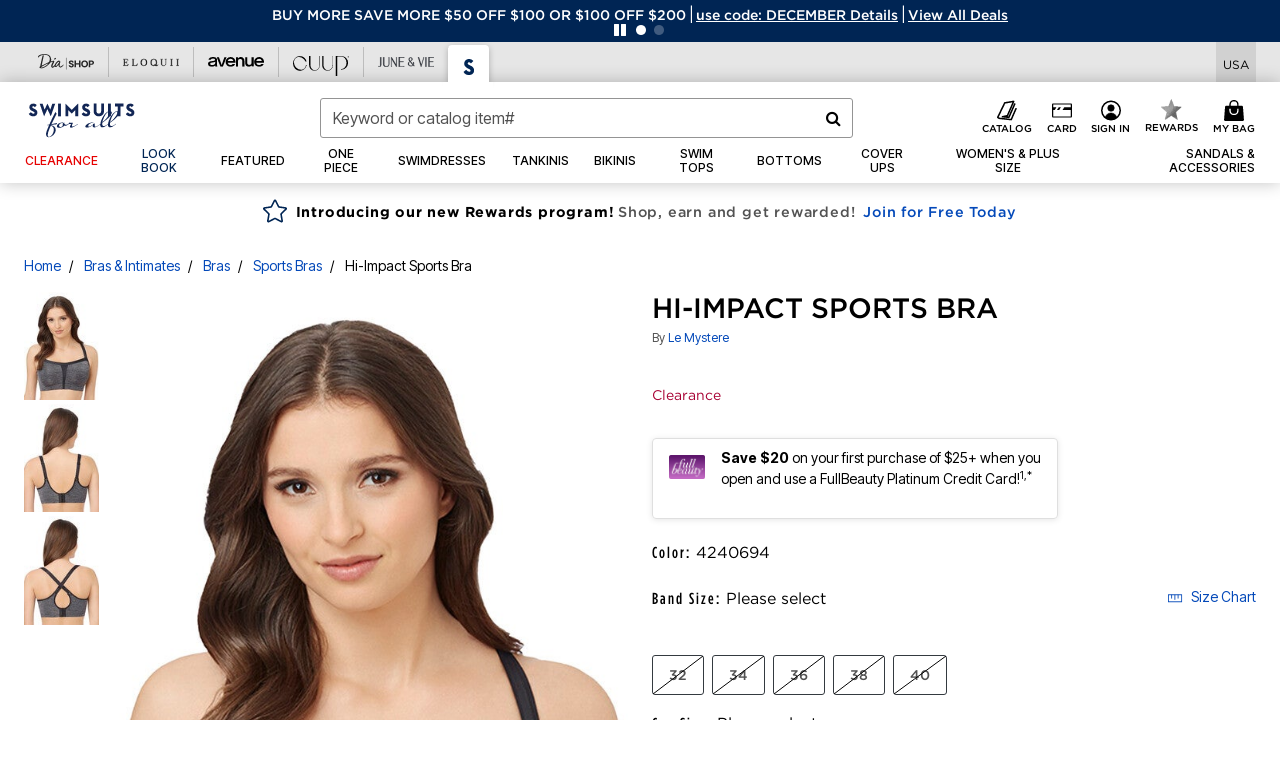

--- FILE ---
content_type: text/html;charset=UTF-8
request_url: https://www.swimsuitsforall.com/products/hi-impact-sports-bra/1006402.html
body_size: 65258
content:












<!DOCTYPE html>
<html lang="en">
<head><!-- INSERT BY TRANSFORMER. SELECTOR=head,LOCATION=prepend --><script src="https://rapid-cdn.yottaa.com/rapid/lib/QSqpQVegm7uhaA.js"></script><!-- INSERT BY TRANSFORMER. SELECTOR=head,LOCATION=prepend --><script>
Yo.configure({scan:[
            'img',
            'source',
            'picture',
            'script',
           'iframe'
        ]});
</script><!-- INSERT BY TRANSFORMER. SELECTOR=head,LOCATION=prepend --><script>
  Yo.sequence.event.loadEvents([{
                    eventName: 'load',
                    eventObject: window
                }, {
                    eventName: 'DOMContentLoaded',
                    eventObject: document
                }, {
                    eventName: 'readystatechange',
                    eventObject: document
                }]);
</script>

<script>

(function(){
window.Constants = {"AVAIL_STATUS_IN_STOCK":"IN_STOCK","AVAIL_STATUS_PREORDER":"PREORDER","AVAIL_STATUS_BACKORDER":"BACKORDER","AVAIL_STATUS_NOT_AVAILABLE":"NOT_AVAILABLE"};
window.Resources = {"I_AGREE":"I Agree","CLOSE":"Close","NO_THANKS":"No, thanks","OK":"OK","ARE_YOU_HUMAN":"Are you a Human Being?","SHIP_QualifiesFor":"This shipment qualifies for","CC_LOAD_ERROR":"Couldn't load credit card!","COULD_NOT_SAVE_ADDRESS":"Could not save address. Please check your entries and try again.","REG_ADDR_ERROR":"Could Not Load Address","BONUS_PRODUCT":"You've got a free gift! Choose your item and add it to your bag.","BONUS_PRODUCTS":"Bonus Products","SELECT_BONUS_PRODUCTS":"Select Bonus Products","SELECT_BONUS_PRODUCT":"product.selectbonusproduct","BONUS_PRODUCT_MAX":"The maximum number of bonus products has been selected. Please remove one in order to add additional bonus products.","BONUS_PRODUCT_TOOMANY":"You have selected too many bonus products. Please change the quantity.","BONUS_PRODUCTS_SELETED":"bonus products. Please change the quantity.","BONUS_PRODUCT_SELETED":"bonus product. Please change the quantity.","BONUS_PRODUCT_ERROR":"You have selected more than","BONUS_PRODUCT_EMPTY":"Please choose bonus products from above list.","SIMPLE_SEARCH":"Enter Keyword or Item No.","SUBSCRIBE_EMAIL_DEFAULT":"Email Address","SHIPPING_OVERLAY_TITLE":"Shipping & Handling Summary","SALESTAX_OVERLAY_TITLE":"Taxes & Fees Summary","CHECKOUT_PLCC_OVERLAY_TITLE":"Continue to Checkout","CURRENCY_SYMBOL":"$","MISSINGVAL":"Please enter {0}","SERVER_ERROR":"Server connection failed!","MISSING_LIB":"jQuery is undefined.","BAD_RESPONSE":"Something went wrong please try after sometime.","INVALID_PHONE":"Please enter a valid phone number.","INVALID_CVN":"CVV Error","REMOVE":"Remove","QTY":"Qty","EMPTY_IMG_ALT":"Remove","COMPARE_BUTTON_LABEL":"Compare Items","COMPARE_CONFIRMATION":"This will remove the first product added for comparison. Is that OK?","COMPARE_REMOVE_FAIL":"Unable to remove item from list","COMPARE_ADD_FAIL":"Unable to add item to list","ADD_TO_CART_FAIL":"Unable to add item '{0}' to cart","REGISTRY_SEARCH_ADVANCED_CLOSE":"Close Advanced Search","GIFT_CERT_INVALID":"Invalid gift certificate code.","GIFT_CERT_BALANCE":"Your current gift certificate balance is","GIFT_CERT_AMOUNT_INVALID":"Gift Certificate can only be purchased with a minimum of 5 and maximum of 5000","INVALID_ADDRESS1":"Please enter valid address1","INVALID_CHECKOUT_MESSAGE":"Please enter your","GIFT_CERT_MISSING":"Please enter a gift certificate code.","REWARD_CERT_MISSING":"Please enter a reward code.","REWARD_CERT_ALREADY_ADDED":"has already been added.","REWARD_CERT_NOT_FOUND":"not found.","REWARD_CERT_ALREADY_REDEEMED":"has already been redeemed.","REWARD_CERT_EXPIRED":"is expired.","REWARD_CERT_OTHER":"is not valid.","REWARD_CERT_UNKNOWN":"unknown code","REWARD_CERT_ERROR":"Attempt failed. Please renter and Submit.","REWARD_CERT_INVALID":"Invalid Reward Certificate Number","REWARD_CERT_INVALID_CARD":"You have applied a reward certificate.To complete checkout please select a Full Beauty Brands credit card.","REWARD_CERT_FULFILLED":"billing.rewardcertfulfilled","EMPTY_OWNER":"Please enter the card holder name","INVALID_OWNER":"Please enter the valid card holder name","COUPON_CODE_MISSING":"Please enter a coupon code.","COOKIES_DISABLED":"Your browser is currently not set to accept cookies. Please turn this functionality on or check if you have another program set to block cookies.","BML_AGREE_TO_TERMS":"You must agree to the terms and conditions","CHAR_LIMIT_MSG":"characters left","CONFIRM_DELETE":"Do you want to remove this {0}?","TITLE_GIFTREGISTRY":"gift registry","TITLE_ADDRESS":"address","TITLE_CREDITCARD":"credit card","SERVER_CONNECTION_ERROR":"Server connection failed!","IN_STOCK_DATE":"Expected to ship by {0}. Excluded from promotional discounts.","ITEM_STATUS_NOTAVAILABLE":"Out of Stock","INIFINITESCROLL":"Show All","STORE_NEAR_YOU":"What's available at a store near you","SELECT_STORE":"Select Store","SELECTED_STORE":"Selected Store","PREFERRED_STORE":"Preferred Store","SET_PREFERRED_STORE":"Set Preferred Store","ENTER_ZIP":"Enter ZIP Code","INVALID_ZIP":"Please enter a valid ZIP Code","INVALID_ZIP_SHORT":"Invalid Zip","SEARCH":"Search","CHANGE_LOCATION":"Change Location","CONTINUE_WITH_STORE":"Continue with preferred store","CONTINUE":"Continue","SEE_MORE":"See More Stores","SEE_LESS_STORE":"See Fewer Stores","QUICK_VIEW":"Quick Shop","QUICK_VIEW_POPUP":"Product Quick View","TLS_WARNING":"We value your security!<br/>We detected that you are using an outdated browser.<br/>Update you browser to continue a secure shopping experience.","INVALID_FONT":"Select Font","INVALID_POSITION":"Select Location","INVALID_LASTNAME":"Please enter a valid last name.","INVALID_LASTNAME_ERROR":"Error: Please enter a valid last name.","INVALID_FIRSTNAME":"Please enter a valid first name.","INVALID_FIRSTNAME_ERROR":"Error: Please enter a valid first name.","INVALID_COLOR":"Select Color","INVALID_TEXT":"Enter Text","SHARE_EMAIL":"Share this wishlist via E-mail","SHARE_EMAIL_MOBILE":"Share this item via E-mail","MIXANDMATCH_MORE_COLOR":"+ More Colors","MIXANDMATCH_LESS_COLOR":"- Less Colors","INVALID_CITY":"Please enter valid city","INVALID_NICKNAME":"Please enter valid Nickname","INVALID_ADDRESS":"Please enter valid address","SUBSCRIPTION_UPDATE_MSG":"Thanks for updating your preferences! Your changes will be processed within 7 days.","VALIDATE_REQUIRED":"Required field.","VALIDATE_REMOTE":"Please fix this field.","VALIDATE_EMAIL":"Please enter a valid email.","VALIDATE_EMAIL_ERROR":"Error: Please enter a valid email.","VALIDATE_URL":"Please enter a valid URL.","VALIDATE_DATE":"Please enter a valid date.","VALIDATE_DATEISO":"Please enter a valid date ( ISO ).","VALIDATE_NUMBER":"Please enter a valid number.","VALIDATE_ORDER_NUMBER":"Please enter a valid order number","VALIDATE_DIGITS":"Please enter only digits.","VALIDATE_CREDITCARD":"Please enter a valid credit card number.","INVALID_CREDITCARD":"Invalid Credit Card Number","VALIDATE_EQUALTO":"Please enter the same value again.","VALIDATE_MAXLENGTH":"No more than {0} characters.","VALIDATE_MINLENGTH":"Please enter at least {0} characters.","VALIDATE_RANGELENGTH":"Please enter a value between {0} and {1} characters long.","VALIDATE_RANGE":"Please enter a value between {0} and {1}.","VALIDATE_MAX":"Please enter a value less than or equal to {0}.","VALIDATE_MIN":"Please enter a value greater than or equal to {0}.","INVALID_MESSAGE":"Please enter valid message","INVALID_WEBSITE":"Please enter a valid website or catalog link","EMAIL_LABEL":"Please Enter A Valid Email","VALIDATE_CQO_NUMBER":"Please enter a valid item number including dashes.","GC_ERROR":"Couldn't validate gift card!","VALIDATE_CONFIRMEMAIL":"Emails do not match.","VALIDATE_CONFIRMPASSWORD":"Password and Confirm Password do not match.","PASSWORD":"Password","NEW_PASSWORD":"New Password","CONFIRMPASSWORD":"Confirm Password","NEWCONFIRMPASSWORD":"Confirm New Password","ERROR_CARTQUANTITY":"Number of available items is","CHECKOUT":"Checkout Now","CONTINUE_SHOPPING":"Continue Shopping","ADD_ALLTO_BAG":"Add All to Bag","ADD_TO_BAG":"ADD TO BAG","GIFTCARD_PLEASE":"Please","GIFTCARD_SELECT":"Select","GIFTCARD_ADD":"Add","GIFTCARD_NUMBER_MISSING":"Please Enter Gift Card Number.","GIFTCARD_NUMBER_PIN_MISSING":"Please Enter Gift Card Number And PIN.","GIFTCARD_PIN_MISSING":"Please Enter Gift Card PIN.","RETURN_ERROR":"Please select return QTY and reason","PLEASE_SELECT":"Please Select","RETURN_EMPTY_ERROR":"Please select atleast one item for return","EMAIL_SUBSCRIPTION_FAILED":"We experienced an error in capturing your request. Please try again later.","CATALOG_PREF_ERROR":"Please select at least one sister brand","INVALID_GIFTCARD_PIN":"Please enter your PIN number.","INVALID_GIFTCARD_NUMBER":"Please enter your card number.","INVALID_PASSWORD":"Please Enter at least 1 letter and 1 number.","INVALID_PASSWORD_MATCH":"Does not match new password","INVALID_PASSWORD_LENGTH":"Password must be 8-16 characters.","INVALID_EMAIL_MATCH":"Does not match email address","PLEASE_SELECT_SIZE":"Please Select Size","PLEASE_SELECT_COLOR":"Please Select Color","SELECT_COLOR_SIZE":"Please Select Color & Size","SPS_TOPBOTTOM_COLOR_SIZE":"PLEASE SELECT COLOR, TOP AND BOTTOM SIZE","SPS_TOPBOTTOM_SIZE":"PLEASE SELECT TOP AND BOTTOM SIZE","SPS_TOP_COLOR_BOTTOM_SIZE":"PLEASE SELECT COLOR AND BOTTOM SIZE","SPS_TOP_COLOR_SIZE":"PLEASE SELECT COLOR AND TOP SIZE","SPS_BOTTOM_SIZE":"PLEASE SELECT BOTTOM SIZE","SPS_TOP_SIZE":"PLEASE SELECT TOP SIZE","SPS_TOP_COLOR":"PLEASE SELECT COLOR","VALIDATE_MULTIPLEEMAILS":"Please enter the valid email address.","CHECKOUT_PAYPAL_CONTINUE":"Continue with paypal","CHECKOUT_PAYPAL_CONTINUE_WITH":"Continue with","PLACE_ORDER":"Place Order","CHECKOUT_CONTINUE":"Continue","CHECKOUT_REQUIRED_CONTINUE":"Please complete all fields to continue","CHECKOUT_REQUIRED_SHIPPING":"We currently do not ship to this location.","CHECKOUT_AVALARA_TAX_ERROR":"Combination of zip code and state selection is invalid. Please update and try again.","CHECKOUT_INVALID_ADDRESS":"Please enter valid address.","CHARACTER_LIMIT_REACHED":"you have reached the limit","COUPON_CODE_APPLY":"Apply","COUPON_CODE_APPLIED":"Applied","COUPON_CODE_COPIED":"Copied","VALIDATE_SSN":"Please Enter Valid SSN","CURRENT_PASSWORD":"Current Password","PHONE_REQ_MESSAGE":"Mobile Number","UPDATE":"Update","CLICK_HERE":"Click here","READ_MORE":"Read More","SEE_LESS":"See Less","SEE_DETAILS":"See Details","SHOP_NOW":"Product Details","HIDE_OPTIONS":"Hide Details","SHOP_NOW_CLOSE":"Close","READ_LESS":"Read Less","SEE_REVIEWS":"Click To See Reviews","SEE_REVIEWS_CLOSE":"Click To Close","ADDED_TO_WISHLIST":"Added to Wishlist","ADDED_TO_WISHLIST_TITLE":"Added this product to wishlist","ADD_TO_WISHLIST":"Add to Wishlist","ADD_TO_WISHLIST_TITLE":"Add this product to wishlist","WCAG_ARIALABEL_DIALOG":"Subscription options, opens modal dialog","MEGANAV_RECOMMENDATION_TEXT":"RECOMMENDED JUST FOR YOU","RECOMMENDATION_BESTSELLER":"Best Sellers","RECOMMENDATION_REC_FOR_YOU":"Recommended For You","RECOMMENDATION_THIS_WEEK":"This Week","RECOMMENDATION_THIS_WEEKS":"This Week's","RECOMMENDATION_TRENDING":"Trending","RECOMMENDATION_TRENDING_TODAY":"Trending Today","RECOMMENDATION_TRENDING_NOW":"Trending Now","RECOMMENDATION_YOU_MAY_LIKE":"product.youmaylike","GLOBALE_CONTAINER_HEADING":"Shipping To","CHECKOUT_SMS_VIBES_ERROR_MSG":"Due to a technical issue we were unable to sign you up for texts. Please re-enter your mobile number to get the latest offers & updates.","CHECKOUT_SMS_VIBES_REENTER_TXT":"Re-enter My Mobile Number","PERKS_REACTIVATED":"Your Catherines Perks Membership has been reactivated!","PERKS_PAYMENT_DECLINED":"Your payment method was declined.","IN_STOCK":"In Stock","QTY_IN_STOCK":"{0} Item(s) in Stock","PREORDER":"Pre-Order","QTY_PREORDER":"{0} item(s) are available for pre-order.","REMAIN_PREORDER":"The remaining items are available for pre-order.","BACKORDER":"Back Order","QTY_BACKORDER":"Back order {0} item(s)","REMAIN_BACKORDER":"The remaining items are available on back order.","NOT_AVAILABLE":"Out of Stock","REMAIN_NOT_AVAILABLE":"This product is no longer available in the quantity selected.(FYI)"};
window.Urls = {"appResources":"/on/demandware.store/Sites-oss-Site/default/Resources-Load","pageInclude":"/on/demandware.store/Sites-oss-Site/default/Page-Include","continueUrl":"https://www.swimsuitsforall.com/on/demandware.store/Sites-oss-Site/default/Product-DetailOptimized","staticPath":"/on/demandware.static/Sites-oss-Site/-/default/v1764849706412/","addGiftCert":"/giftcertpurchase","minicartGC":"/on/demandware.store/Sites-oss-Site/default/GiftCert-ShowMiniCart","addProduct":"/on/demandware.store/Sites-oss-Site/default/Cart-AddProduct","persisBasketCS":"/on/demandware.store/Sites-oss-Site/default/Cart-PrepareBasketForCustomerService?format=ajax","minicart":"/on/demandware.store/Sites-oss-Site/default/Cart-MiniCart","cartShow":"/cart","cartSFRAShow":"/cart","quickOrderShow":"/quick-order","giftRegAdd":"https://www.swimsuitsforall.com/on/demandware.store/Sites-oss-Site/default/Address-GetAddressDetails?addressID=","paymentsList":"https://www.swimsuitsforall.com/wallet","addressesList":"https://www.swimsuitsforall.com/addressbook","wishlistAddress":"https://www.swimsuitsforall.com/on/demandware.store/Sites-oss-Site/default/Wishlist-SetShippingAddress","deleteAddress":"/on/demandware.store/Sites-oss-Site/default/Address-Delete","getProductUrl":"/on/demandware.store/Sites-oss-Site/default/Product-Show","getPdpFooter":"/on/demandware.store/Sites-oss-Site/default/Product-pdpFooter","getBonusProducts":"/on/demandware.store/Sites-oss-Site/default/ProductSG-GetBonusProducts","addBonusProduct":"/on/demandware.store/Sites-oss-Site/default/Cart-AddBonusProduct","getSetItem":"/on/demandware.store/Sites-oss-Site/default/ProductSG-GetSetItem","productDetail":"/on/demandware.store/Sites-oss-Site/default/ProductSG-Detail","getAvailability":"/on/demandware.store/Sites-oss-Site/default/ProductSG-GetAvailability","subscribePopUP":"/on/demandware.store/Sites-oss-Site/default/EmailSubscription-GuestSubscribeModal","removeImg":"/on/demandware.static/Sites-oss-Site/-/default/dw635be307/images/icon_remove.gif","searchsuggest":"/on/demandware.store/Sites-oss-Site/default/Search-GetSuggestions?format=ajax","productNav":"/on/demandware.store/Sites-oss-Site/default/ProductSG-Productnav","summaryRefreshURL":"/on/demandware.store/Sites-oss-Site/default/COBilling-UpdateSummary?format=ajax","basketRefreshURL":"/on/demandware.store/Sites-oss-Site/default/COBilling-UpdateBasketInfo","summary":"/revieworder","billingSelectCC":"https://www.swimsuitsforall.com/on/demandware.store/Sites-oss-Site/default/COBilling-SelectCreditCard","updateAddressDetails":"https://www.swimsuitsforall.com/on/demandware.store/Sites-oss-Site/default/COShipping-UpdateAddressDetails","updateAddressDetailsBilling":"https://www.swimsuitsforall.com/on/demandware.store/Sites-oss-Site/default/COBilling-UpdateAddressDetails","shippingMethodsJSON":"https://www.swimsuitsforall.com/on/demandware.store/Sites-oss-Site/default/COShipping-GetApplicableShippingMethodsJSON?format=ajax","shippingMethodsList":"https://www.swimsuitsforall.com/on/demandware.store/Sites-oss-Site/default/COShipping-UpdateShippingMethodList?format=ajax","selectShippingMethodsList":"https://www.swimsuitsforall.com/on/demandware.store/Sites-oss-Site/default/COShipping-SelectShippingMethod","resetPaymentForms":"/on/demandware.store/Sites-oss-Site/default/COBilling-ResetPaymentForms","paypalIncontext":"/on/demandware.store/Sites-oss-Site/default/Paypal-IncontextCheckout?checkoutFromtCart=false","expressSubmit":"/expressorderconfirmation","compareShow":"/compare","compareAdd":"/on/demandware.store/Sites-oss-Site/default/Compare-AddProduct","compareRemove":"/on/demandware.store/Sites-oss-Site/default/Compare-RemoveProduct","compareEmptyImage":"/on/demandware.static/Sites-oss-Site/-/default/dw684a66c5/images/comparewidgetempty.png","giftCardCheckBalance":"https://www.swimsuitsforall.com/on/demandware.store/Sites-oss-Site/default/COBilling-GetGiftCertificateBalance","redeemGiftCert":"https://www.swimsuitsforall.com/on/demandware.store/Sites-oss-Site/default/COBilling-RedeemGiftCertificateJson","addCoupon":"https://www.swimsuitsforall.com/on/demandware.store/Sites-oss-Site/default/Cart-AddCouponJson","storesInventory":"/on/demandware.store/Sites-oss-Site/default/StoreInventory-Inventory","setPreferredStore":"/on/demandware.store/Sites-oss-Site/default/StoreInventory-SetPreferredStore","getPreferredStore":"/on/demandware.store/Sites-oss-Site/default/StoreInventory-GetPreferredStore","setStorePickup":"/on/demandware.store/Sites-oss-Site/default/StoreInventory-SetStore","setZipCode":"/on/demandware.store/Sites-oss-Site/default/StoreInventory-SetZipCode","getZipCode":"/on/demandware.store/Sites-oss-Site/default/StoreInventory-GetZipCode","billing":"/billing","expressBilling":"/on/demandware.store/Sites-oss-Site/default/COBilling-ExpressBilling","setSessionCurrency":"/on/demandware.store/Sites-oss-Site/default/Currency-SetSessionCurrency","addEditAddress":"/on/demandware.store/Sites-oss-Site/default/COShippingMultiple-AddEditAddressJSON","rateLimiterReset":"/on/demandware.store/Sites-oss-Site/default/RateLimiter-HideCaptcha","csrffailed":"/on/demandware.store/Sites-oss-Site/default/CSRF-Failed","logInRedirect":"/my-account","logIn":"https://www.swimsuitsforall.com/register","home":"/home","giftCardBalanceCheck":"/giftcard","specialProductSetATS":"/on/demandware.store/Sites-oss-Site/default/ProductSG-SpecialProductSetATS","customerInfo":"https://www.swimsuitsforall.com/on/demandware.store/Sites-oss-Site/default/Home-IncludeCustomerInfo","productVariantATS":"/on/demandware.store/Sites-oss-Site/default/ProductSG-ProductVariantATS","shippingStart":"/shipping","removeCoupon":"https://www.swimsuitsforall.com/on/demandware.store/Sites-oss-Site/default/Cart-RemoveCouponJson","removeRewardCode":"https://www.swimsuitsforall.com/on/demandware.store/Sites-oss-Site/default/COBilling-RemoveRewardCode","redeemADSCert":"https://www.swimsuitsforall.com/on/demandware.store/Sites-oss-Site/default/COBilling-CheckRewardBalance","validateDeferCode":"https://www.swimsuitsforall.com/on/demandware.store/Sites-oss-Site/default/COBilling-ValidateDeferPayment","poExclusion":"https://www.swimsuitsforall.com/on/demandware.store/Sites-oss-Site/default/COShipping-GetPOBoxItems","getCartAvailability":"/on/demandware.store/Sites-oss-Site/default/ProductSG-GetCartAvailability?format=ajax","basketUpdaeteList":"https://www.swimsuitsforall.com/on/demandware.store/Sites-oss-Site/default/COShipping-UpdateBasketInfo","shipExclusion":"https://www.swimsuitsforall.com/on/demandware.store/Sites-oss-Site/default/COShipping-GetExcepItems","updateShipException":"https://www.swimsuitsforall.com/on/demandware.store/Sites-oss-Site/default/COShipping-UpdateShipException","applyGiftCard":"https://www.swimsuitsforall.com/on/demandware.store/Sites-oss-Site/default/COBilling-ApplyGiftCard","removeGiftCard":"https://www.swimsuitsforall.com/on/demandware.store/Sites-oss-Site/default/COBilling-RemoveGiftCard","validatePLCCBillingAddress":"https://www.swimsuitsforall.com/on/demandware.store/Sites-oss-Site/default/COBilling-ValidateBillingAddressForPLCC","subscribe":"https://www.swimsuitsforall.com/email-preferences","updateSubscription":"https://www.swimsuitsforall.com/on/demandware.store/Sites-oss-Site/default/EmailSubscription-UpdateSubscription","guestEmailUnsubscrbe":"https://www.swimsuitsforall.com/on/demandware.store/Sites-oss-Site/default/EmailSubscription-SendEmailToMWForUnsubscription","emailFrequencyModal":"https://www.swimsuitsforall.com/on/demandware.store/Sites-oss-Site/default/EmailSubscription-FrequencyModal","deleteCreditCardOverLay":"https://www.swimsuitsforall.com/on/demandware.store/Sites-oss-Site/default/PaymentInstruments-DeleteCreditCardOverLay","guestEmailSubscription":"https://www.swimsuitsforall.com/email-subscription","checkoutModalStep2":"https://www.swimsuitsforall.com/on/demandware.store/Sites-oss-Site/default/Credit-CheckoutModalStep2","termsAndConditions":"https://www.swimsuitsforall.com/on/demandware.store/Sites-oss-Site/default/Credit-TermsAndConditions","updateBilling":"https://www.swimsuitsforall.com/on/demandware.store/Sites-oss-Site/default/COBilling-UpdateBilling","madeOffer":"https://www.swimsuitsforall.com/on/demandware.store/Sites-oss-Site/default/Credit-MadeOffer","showPromotionDetails":"/on/demandware.store/Sites-oss-Site/default/OffersCoupons-ShowDetails","applyCouponCode":"https://www.swimsuitsforall.com/on/demandware.store/Sites-oss-Site/default/OffersCoupons-ApplyCouponCode","giftCardLookup":"https://www.swimsuitsforall.com/on/demandware.store/Sites-oss-Site/default/GiftCards-GiftCheckBalance","getProductSetPrice":"/on/demandware.store/Sites-oss-Site/default/ProductSG-GetProductSetPrice","clearAddressForm":"/on/demandware.store/Sites-oss-Site/default/Address-ClearAddressForm","wishlistShow":"/wishlist","includebrandlogos":"/on/demandware.store/Sites-oss-Site/default/Home-IncludeBrandLogos?format=ajax","guestEPLookupResult":"/on/demandware.store/Sites-oss-Site/default/EmailSubscription-GuestEmailPreferencesLookupResult","verintMuteRecording":"/on/demandware.store/Sites-oss-Site/default/Verint-MuteRecording","verintUnmuteRecording":"/on/demandware.store/Sites-oss-Site/default/Verint-UnmuteRecording","checkoutCouponLineItems":"/on/demandware.store/Sites-oss-Site/default/Cart-CheckoutCouponLineItems","productVariation":"/on/demandware.store/Sites-oss-Site/default/ProductSG-Variation","passwordReset":"https://www.swimsuitsforall.com/passwordreset","getCityStateOptions":"https://www.swimsuitsforall.com/on/demandware.store/Sites-oss-Site/default/Address-GetCityStateOptions","getProductReviews":"https://www.swimsuitsforall.com/getproductreviews","getProductQA":"https://www.swimsuitsforall.com/getproductqa","countrySelectionModal":"https://www.swimsuitsforall.com/on/demandware.store/Sites-oss-Site/default/Globale-CountrySelectionModal","tealiumData":"https://www.swimsuitsforall.com/on/demandware.store/Sites-oss-Site/default/Tealium_utag-RenderTealium?format=ajax","getPDPRecommendation":"/on/demandware.store/Sites-oss-Site/default/ProductSG-GetPDPRecommendation?format=ajax","loadingImage":"/on/demandware.static/Sites-oss-Site/-/default/dw8a85aede/images/loading.png","loadingSquareImage":"/on/demandware.static/Sites-oss-Site/-/default/dw3f6a2bd3/images/loading-square.png","addToWishlist":"https://www.swimsuitsforall.com/on/demandware.store/Sites-oss-Site/default/Wishlist-Add","removeFromWishlist":"https://www.swimsuitsforall.com/on/demandware.store/Sites-oss-Site/default/Wishlist-Remove","getPLCCBrandData":"https://www.swimsuitsforall.com/on/demandware.store/Sites-oss-Site/default/Tealium_utag-GetPLCCBrandData","updateGiftCardBalance":"https://www.swimsuitsforall.com/on/demandware.store/Sites-oss-Site/default/COBilling-UpdateGiftCardBalance","getCheckoutUtagData":"https://www.swimsuitsforall.com/on/demandware.store/Sites-oss-Site/default/COCustomer-CheckoutUtagData","megaNavRecommURL":"https://www.swimsuitsforall.com/on/demandware.store/Sites-oss-Site/default/MegaNavProductRecomm-MegaNavProductJson","customHamMenuURL":"https://www.swimsuitsforall.com/on/demandware.store/Sites-oss-Site/default/Home-GetCustomHamburgerMenu?format=ajax","directCheckout":"https://www.swimsuitsforall.com/directCheckout","globalECheckout":"/on/demandware.store/Sites-oss-Site/default/Globale-GlobaleCheckout","globalEConfirmationAnalytics":"https://www.swimsuitsforall.com/on/demandware.store/Sites-oss-Site/default/Tealium_utag-GlobalEConfirmationAnalytics","acquisitionRequest":"/on/demandware.store/Sites-oss-Site/default/Acquisition-Subscribe","checkoutSubscription":"https://www.swimsuitsforall.com/on/demandware.store/Sites-oss-Site/default/Acquisition-CheckoutSubscription","checkoutSubscriptionAttn":"https://www.swimsuitsforall.com/on/demandware.store/Sites-oss-Site/default/Attentive-CheckoutSubscription","globalECartUSDUtagData":"https://www.swimsuitsforall.com/on/demandware.store/Sites-oss-Site/default/Page-getUSDUtagData?pagetype=Cart","globalECheckoutUSDUtagData":"https://www.swimsuitsforall.com/on/demandware.store/Sites-oss-Site/default/Page-getUSDUtagData?pagetype=checkout","checkOrderStatus":"https://www.swimsuitsforall.com/on/demandware.store/Sites-oss-Site/default/Globale-CheckOrderStatus","checkGEWelcomeCookie":"https://www.swimsuitsforall.com/on/demandware.store/Sites-oss-Site/default/Page-CheckGEWelcomeCookie?format=ajax","EDSprescreenDetails":"https://www.swimsuitsforall.com/on/demandware.store/Sites-oss-Site/default/PLCC-prescreenDetails","getCouponsAndRewards":"https://www.swimsuitsforall.com/on/demandware.store/Sites-oss-Site/default/Cart_SFRA-getCouponsAndRewards","getReviewShipAndPayment":"https://www.swimsuitsforall.com/on/demandware.store/Sites-oss-Site/default/COCustomer-ReviewShipAndPayment","updatePerksAutoRenewal":"https://www.swimsuitsforall.com/on/demandware.store/Sites-oss-Site/default/PerksSubscriptions-UpdatePerks","generateCSRFToken":"https://www.swimsuitsforall.com/on/demandware.store/Sites-oss-Site/default/CSRF_SFRA-Generate","multiTenderMoreWaysToEarn":"https://www.swimsuitsforall.com/on/demandware.store/Sites-oss-Site/default/Account-MultiTenderMoreWaysToEarn","trackFBBRewardsSuccessEvents":"https://www.swimsuitsforall.com/on/demandware.store/Sites-oss-Site/default/Product-TrackFBBRewardsSuccessEvents","diamondrewardsPopup":"https://www.swimsuitsforall.com/on/demandware.store/Sites-oss-Site/default/DiamondRewards-ShowPopup","diamondrewardsPLCCDeclined":"https://www.swimsuitsforall.com/on/demandware.store/Sites-oss-Site/default/DiamondRewards-PLCCDeclined"};
window.SitePreferences = {"PLCC_BRAND_STORENAMES":{"rm":"Roaman's","jl":"Jessica London","el":"Full Beauty","ww":"Woman Within","ks":"King Size","bh":"Brylane Home","sa":"Full Beauty","fo":"Full Beauty","os":"Full Beauty","ca":"Catherines","ia":"Full Beauty","sh":"Full Beauty","aa":"Full Beauty","jv":"Full Beauty","jb":"Full Beauty","zq":"Full Beauty","da":"Full Beauty","av":"Full Beauty","cp":"Full Beauty"},"BRAND_STORENAMES":{"rm":"Plus Size Clothing, Fashion That Fits | Roaman's","jl":"Jessica London","el":"Ellos","ww":"Woman Within","ks":"King Size","bh":"Brylane Home","sa":"Swimsuits for all","fo":"Fullbeauty outlet","os":"One stop plus","ca":"Catherines","ia":"Intimates for all","sh":"Shoes for all","aa":"Active for all","jv":"June And Vie","jb":"Joe Browns","zq":"Eloquii","da":"Dia Shop","av":"Avenue","cp":"Cuup"},"PRODUCT_NAV_ENABLED":true,"LISTING_INFINITE_SCROLL":false,"LISTING_REFINE_SORT":true,"STORE_PICKUP":false,"POBOX_EXCLUSIONS":"PO Box,po box,POBox,POBOX,PO BOX,PO box,P.O.Box,p.o. box,P.O.Box,P.O.BOX,P.O. BOX,P.O. box,P. O. Box,P. O.Box,P. O. BOX,POB,P.O.B,P. O. B,P.O.B.,P. O. B.,Post Box,PostBox,PostOfficeBox,Post Office Box,PostOffice Box,Post OfficeBox,PostOfficeBin,Post Office Bin,Post OfficeBin,PostOffice Bin,Post Box#,PostBox#,PostBox #,Post Box,p o box,P.O BOX","COOKIE_HINT":false,"CHECK_TLS":false,"TEALIUM_ENABLED":true,"VERINT_ENABLED":true,"PLP_LAZY_LOAD_ENABLED":true,"PLP_LAZY_LOAD_SETTINGS":"{\n    \"default\" : {              \n       \"threshold\": 300,      \n        \"tiles_per_load\": 12    \n   }\n}","LOGIN_REDIRECT":"","PDP_REVIEWS_SHOWN_INITIALLY":10,"NARVAR_RETURNS_ENABLED":false,"CUSTOM_HAMBURGER_MENU_PREF":{"enableAjax":false,"enableCustomMenu":false},"SHOW_QUICK_VIEW":false,"AFFIRM_ENABLED":true,"RECOMMENDATION_TITLES":{"confirmation":"You may also like","noSearchResults":"Trending Now","addToCartOverlay":"You may also like","cart":"You may also like","pdp":"You may also like","errorPage":"Trending Now","emptyCart":"Trending Now","megaMenu":"You may also like","homePage":"<span class='trending'>Trending  </span><span class='week'>This Week</span>"},"GLOBALE_RETURNS_URL":"https://web.global-e.com/returns/portal/mZJW","GLOBALE_LOOKPUP_URL":"https://web.global-e.com/Order/Track/mZJW","GLOBALE_ENABLED":true,"GLOBALE_IS_PHASE2":true,"GLOBALE_OPERATED_COUNTRY":false,"GLOBALE_ANALYTICS_ORDER_CONFIRMATION_RETRY":8,"GLOBALE_ORDER_CONFIRMATION_SPINNER":false,"GLOBALE_ADOBE_TARGET_CONFIG":"{\n\t\"isEnabled\": false,\n\t\"shipsTo\": \"Ships to\",\n\t\"usMsg\": \"from the United States\",\n\t\"weAccept\": \"We accept payments from\",\n\t\"freeExchange\": \"Free exchanges within 60 days of purchase.\",\n\t\"AU\": {\n\t\t\"orderInDays\": \"Orders typically arrive in 9-10 days with express shipping.\",\n\t\t\"importDuty\": \"(includes import duty and tax.)\",\n\t\t\"paymentIconContentAssetId\": \"globale-payment-description-au\",\n\"flagUrl\": \"/on/demandware.static/-/Sites-oss-Library/default/dw672ed6f2/australia-ge-at.svg\"\n\t},\n\t\"CA\": {\n\t\t\"orderInDays\": \"Orders typically arrive in 7 days with express shipping.\",\n\t\t\"importDuty\": \"(includes import duty)\",\n\t\t\"paymentIconContentAssetId\": \"globale-payment-description-ca\",\n\"flagUrl\": \"/on/demandware.static/-/Sites-oss-Library/default/dw672ed6f2/canada-ge-at.svg\"\n\t},\n\t\"MX\": {\n\t\t\"orderInDays\": \"Orders typically arrive in 7 days with express shipping.\",\n\t\t\"importDuty\": \"(includes import duty and tax.)\",\n\t\t\"paymentIconContentAssetId\": \"globale-payment-description-mx\",\n\"flagUrl\": \"/on/demandware.static/-/Sites-oss-Library/default/dw672ed6f2/mexico-ge-at.svg\"\n\t}\n}","PLCCPRESCREENREDESIGN_ENABLED":true,"BRAND_SITE_MAPPING":"{\"www.womanwithin.com\":[{\"siteid\":\"womanwithin\",\"prefix\":\"ww\"}],\"ww\":[{\"siteid\":\"womanwithin\",\"prefix\":\"ww\",\"cs\":\"womanwithin\",\"brandHost\":\"www.womanwithin.com\",\"dtmCid\":\"2532\",\"dtmCmagic\":\"9824f9\"}],\"www.kingsize.com\":[{\"siteid\":\"kingsize\",\"prefix\":\"ks\"}],\"ks\":[{\"siteid\":\"kingsize\",\"prefix\":\"ks\",\"cs\":\"kingsize\",\"brandHost\":\"www.kingsize.com\",\"dtmCid\":\"2533\",\"dtmCmagic\":\"4de754\"}],\"www.brylanehome.com\":[{\"siteid\":\"brylanehome\",\"prefix\":\"bh\"}],\"bh\":[{\"siteid\":\"brylanehome\",\"prefix\":\"bh\",\"cs\":\"brylanehome\",\"brandHost\":\"www.brylanehome.com\",\"dtmCid\":\"2535\",\"dtmCmagic\":\"0747b9\"}],\"www.jessicalondon.com\":[{\"siteid\":\"jessicalondon\",\"prefix\":\"jl\"}],\"jl\":[{\"siteid\":\"jessicalondon\",\"prefix\":\"jl\",\"cs\":\"jessicalondon\",\"brandHost\":\"www.jessicalondon.com\",\"dtmCid\":\"2536\",\"dtmCmagic\":\"f7ac67\"}],\"www.roamans.com\":[{\"siteid\":\"roamans\",\"prefix\":\"rm\"}],\"rm\":[{\"siteid\":\"roamans\",\"prefix\":\"rm\",\"cs\":\"roamans\",\"brandHost\":\"www.roamans.com\",\"dtmCid\":\"2534\",\"dtmCmagic\":\"7827d1\"}],\"www.ellos.us\":[{\"siteid\":\"ellos\",\"prefix\":\"el\"}],\"el\":[{\"siteid\":\"ellos\",\"prefix\":\"el\",\"cs\":\"ellos\",\"brandHost\":\"www.ellos.us\",\"dtmCid\":\"63234\",\"dtmCmagic\":\"e417ef\"}],\"www.swimsuitsforall.com\":[{\"siteid\":\"swimsuitsforallfull\",\"prefix\":\"sa\"}],\"sa\":[{\"siteid\":\"swimsuitsforallfull\",\"prefix\":\"sa\",\"cs\":\"swimsuitsforallfull\",\"brandHost\":\"www.swimsuitsforall.com\",\"dtmCid\":\"63235\",\"dtmCmagic\":\"f39dfe\"}],\"www.fullbeauty.com\":[{\"siteid\":\"outlet\",\"prefix\":\"fo\"}],\"fo\":[{\"siteid\":\"outlet\",\"prefix\":\"fo\",\"cs\":\"outlet\",\"brandHost\":\"www.fullbeauty.com\",\"dtmCid\":\"2538\",\"dtmCmagic\":\"1bf0c5\"}],\"www.catherines.com\":[{\"siteid\":\"catherines\",\"prefix\":\"ca\"}],\"ca\":[{\"siteid\":\"catherines\",\"prefix\":\"ca\",\"cs\":\"catherines\",\"brandHost\":\"www.catherines.com\",\"dtmCid\":\"81278\",\"dtmCmagic\":\"1271b9\"}],\"www.shoesforall.com\":[{\"siteid\":\"shoesforall\",\"prefix\":\"sh\"}],\"sh\":[{\"siteid\":\"shoesforall\",\"prefix\":\"sh\",\"cs\":\"shoesforall\",\"brandHost\":\"www.shoesforall.com\",\"dtmCid\":\"81373\",\"dtmCmagic\":\"c1e2ef\"}],\"www.intimatesforall.com\":[{\"siteid\":\"intimatesforall\",\"prefix\":\"ia\"}],\"ia\":[{\"siteid\":\"intimatesforall\",\"prefix\":\"ia\",\"cs\":\"intimatesforall\",\"brandHost\":\"www.intimatesforall.com\",\"dtmCid\":\"81372\",\"dtmCmagic\":\"c18a6d\"}],\"www.onestopplus.com\":[{\"siteid\":\"onestopplus\",\"prefix\":\"os\"}],\"os\":[{\"siteid\":\"onestopplus\",\"prefix\":\"os\",\"cs\":\"onestopplus\",\"brandHost\":\"www.onestopplus.com\",\"dtmCid\":\"81279\",\"dtmCmagic\":\"174730\"}],\"www.activeforall.com\":[{\"siteid\":\"activeforall\",\"prefix\":\"aa\"}],\"aa\":[{\"siteid\":\"activeforall\",\"prefix\":\"aa\",\"cs\":\"activeforall\",\"brandHost\":\"www.activeforall.com\",\"dtmCid\":\"82191\",\"dtmCmagic\":\"bf09e1\"}],\"www.juneandvie.com\":[{\"siteid\":\"juneandvie\",\"prefix\":\"jv\"}],\"jv\":[{\"siteid\":\"juneandvie\",\"prefix\":\"jv\",\"cs\":\"juneandvie\",\"brandHost\":\"www.juneandvie.com\",\"dtmCid\":\"82378\",\"dtmCmagic\":\"822ee2\"}],\"www.eloquii.com\":[{\"siteid\":\"eloquii\",\"prefix\":\"zq\"}],\"zq\":[{\"siteid\":\"eloquii\",\"prefix\":\"zq\",\"cs\":\"eloquii\",\"brandHost\":\"www.eloquii.com\",\"dtmCid\":\"2618\",\"dtmCmagic\":\"17F98D\"}],\"www.shopcuup.com\":[{\"siteid\":\"cuup\",\"prefix\":\"cp\"}],\"cp\":[{\"siteid\":\"cuup\",\"prefix\":\"cp\",\"cs\":\"cuup\",\"brandHost\":\"www.shopcuup.com\",\"dtmCid\":\"82960\",\"dtmCmagic\":\"F15DCD\"}],\"shop.dia.com\":[{\"siteid\":\"dia\",\"prefix\":\"da\"}],\"da\":[{\"siteid\":\"dia\",\"prefix\":\"da\",\"cs\":\"dia\",\"brandHost\":\"shop.dia.com\",\"dtmCid\":\"83570\",\"dtmCmagic\":\"09eb90\"}],\"www.avenue.com\":[{\"prefix\":\"av\",\"siteid\":\"avenue\"}],\"av\":[{\"cs\":\"avenue\",\"siteid\":\"avenue\",\"prefix\":\"av\",\"brandHost\":\"www.avenue.com\",\"dtmCid\":\"83809\",\"dtmCmagic\":\"a05c1f\"}],\"www.joebrowns.us\":[{\"prefix\":\"jb\",\"siteid\":\"joebrowns\"}],\"jb\":[{\"brandHost\":\"www.joebrowns.us\",\"dtmCid\":\"84825\",\"prefix\":\"jb\",\"siteid\":\"joebrowns\",\"cs\":\"joebrowns\",\"dtmCmagic\":\"5247fb\"}]}","GLOBALE_EXCLUDED_COUNTRIES":"US,PR,AS,VI,GU","ENABLE_NEW_CA_PERKS_FLOW":true,"ADS_RC_REGEX":"^(rw|RW)","CA_RC_REGEX":"^(x|X|rc|RC)","US_ADDRESS_AUTOCOMPLETE_URL":"https://us-autocomplete-pro.api.smarty.com/lookup?license=us-autocomplete-pro-cloud&prefer_geolocation=none&source=all&key=155001342186853405","US_ADDRESS_VALIDATION_URL":"https://us-street.api.smarty.com/street-address?match=invalid&license=us-core-cloud&key=","enableSmartyAutocomplete":false,"enableSmartyValidation":false,"enableAttentiveSmsSignUpCheckboxOnCheckout":true,"showSmsSignUpCheckboxOnCheckout":false,"geEnabledByBrand":true,"FBB_REWARDS_ENABLED":true,"FBB_ATTENTIVE_CREATIVE_ID":null,"diamondRewardsEnabledByBrand":true};
}());
</script>
<!--[if gt IE 9]><!-->
<script>//common/scripts.isml</script>
<script defer src="/on/demandware.static/Sites-oss-Site/-/default/v1764849706412/js/main.js" type="text/javascript"></script>

    <script defer src="/on/demandware.static/Sites-oss-Site/-/default/v1764849706412/js/productDetail.js" data-yo-type="text/javascript" type="yo/sequence/chain/1">
    </script>


<!--<![endif]-->

<meta charset=UTF-8>

<meta http-equiv="x-ua-compatible" content="IE=edge"/>

<meta name="viewport" content="width=device-width, initial-scale=1"/>


























































































































    
	
    	<script src="https://js-cdn.dynatrace.com/jstag/19223e8e12b/bf69824oqu/1d3804fcae2815f0_complete.js" crossorigin="anonymous" data-yo-type="text/javascript" type="yo/sequence/chain/1"></script>







<title>
    
    Everyday Hi-Impact Sports Bra, 4240694 |
    Swimsuits For All
</title>

<meta name="description" content="Swimsuits For All"/>
<meta name="keywords" content="Swimsuits For All"/>






    

    
    
    <link rel="preload" fetchpriority="high" href="https://www.swimsuitsforall.com/dw/image/v2/BBKT_PRD/on/demandware.static/-/Sites-masterCatalog_WomanWithin/default/dw0941ae15/images/hi-res/0050_29897_mc_8721.jpg?sw=653&amp;sh=940&amp;sm=fit&amp;q=90&amp;strip=false" as="image" media="screen and (max-width: 1475px)" />



<link rel="icon" type="image/png" href="https://www.swimsuitsforall.com/on/demandware.static/Sites-oss-Site/-/default/dwa61f7942/images/sa/favicon.png" sizes="196x196" />

<link rel="preload" as="style" href="/on/demandware.static/Sites-oss-Site/-/default/v1764849706412/css/sa/global.css" />
<style>
    @import "/on/demandware.static/Sites-oss-Site/-/default/v1764849706412/css/sa/global.css";
</style>

    <link rel="stylesheet" href="/on/demandware.static/Sites-oss-Site/-/default/v1764849706412/css/sa/product/detail.css"  />



    <meta name="google-site-verification" content="50COevPyG-W3toxuw5Oc4Rt7xen9suu3VTzKjuLvcUk" />





    <script async src="https://oosmj.swimsuitsforall.com/providers/atLabel/load" onError="var fallbackScript = document.createElement('script'); fallbackScript.src='https://cdn.attn.tv/sma/dtag.js'; document.head.appendChild(fallbackScript);" data-yo-type="text/javascript" type="yo/sequence/chain/1"></script>




    
    <script defer type='text/javascript' crossorigin data-src="//consent.trustarc.com/notice?domain=fbb.com&c=teconsent&js=nj&noticeType=bb&gtm=1"></script>
    
    <script>
        // Find the script with data-src and dynamically add the src attribute
        document.addEventListener('DOMContentLoaded', function () {
            const script = document.querySelector('script[data-src]');
            if (script) {
                script.setAttribute('src', script.getAttribute('data-src'));
                script.removeAttribute('data-src');
            }
        });
    </script>






  
      
          <meta property="og:title" content="Everyday Hi-Impact Sports Bra, 4240694">
      
  
      
          <meta property="og:type" content="product">
      
  
      
          <meta property="og:url" content="https://www.swimsuitsforall.com/products/hi-impact-sports-bra/1006402.html">
      
  
      
          <meta property="og:image" content="https://www.swimsuitsforall.com/dw/image/v2/BBKT_PRD/on/demandware.static/-/Sites-masterCatalog_WomanWithin/default/dw0941ae15/images/hi-res/0050_29897_mc_8721.jpg?sw=653&amp;sh=940&amp;sm=fit&amp;q=90&amp;strip=false">
      
  
      
          <meta property="og:description" content="">
      
  
      
          <meta property="og:site_name" content="fullbeauty">
      
  
      
          <meta property="fb:admins" content="">
      
  
      
          <meta name="twitter:card" content="summary_large_image">
      
  
      
          <meta name="twitter:site" content="">
      
  
      
          <meta name="twitter:title" content="Everyday Hi-Impact Sports Bra, 4240694">
      
  
      
          <meta name="twitter:description" content="">
      
  
      
          <meta name="twitter:creator" content="">
      
  
      
          <meta name="twitter:image" content="https://www.swimsuitsforall.com/dw/image/v2/BBKT_PRD/on/demandware.static/-/Sites-masterCatalog_WomanWithin/default/dw0941ae15/images/hi-res/0050_29897_mc_8721.jpg?sw=653&amp;sh=940&amp;sm=fit&amp;q=90&amp;strip=false">
      
  
      
          <meta name="twitter:domain" content="Full Beauty">
      
  
      
          <meta name="ROBOTS" content="INDEX,FOLLOW">
      
  




<link rel="stylesheet" href="/on/demandware.static/Sites-oss-Site/-/default/v1764849706412/css/common/skin/skin.css" />

<link rel="preconnect" href="https://fonts.googleapis.com" />
<link rel="preconnect" href="https://fonts.gstatic.com" crossorigin="anonymous" />



    
    <link rel="preload" href="https://fonts.googleapis.com/css2?family=Inter+Tight:ital,wght@0,400;0,500;0,700;1,400&amp;display=swap" as="style" />
    <link rel="stylesheet" href="https://fonts.googleapis.com/css2?family=Inter+Tight:ital,wght@0,400;0,500;0,700;1,400&amp;display=swap" />



    
    
    <link id="typography-font-tracker" rel="stylesheet" type="text/css" data-href="//cloud.typography.com/7448436/6394392/css/fonts.css" />
    <script defer>
        window.addEventListener('load', function() {
            var fontTracker = document.getElementById("typography-font-tracker");
            fontTracker.setAttribute('href', fontTracker.dataset.href);
        });
    </script>


    
    
    
    <link rel="preconnect" href="https://use.typekit.net" crossorigin />
    <link rel="preload" href="https://use.typekit.net/lcd2tmm.css" as="style" />
    <link rel="stylesheet" href="https://use.typekit.net/lcd2tmm.css" />


<script defer id="sfcc-htmlHead-isml">
    window.onImageLoadError = function(element){
        if(element.classList.contains('picture-el-img')){
            var sibling = element.previousElementSibling;
            while(sibling){
                sibling.srcset = element.dataset['loadError'];
                sibling = sibling.previousElementSibling;
            }
            element.src = element.dataset['loadError'];
        }
    }
</script>


    



	
	
	

	
	






<script id="sfcc-sg-htmlHeadJS-isml" defer type="text/javascript">
	//NOTE: The following conditionals are examples, please adjust as necessary for your implementation
	//NOTE: These can be modified if you need more or less defined page IDs. Be sure to also modify the page IDs in 'TurnToHelperUtil.js', function 'getPageID'
	if('pdp-page' == 'pdp-page') {
			var turnToConfig = {
				locale: "en_US",
                pageId: "pdp-page",
                sku: "1006402",
                turntoReviewsEnabled: true,
                turntoQAEnabled: true,
                showTurnTo: true,
				gallery: {
					skus: ["1006402"]
				}
		};
	} else if ('pdp-page' == 'order-confirmation-page') {
			var turnToConfig = {
					locale: "en_US",
                    pageId: "order-confirmation-page",
                    embed: true
			}
	} else if ('pdp-page' == 'search-page') {
		var turnToConfig = {
				locale: "en_US",
				pageId: "search-page",
				commentsPinboardTeaser: {
					// promoButtonUrl: ""
					// skus: [],
					// tags: [],
					// brands: [],
					// onFinish: function(){}
				}
		}
	} else if ('pdp-page' == 'pinboard-page') {
		var turnToConfig = {
			locale: "en_US",
			pageId: "vc-pinboard-page",
			vcPinboard: {
				// Add SKUs, tags, brands, or any combination.
			}
		};
	} else {
		var turnToConfig = {
				locale: "en_US",
				pageId: "non-defined-page",
				commentsPinboard: {
					// skus: [],
					// tags: [],
					// brands: [],
					// onFinish: function(){}
				}
		};
	}
	window.TurnToCmd=window.TurnToCmd||function(){(TurnToCmd.q=TurnToCmd.q||[]).push( arguments)};
</script>
	<script id="sfcc-sg-htmlHeadGlobalInclude-isml" type="yo/sequence/defer/0" data-yo-src="https://widgets.turnto.com/v5/widgets/fLDuJP4u1F6PEbZsite/js/turnto.js"></script>
	
		<link href="/on/demandware.static/Sites-oss-Site/-/default/v1764849706412/css/turnto.css" type="text/css" rel="stylesheet" />
	






<script async>
    if (!window.hasOwnProperty('contentAssetInitFunctions')) { window.contentAssetInitFunctions = []; }
    window.MSInputMethodContext && document.documentMode && document.write('<script async src="/on/demandware.static/Sites-oss-Site/-/default/v1764849706412/thirdParty/ie11CustomProperties.min.js"><\/script>');
</script>






<script defer>
if (window.jQuery) {
jQuery(document).ready(function(){
if(screen.width < 768){
jQuery('#footer').append('<a href="https://www.swimsuitsforall.com" class="full-site-link">View Full Site</a>');
jQuery('.full-site-link')
.attr('href', '/on/demandware.store/Sites-oss-Site/default/Home-FullSite')
.click(function(e) {
e.preventDefault();
jQuery.ajax({
url: '/on/demandware.store/Sites-oss-Site/default/Home-FullSite',
success: function(){
window.location.reload();
}
});
}
);
}
});
}
</script>






    <link rel="stylesheet" type="text/css" href="https://widget.beyonsee.plussizecorp.com/style.css" />




<script>
// Check if user is on a PDP page by checking if URL contains '/products'
var currentUrl = window.location.href;
var isOnPDP = currentUrl.indexOf('/products') !== -1;

if (isOnPDP) {
    // Fetch custom preference for backorder analytics
    var enableBackorderAnalytics = true;
    
    if (enableBackorderAnalytics === true) {
        // Set cookie to true
        document.cookie = 'enableBackorderAnalytics=true; path=/; max-age=86400'; // 24 hours
    } else {
        // Delete cookie if it exists
        document.cookie = 'enableBackorderAnalytics=; path=/; expires=Thu, 01 Jan 1970 00:00:00 GMT';
    }
}
</script>

<link rel="canonical" href="https://www.swimsuitsforall.com/products/hi-impact-sports-bra/1006402.html"/>

<script type="text/javascript">//<!--
/* <![CDATA[ (head-active_data.js) */
var dw = (window.dw || {});
dw.ac = {
    _analytics: null,
    _events: [],
    _category: "",
    _searchData: "",
    _anact: "",
    _anact_nohit_tag: "",
    _analytics_enabled: "true",
    _timeZone: "US/Eastern",
    _capture: function(configs) {
        if (Object.prototype.toString.call(configs) === "[object Array]") {
            configs.forEach(captureObject);
            return;
        }
        dw.ac._events.push(configs);
    },
	capture: function() { 
		dw.ac._capture(arguments);
		// send to CQ as well:
		if (window.CQuotient) {
			window.CQuotient.trackEventsFromAC(arguments);
		}
	},
    EV_PRD_SEARCHHIT: "searchhit",
    EV_PRD_DETAIL: "detail",
    EV_PRD_RECOMMENDATION: "recommendation",
    EV_PRD_SETPRODUCT: "setproduct",
    applyContext: function(context) {
        if (typeof context === "object" && context.hasOwnProperty("category")) {
        	dw.ac._category = context.category;
        }
        if (typeof context === "object" && context.hasOwnProperty("searchData")) {
        	dw.ac._searchData = context.searchData;
        }
    },
    setDWAnalytics: function(analytics) {
        dw.ac._analytics = analytics;
    },
    eventsIsEmpty: function() {
        return 0 == dw.ac._events.length;
    }
};
/* ]]> */
// -->
</script>
<script type="text/javascript">//<!--
/* <![CDATA[ (head-cquotient.js) */
var CQuotient = window.CQuotient = {};
CQuotient.clientId = 'bbkt-oss';
CQuotient.realm = 'BBKT';
CQuotient.siteId = 'oss';
CQuotient.instanceType = 'prd';
CQuotient.locale = 'default';
CQuotient.fbPixelId = '__UNKNOWN__';
CQuotient.activities = [];
CQuotient.cqcid='';
CQuotient.cquid='';
CQuotient.cqeid='';
CQuotient.cqlid='';
CQuotient.apiHost='api.cquotient.com';
/* Turn this on to test against Staging Einstein */
/* CQuotient.useTest= true; */
CQuotient.useTest = ('true' === 'false');
CQuotient.initFromCookies = function () {
	var ca = document.cookie.split(';');
	for(var i=0;i < ca.length;i++) {
	  var c = ca[i];
	  while (c.charAt(0)==' ') c = c.substring(1,c.length);
	  if (c.indexOf('cqcid=') == 0) {
		CQuotient.cqcid=c.substring('cqcid='.length,c.length);
	  } else if (c.indexOf('cquid=') == 0) {
		  var value = c.substring('cquid='.length,c.length);
		  if (value) {
		  	var split_value = value.split("|", 3);
		  	if (split_value.length > 0) {
			  CQuotient.cquid=split_value[0];
		  	}
		  	if (split_value.length > 1) {
			  CQuotient.cqeid=split_value[1];
		  	}
		  	if (split_value.length > 2) {
			  CQuotient.cqlid=split_value[2];
		  	}
		  }
	  }
	}
}
CQuotient.getCQCookieId = function () {
	if(window.CQuotient.cqcid == '')
		window.CQuotient.initFromCookies();
	return window.CQuotient.cqcid;
};
CQuotient.getCQUserId = function () {
	if(window.CQuotient.cquid == '')
		window.CQuotient.initFromCookies();
	return window.CQuotient.cquid;
};
CQuotient.getCQHashedEmail = function () {
	if(window.CQuotient.cqeid == '')
		window.CQuotient.initFromCookies();
	return window.CQuotient.cqeid;
};
CQuotient.getCQHashedLogin = function () {
	if(window.CQuotient.cqlid == '')
		window.CQuotient.initFromCookies();
	return window.CQuotient.cqlid;
};
CQuotient.trackEventsFromAC = function (/* Object or Array */ events) {
try {
	if (Object.prototype.toString.call(events) === "[object Array]") {
		events.forEach(_trackASingleCQEvent);
	} else {
		CQuotient._trackASingleCQEvent(events);
	}
} catch(err) {}
};
CQuotient._trackASingleCQEvent = function ( /* Object */ event) {
	if (event && event.id) {
		if (event.type === dw.ac.EV_PRD_DETAIL) {
			CQuotient.trackViewProduct( {id:'', alt_id: event.id, type: 'raw_sku'} );
		} // not handling the other dw.ac.* events currently
	}
};
CQuotient.trackViewProduct = function(/* Object */ cqParamData){
	var cq_params = {};
	cq_params.cookieId = CQuotient.getCQCookieId();
	cq_params.userId = CQuotient.getCQUserId();
	cq_params.emailId = CQuotient.getCQHashedEmail();
	cq_params.loginId = CQuotient.getCQHashedLogin();
	cq_params.product = cqParamData.product;
	cq_params.realm = cqParamData.realm;
	cq_params.siteId = cqParamData.siteId;
	cq_params.instanceType = cqParamData.instanceType;
	cq_params.locale = CQuotient.locale;
	
	if(CQuotient.sendActivity) {
		CQuotient.sendActivity(CQuotient.clientId, 'viewProduct', cq_params);
	} else {
		CQuotient.activities.push({activityType: 'viewProduct', parameters: cq_params});
	}
};
/* ]]> */
// -->
</script>
<!-- Demandware Apple Pay -->

<style type="text/css">ISAPPLEPAY{display:inline}.dw-apple-pay-button,.dw-apple-pay-button:hover,.dw-apple-pay-button:active{background-color:black;background-image:-webkit-named-image(apple-pay-logo-white);background-position:50% 50%;background-repeat:no-repeat;background-size:75% 60%;border-radius:5px;border:1px solid black;box-sizing:border-box;margin:5px auto;min-height:30px;min-width:100px;padding:0}
.dw-apple-pay-button:after{content:'Apple Pay';visibility:hidden}.dw-apple-pay-button.dw-apple-pay-logo-white{background-color:white;border-color:white;background-image:-webkit-named-image(apple-pay-logo-black);color:black}.dw-apple-pay-button.dw-apple-pay-logo-white.dw-apple-pay-border{border-color:black}</style>


   
    
        <script type="application/ld+json">
            {"@context":"http://schema.org/","@type":"Product","@id":"1006402","name":"Hi-Impact Sports Bra","description":"<p>Le Mystere <strong>plus size bras</strong> are feminine, beautiful, and functional for every day comfort. Contrast color mesh details give this sophisticated bra a sleek, sporty look. Matte microfiber keeps this garment looking smooth and tailored under form fitting workout wear. &#8220;No Bounce&#8221; convertible straps can be worn in the standard manner or criss-crossed</p><ul><li>A medium to high impact sports bra with hidden lightweight foam pads </li><li>Cushioned underwire </li><li>Plush hook & eye </li><li>Padded front shoulder straps </li><li>Adjustable rigid back shoulder straps help to eliminate bounce and can be worn criss-cross </li><li>Mesh back wings for secure and supportive fit </li><li>Hand wash warm, no bleach, line dry, do not iron </li><li>Imported </li></ul><p><strong>Women&#8217;s Bras & plus size lingerie</strong> in sizes:</p><p>Band Size/Cup Size 36-40/C-G</p><p>&#160;</p><p><em>See Size Chart in Tab</em></p>","logo":"https://www.swimsuitsforall.com/on/demandware.static/Sites-oss-Site/-/default/dw1ad76a38/images/sa/logo.svg","url":"https://www.swimsuitsforall.com/products/hi-impact-sports-bra/1006402.html","brand":{"@type":"Brand","name":"Le Mystere"},"image":"https://www.swimsuitsforall.com/on/demandware.static/-/Sites-masterCatalog_WomanWithin/default/dw0941ae15/images/hi-res/0050_29897_mc_8721.jpg","review":{"@type":"Review","reviewRating":{"@type":"Rating","ratingValue":"3.9"},"author":{"@type":"Person","name":""}},"aggregateRating":{"@type":"AggregateRating","ratingValue":"3.9","reviewCount":17}}
        </script>
    

    

    






</head>
<body class="sa"
data-brand-id="sa"
data-exitintent="https://www.swimsuitsforall.com/on/demandware.store/Sites-oss-Site/default/Cart_SFRA-Savings"
data-page="productdetails"
data-passwordreset="https://www.swimsuitsforall.com/on/demandware.store/Sites-oss-Site/default/Accounts-ForgotPassword"
data-site-pref-mode="Default"
data-ml-collection-enabled="false"
data-basket-id="d8687fdccf632d824a3447f2d3"
>
<div id="rating-star-icons" width="0" height="0" hidden>
	<svg xmlns="​http://www.w3.org/2000/svg​" xmlns:xlink="http://www.w3.org/1999/xlink">
		<symbol id="rating-star--empty" viewBox="0 0 24 24">
			<path d="M12 18l-6.4 3.88 1.73-7.33-5.66-4.93L9.09 9 12 2.09 14.91 9l7.42.64-5.63 5 1.72 7.34z" fill="none" xmlns="http://www.w3.org/2000/svg"></path>
		</symbol>
		<symbol id="rating-star--full" viewBox="0 0 24 24">
			<path d="M12 18.66l-7.44 4.35 1.98-8.16L0 9.36l8.62-.7L12 .99l3.38 7.67 8.62.7-6.54 5.49 1.98 8.16L12 18.66z" stroke="none" xmlns="http://www.w3.org/2000/svg"></path>
			<path d="M12 18l-6.4 3.88 1.73-7.33-5.66-4.93L9.09 9 12 2.09 14.91 9l7.42.64-5.63 5 1.72 7.34z" xmlns="http://www.w3.org/2000/svg"></path>
		</symbol>
		<symbol id="rating-star--half" viewBox="0 0 24 24">
			<path d="M12 2.09L9.09 9l-7.42.62 5.66 4.93-1.72 7.32 1.07-.65L12 17.97V2.09z" stroke="none" fill="currentColor" xmlns="http://www.w3.org/2000/svg"></path>
			<path d="M12 18l-6.4 3.88 1.73-7.33-5.66-4.93L9.09 9 12 2.09 14.91 9l7.42.64-5.63 5 1.72 7.34z" fill="none" xmlns="http://www.w3.org/2000/svg"></path>
		</symbol>
	</svg>
</div>





<span hidden class="siteKey">fLDuJP4u1F6PEbZsite</span>
<span hidden class="turntoUrl">turnto.com</span>


<input type="hidden" id="mallIdentifier" value="mall2" />
<div class="page" data-action="Product-DetailOptimized" data-querystring="pid=1006402" >




<link rel="stylesheet" href="/on/demandware.static/Sites-oss-Site/-/default/v1764849706412/css/globale/flags.css" />
<link rel="stylesheet" href="/on/demandware.static/Sites-oss-Site/-/default/v1764849706412/css/globale/styles.css" />
<script defer id="globale-script-loader-data" src="/on/demandware.static/Sites-oss-Site/-/default/v1764849706412/js/globaleScriptLoader.js" type="text/javascript">
{"clientJsUrl":"https://web.global-e.com/merchant/clientsdk/775","apiVersion":"2.1.4","clientJsMerchantId":775,"clientSettings":"{\"AllowClientTracking\":{\"Value\":\"true\"},\"CDNEnabled\":{\"Value\":\"true\"},\"CheckoutContainerSuffix\":{\"Value\":\"Global-e_International_Checkout\"},\"FT_IsAnalyticsSDKEnabled\":{\"Value\":\"true\"},\"FullClientTracking\":{\"Value\":\"true\"},\"IsMonitoringMerchant\":{\"Value\":\"true\"},\"IsV2Checkout\":{\"Value\":\"true\"},\"SetGEInCheckoutContainer\":{\"Value\":\"true\"},\"ShowFreeShippingBanner\":{\"Value\":\"true\"},\"TabletAsMobile\":{\"Value\":\"false\"},\"AdScaleClientSDKURL\":{\"Value\":\"https://web.global-e.com/merchant/GetAdScaleClientScript?merchantId=775\"},\"AmazonUICulture\":{\"Value\":\"en-GB\"},\"AnalyticsSDKCDN\":{\"Value\":\"https://globale-analytics-sdk.global-e.com/PROD/bundle.js\"},\"AnalyticsUrl\":{\"Value\":\"https://services.global-e.com/\"},\"BfGoogleAdsEnabled\":{\"Value\":\"false\"},\"BfGoogleAdsLifetimeInDays\":{\"Value\":\"30\"},\"CashbackServiceDomainUrl\":{\"Value\":\"https://finance-cashback.global-e.com\"},\"CDNUrl\":{\"Value\":\"https://webservices.global-e.com/\"},\"ChargeMerchantForPrepaidRMAOfReplacement\":{\"Value\":\"false\"},\"CheckoutCDNURL\":{\"Value\":\"https://webservices.global-e.com/\"},\"EnableReplaceUnsupportedCharactersInCheckout\":{\"Value\":\"false\"},\"Environment\":{\"Value\":\"PRODUCTION\"},\"FinanceServiceBaseUrl\":{\"Value\":\"https://finance-calculations.global-e.com\"},\"FT_AnalyticsSdkEnsureClientIdSynchronized\":{\"Value\":\"true\"},\"FT_BrowsingStartCircuitBreaker\":{\"Value\":\"true\"},\"FT_BrowsingStartEventInsteadOfPageViewed\":{\"Value\":\"true\"},\"FT_IsLegacyAnalyticsSDKEnabled\":{\"Value\":\"true\"},\"FT_IsShippingCountrySwitcherPopupAnalyticsEnabled\":{\"Value\":\"true\"},\"FT_IsWelcomePopupAnalyticsEnabled\":{\"Value\":\"true\"},\"FT_PostponePageViewToPageLoadComplete\":{\"Value\":\"true\"},\"FT_UseGlobalEEngineConfig\":{\"Value\":\"true\"},\"FT_UtmRaceConditionEnabled\":{\"Value\":\"true\"},\"GTM_ID\":{\"Value\":\"GTM-PWW94X2\"},\"InternalTrackingEnabled\":{\"Value\":\"false\"},\"PixelAddress\":{\"Value\":\"https://utils.global-e.com\"},\"RangeOfAdditionalPaymentFieldsToDisplayIDs\":{\"Value\":\"[1,2,3,4,5,6,7,8,9,10,11,12,13,14,15,16,17,18,19,20]\"},\"RefundRMAReplacementShippingTypes\":{\"Value\":\"[2,3,4]\"},\"RefundRMAReplacementStatuses\":{\"Value\":\"[9,11,12]\"},\"TrackingV2\":{\"Value\":\"true\"},\"UseShopifyCheckoutForPickUpDeliveryMethod\":{\"Value\":\"false\"},\"MerchantIdHashed\":{\"Value\":\"mZJW\"}}","clientJsDomain":"https://web.global-e.com","cookieDomain":"swimsuitsforall.com","globaleOperatedCountry":false,"performFrontendSiteUrlRedirect":true,"getSiteRedirectUrl":"https://www.swimsuitsforall.com/on/demandware.store/Sites-oss-Site/default/Globale-GetSiteRedirectUrl","country":"US","currency":"USD","culture":"en-US"}
</script>








<a href="#maincontent" class="skip" aria-label="Skip to main content">Skip to main content</a>
<a href="/c/accessibility-statement.html" class="skip" aria-label="Accessibility Policy">Accessibility Policy</a>

<header id="header" class="position-static" data-brandname= "Swimsuits For All">

    
        

    
    
        <div class="nanobar-container container-fluid bg-primary overflow-hidden">
            <div class="col-12">
                
                
                   
	 


	





<div id="sfcc-nanobar-container" class="d-block" data-exclusions="{&quot;ExcludedPages&quot;:[&quot;/homepage&quot;,&quot;/cart&quot;,&quot;/shipping&quot;,&quot;/billing&quot;,&quot;/order&quot;,&quot;/checkout&quot;,&quot;/account&quot;],&quot;excludePages&quot;:[]}">

<script id="nanobar-data">
	// New Nanobar implementation requires data to be passed in this script.
	// Ensure slides are in the correct order for the carousel.

	// nanobar data structure:
	//
	//  textClass: required, // string, color class is minimum, but brand-font-* or font-weight-bold can also be added
	//  backgroundColorClass: optional, // string, default is "bg-primary"
	//  carouselDotColorClass: optional, // string, leverage CSS variables on :root for colors (e.g. "--color-primary")
	//
	//  slides:
	//    text: required, // string, accepts HTML and line breaks
	//    promotionLink: required, // main link for text and BG
	//    promotionId: optional, // needed to pull in disclaimer
	//    contentAssetId: optional, // used to load content into modal
	//    couponCode: optional, // used to display code in modal, default is "No Code Needed" if empty
	//    allDealsLink: optional, // string, will hide link from slide and in details modal if empty
	//    detailsLinkText: optional, // string, add "Details" for default text; if empty, will hide link from slide
	//    customDisclaimer: optional, // string, accepts HTML and line breaks; ignored if promotionId is set
	//
	var nanobarData = {
		textClass: 'text-white brand-font-2',
		backgroundColorClass: 'bg-primary',
		carouselDotColorClass: '--color-white',
		slides: [
			{
				text: "BUY MORE SAVE MORE <br class='d-md-none'>$50 OFF $100 or $100 OFF $200",
				promotionId: '',
				contentAssetId: '2025-sa-wk49-promo-1202',
				couponCode: 'DECEMBER',
				promotionLink: "https://www.swimsuitsforall.com/sa/featured/best-sellers/?ICID=NB|CTA4|11-30-2025",
				allDealsLink: '/offers-coupons',
				detailsLinkText: 'use code: DECEMBER Details',
				customDisclaimer: '',
			},
			{
				text: "CYBER WEEK STEALS <br class='d-md-none'>STARTING AT $25",
				promotionId: '',
				contentAssetId: '2025-sa-wk49-promo-1204',
				couponCode: '',
				promotionLink: "https://www.swimsuitsforall.com/sa/featured/flash-sale/cyber-week-steals/?ICID=NB|CTA1|12-4-2025",
				allDealsLink: '/offers-coupons',
				detailsLinkText: 'Details',
				customDisclaimer: '',
			}
    	]
  	}
</script>
<style>
	/* Ensure line breaks can be used and each slide is the same height */
	/* These three classes are used to prevent CLS on Desktop and Mobile */
	.carousel-item {/*min-height: 2rem;*/}

	.nanobar-container {
		min-height: 2.57rem;
		padding-left: 0;
		padding-right: 0;
	}
	
	.nanobar-navigation {
		visibility: hidden;
		position: relative !important;
		bottom: .25rem;
		left: 0;
		width: 100%;
		margin-top: 0 !important;
		margin-bottom: 0 !important;

	}

	@media screen and (max-width: 760px) {
		.carousel-item {/*min-height: 6rem;*/}

		.nanobar-container {min-height: 5.375rem;}
	}

	@media screen and (min-width: 761px) and (max-width: 1023px) {
		.carousel-item {/*min-height: 3rem;*/}

		.nanobar-container {min-height: 2.57rem;}
	}

	.promo-details-modal-link {cursor: pointer;}
	.nanobar-control {
		box-sizing: border-box;
		height: 1rem;
		width: 1rem;
		cursor: pointer;
	}
	.carousel-nanobar .carousel-nanobar-indicators li {
		width: 0.6rem;
		height: 0.6rem;
		cursor: pointer;
		background: rgba(255, 255, 255, 0.5);
		border: 0;
	}
	.carousel-nanobar .carousel-nanobar-indicators li.active {background: rgba(255, 255, 255, 1);}
	.modal-body .bg-primary.promo-details-top.text-center.text-white {padding: 0 !important;}
	.modal-body .bg-primary.promo-details-top.text-center.text-white .col-12.col-md-6.col-lg-4.mb-4.pl-0.pl-sm-1.pr-0.mw-100 {padding-left: 0 !important;}
	.nanobar-container {
		padding-left: 0;
		padding-right: 0;
	}
	.promo-details-bottom {overflow: scroll;}
	.nanobar-container .col-12 {
		padding-left: 0;
		padding-right: 0;
	}
	.at-nanobar-carousel-item-padding {
		padding-bottom: unset !important;
		padding-top: unset !important;
	}
	.modal-content {overflow-y: scroll !important;}
</style>

<section class="module-nanobar-carousel" style="padding: .25rem 0 0px !important;">
	<div id="carouselNanobarIndicators" class="carousel-nanobar carousel slide" data-ride="carousel">
		<div class="carousel-inner text-center text-white font-size-md mb-0" id="nanobar-carousel-inner"></div>
		<div id="nanobar-nav"
			class="nanobar-navigation d-flex align-items-center justify-content-center mt-n1 position-absolute w-100"> <a
				href="#" aria-label="Pause nanobar carousel" aria-hidden="false" tabindex="0"
				class="nanobar-control nanobar-pause mr-1 text-white font-size-md fa fa-pause d-flex align-items-center justify-content-center text-decoration-none"></a>
			<a href="#" aria-label="Play nanobar carousel" aria-hidden="true" tabindex="0"
				class="nanobar-control nanobar-play mr-1 text-white font-size-md fa fa-play d-none align-items-center justify-content-center text-decoration-none"></a>

			<ol class="carousel-indicators carousel-nanobar-indicators position-static m-0 p-0" id="nanobar-indicators"></ol>
		</div>
	</div>
</section>
<script defer>
	(function initNanobarCarousel() {
		let isBuilt = false;

		function readyToBuild() {
			return (
				typeof nanobarData !== 'undefined' &&
				Array.isArray(nanobarData.slides) &&
				typeof $ !== 'undefined' &&
				typeof $.fn.carousel === 'function' &&
				document.getElementById('carouselNanobarIndicators') &&
				!isBuilt
			);
		}

		document.getElementById('carouselNanobarIndicators')?.addEventListener('click', function (e) {
			const link = e.target.closest('.promo-details-modal-link');
			if (!link || !this.contains(link)) return;

			if (link.hasAttribute('data-cid')) {
				e.preventDefault();
				const cid = link.getAttribute('data-cid');
				const coupon = link.getAttribute('data-coupon') || '';
				const disclaimer = link.getAttribute('data-disclaimer') || '';
				loadPromoDetails(cid, coupon, disclaimer);
			}
		});

		function loadPromoDetails(cid, coupon, disclaimerHTML) {
			const modal = document.getElementById('promo-details-modal');
			if (!modal) return;

			fetch(`/on/demandware.store/Sites-oss-Site/default/Promotion-Details?cid=${cid}&couponCode=${encodeURIComponent(coupon || '')}`)
				.then(res => res.text())
				.then(html => {
					const tmp = document.createElement('div');
					tmp.innerHTML = html;
					const content = tmp.querySelector('#promo-details-modal');
					if (content) {
						modal.innerHTML = content.innerHTML;

						if (disclaimerHTML) {
							const body = modal.querySelector('.modal-body');
							const disclaimer = document.createElement('div');
							disclaimer.className = 'px-5 mt-3';
							disclaimer.innerHTML = `<p>${disclaimerHTML}</p>`;
							body?.appendChild(disclaimer);
						}
						$(modal).modal('show');
					}
				})
				.catch(err => console.error('[Nanobar] Failed to load modal content:', err));
		}

		function buildCarousel() {
			isBuilt = true;
			const { slides, textClass } = nanobarData;

			const inner = document.getElementById('nanobar-carousel-inner');
			const indicators = document.getElementById('nanobar-indicators');
			const carouselEl = document.getElementById('carouselNanobarIndicators');
			const carousel = $(carouselEl);
			const nav = document.getElementById('nanobar-nav');
			const pauseBtn = document.querySelector('.nanobar-pause');
			const playBtn = document.querySelector('.nanobar-play');

			carousel.carousel({ interval: 4000, ride: false, pause: false });

			slides.forEach((item, index) => {
				const slide = document.createElement('div');
				slide.className = 'carousel-item' + (index === 0 ? ' active' : '');

				let detailsLink = '';
				if (item.contentAssetId || item.promotionId) {
					const cid = item.contentAssetId || item.promotionId;
					const disclaimer = item.customDisclaimer || '';
					detailsLink = `<a href="#" class="promo-details-modal-link text-white brand-font-2" data-cid="${cid}" data-coupon="${item.couponCode || ''}" data-disclaimer="${disclaimer.replace(/"/g, '&quot;')}" role="button" tabindex="0"><u>${item.detailsLinkText}</u></a>`;
				} else if (item.customDisclaimer) {
					detailsLink = `<a class="promo-details-modal-link text-white brand-font-2" data-toggle="modal" data-target="#custom-modal-${index}" role="button" tabindex="0"><u>${item.detailsLinkText}</u></a>`;
				}

				slide.innerHTML = `
					<a class="${textClass} text-uppercase" href="${item.promotionLink}" tabindex="0">${item.text}</a>
					<span class="d-none d-md-inline-block"> | </span><br class="d-md-none" />
					${detailsLink}
					<span class="d-none d-md-inline-block"> | </span>
					<a href="${item.allDealsLink}" class="${textClass} d-none d-md-inline-block" tabindex="0"><u>View All Deals</u></a>
				`;
				inner.appendChild(slide);

				const li = document.createElement('li');
				li.className = 'nanobar-dot rounded-circle mx-1' + (index === 0 ? ' active' : '');
				li.setAttribute('data-target', '#carouselNanobarIndicators');
				li.setAttribute('data-slide-to', index);
				li.setAttribute('tabindex', '0');
				indicators.appendChild(li);

				if (!item.contentAssetId && !item.promotionId && item.customDisclaimer) {
					const modal = document.createElement('div');
					modal.className = 'modal fade';
					modal.id = `custom-modal-${index}`;
					modal.tabIndex = -1;
					modal.setAttribute('role', 'dialog');
					modal.setAttribute('aria-hidden', 'true');
					modal.innerHTML = `
						<div class="modal-dialog modal-dialog-scrollable" role="document">
							<div class="modal-content">
								<div class="modal-header">
								  <h4 class="modal-title">Details</h4>
								  <button type="button" class="btn close" data-dismiss="modal" aria-label="Close Modal">
									  <img class="icon-size-md" src="/images/common/icons/icon-close.svg" alt="" aria-hidden="true">
								  </button>
							  </div>	
								<div class="modal-body"><p>${item.customDisclaimer}</p></div>
								<div class="modal-footer">
									<button type="button" class="btn btn-outline-primary btn-sm btn-block" data-dismiss="modal">Close</button>
								</div>
							</div>
						</div>`;
					document.body.appendChild(modal);
				}
			});

			if (!document.getElementById('promo-details-modal')) {
				const globalModal = document.createElement('div');
				globalModal.id = 'promo-details-modal';
				globalModal.className = 'modal fade';
				globalModal.tabIndex = -1;
				globalModal.setAttribute('role', 'dialog');
				globalModal.setAttribute('aria-hidden', 'true');
				document.body.appendChild(globalModal);
			}

			if (slides.length <= 1) {
				nav.classList.remove('d-flex');
				nav.classList.add('d-none');
			}
			nav.style.visibility = 'visible';

			function toggleControls(paused) {
				pauseBtn.classList.toggle('d-none', paused);
				pauseBtn.classList.toggle('d-flex', !paused);
				pauseBtn.setAttribute('aria-hidden', paused);
				playBtn.classList.toggle('d-none', !paused);
				playBtn.classList.toggle('d-flex', paused);
				playBtn.setAttribute('aria-hidden', !paused);
			}

			let isPaused = false;
			pauseBtn.addEventListener('click', (e) => {
				e.preventDefault();
				carousel.carousel('pause');
				isPaused = true;
				toggleControls(true);
			});
			playBtn.addEventListener('click', (e) => {
				e.preventDefault();
				carousel.carousel('cycle');
				isPaused = false;
				toggleControls(false);
			});
		}

		function waitAndBuild() {
			if (readyToBuild()) {
				buildCarousel();
			} else {
				console.warn('[Nanobar] Skipped building: dependencies not ready.');
			}
		}

		document.addEventListener('at-content-rendering-succeeded', waitAndBuild);
		window.addEventListener('DOMContentLoaded', () => {
			setTimeout(waitAndBuild, 300);
		});
	})();
</script>

</div>

 
	
                
            </div>
        </div>
    
    
    


<div class="container-fluid brand-cont p-0">

    <div class="container brand-container-md">
        <div class="row px-lg-5">
            <div class="col-12 col-lg brand-col">
                <ul class="brand-slider brand-row flex-nowrap list-unstyled row mb-0 "
                    data-current-active-brand="6"
                    data-sync-session="/on/demandware.store/Sites-oss-Site/default/Home-SyncSession">
                    
                        <li class="col card brand-card m-0 border-0 brand-slide">
                            <a href="https://www.swimsuitsforall.com/s/Sites-oss-Site/dw/shared_session_redirect?url=https%3A%2F%2Fshop.dia.com" rel="nofollow" class="d-block h-100" aria-label="Dia &amp; Co">
                            
                                <div data-cid="sfra-brand-header-link-da" class="content-asset ">
                                    <img alt="Dia & Co" src="https://www.swimsuitsforall.com/on/demandware.static/-/Sites-oss-Library/default/dwc9908e74/oss-images/brand-header-images/DiaShop_Logo.svg" title="Dia & Co" />
<span class="sfra-brand-title" id="onestopplus-brand-header-tooltip">Top designers<br> & trends, curated<br> for sizes 10-32</span>
                                </div>
                            
                            </a>
                            
                            
                        </li>
                    
                        <li class="col card brand-card m-0 border-0 brand-slide">
                            <a href="https://www.swimsuitsforall.com/s/Sites-oss-Site/dw/shared_session_redirect?url=https%3A%2F%2Fwww.eloquii.com" rel="nofollow" class="d-block h-100" aria-label="Eloquii">
                            
                                <div data-cid="sfra-brand-header-link-zq" class="content-asset ">
                                    <img alt="ELOQUII" src="https://www.swimsuitsforall.com/on/demandware.static/-/Sites-oss-Library/default/dw5d0dc254/oss-images/brand-header-images/eloquii_brandlogo-darkened.svg" title="ELOQUII" />
<span class="sfra-brand-title" id="eloquii-brand-header-tooltip">Fashion first,<br>fit obsessed.<br>Sizes 14+</span>
                                </div>
                            
                            </a>
                            
                            
                        </li>
                    
                        <li class="col card brand-card m-0 border-0 brand-slide">
                            <a href="https://www.swimsuitsforall.com/s/Sites-oss-Site/dw/shared_session_redirect?url=https%3A%2F%2Fwww.avenue.com" rel="nofollow" class="d-block h-100" aria-label="Avenue">
                            
                                <div data-cid="sfra-brand-header-link-av" class="content-asset ">
                                    <img alt="Avenue" src="https://www.swimsuitsforall.com/on/demandware.static/-/Sites-oss-Library/default/dw191bccb4/oss-images/brand-header-images/avenue-logo.svg" title="Avenue" />
<span class="sfra-brand-title" id="onestopplus-brand-header-tooltip">Your Life,<br>Your Style,<br>Your Avenue<br>Sizes 14-32</span>
                                </div>
                            
                            </a>
                            
                            
                        </li>
                    
                        <li class="col card brand-card m-0 border-0 brand-slide">
                            <a href="https://www.swimsuitsforall.com/s/Sites-oss-Site/dw/shared_session_redirect?url=https%3A%2F%2Fwww.shopcuup.com" rel="nofollow" class="d-block h-100" aria-label="CUUP">
                            
                                <div data-cid="sfra-brand-header-link-cp" class="content-asset ">
                                    <img alt="CUUP" src="https://www.swimsuitsforall.com/on/demandware.static/-/Sites-oss-Library/default/dw6236abe2/oss-images/brand-header-images/cuups-logo.svg" title="CUUP" style="width: 90%;" class="pt-2 mx-auto"/>
<span class="sfra-brand-title" id="eloquii-brand-header-tooltip">Elevated intimates<br>designed to support<br>in 67 sizes.</span>
                                </div>
                            
                            </a>
                            
                            
                        </li>
                    
                        <li class="col card brand-card m-0 border-0 brand-slide">
                            <a href="https://www.swimsuitsforall.com/s/Sites-oss-Site/dw/shared_session_redirect?url=https%3A%2F%2Fwww.juneandvie.com" rel="nofollow" class="d-block h-100" aria-label="June And Vie">
                            
                                <div data-cid="sfra-brand-header-link-jv" class="content-asset ">
                                    <img alt="June and Vie" src="https://www.swimsuitsforall.com/on/demandware.static/-/Sites-oss-Library/default/dw2a7bd715/global/universal-header/JV_InactiveBrandTab2025.svg" title="June and Vie" />
<span class="sfra-brand-title" id="juneandvie-brand-header-tooltip">Confidently Current<br>Styles You'll Love<br>in Sizes 10-32</span>
                                </div>
                            
                            </a>
                            
                            
                        </li>
                    
                        <li class="col card brand-card m-0 border-0 active hidden-md-down sa">
                            <a href="https://www.swimsuitsforall.com" rel="nofollow" class="d-block h-100" aria-label="Swimsuits For All">
                            
                                <div data-cid="sfra-active-brand-header-link-sa" class="content-asset ">
                                    <img alt="Swimsuits For All" src="https://www.swimsuitsforall.com/on/demandware.static/-/Sites-oss-Library/default/dw0c851d53/oss-images/brand-header-images/sa_favicon.svg" title="Swimsuits For All" />
<span class="sfra-brand-title" id="swimsuitsforallfull-brand-header-tooltip">The Swim Experts, <br> Fitting Sizes 4-44</span>
                                </div>
                            
                            </a>
                            
                            
                        </li>
                    
                 </ul>
                
            </div>
            
                <div class="col hidden-md-down country-sel-col ">
                    

	




<button type="button" id="model" aria-labelledby="country-selector" class="globale-selector btn p-0" aria-label="Shipping Switcher that opens in a dialog,Please select country to continue">
<span id="country-selector" class="country-code font-size-sm brand-font-primary">USA</span>
</button>



                </div>
            
        </div>
    </div>
</div>
  
  
    <nav class="nav-container">
        <div class="header-popover-overlay d-none"></div>
        <div class="header container pt-1 pt-md-4 pb-4 pb-lg-0">
            <div class="row">
                <div class="secondary-header-section col-9 col-lg-3 col-logo order-1 d-flex col-md-4">
                    <button class="btn navbar-toggler d-lg-none px-1 mx-2 border-0" type="button" aria-controls="sg-navbar-collapse" aria-expanded="false" aria-label="Toggle navigation">
                        <svg class="icon-hamburger icon-inline-svg" xmlns="http://www.w3.org/2000/svg" viewBox="0 0 18 12"><path d="M0 12h18v-2H0v2zM0 7h18V5H0v2zM0 0v2h18V0z"/></svg>
                    </button>
                    <div class="navbar-header px-lg-3 w-100">
                        <a class="logo-home d-inline-block" href="/" title="Swimsuits For All Home">
    <img class="logo-home-img" src="/on/demandware.static/Sites-oss-Site/-/default/dw1ad76a38/images/sa/logo.svg" alt="Swimsuits For All Logo" />
</a>
                    </div>
                </div>
                <div class="secondary-header-section col-12 col-lg-5 col-md-4 col-search order-3 order-md-2 px-md-0 pt-1 pt-md-0">
                    <div class="search container px-md-0">
                        




<div class="site-search">
    <form role="search" class="site-search-form"
        action="/search"
        data-catalog-action="/quick-order"
        data-search-action="/search"
        method="get"
        name="simpleSearch">
        <input class="form-control search-field"
               type="search"
               name="q"
               value=""
               placeholder="Keyword or catalog item#"
               role="combobox"
               aria-describedby="suggestions-wrapper"
               aria-labelledby="search-assistive-text"
               aria-haspopup="listbox"
               aria-owns="suggestions-wrapper"
               aria-expanded="false"
               aria-autocomplete="list"
               aria-activedescendant=""
               aria-controls="suggestions-wrapper"
               aria-label="Enter Keyword or Item No."
               autocomplete="off"
              />
        <button type="reset" name="reset-button" class="reset-button invisible" aria-label="Clear search keywords">
            <img class="reset-button-icon" data-src="/on/demandware.static/Sites-oss-Site/-/default/dw7e635f56/images/common/icons/icon-close.svg" alt=""/>
        </button>
        <button type="submit" name="search-button" class="search-button fa fa-search" aria-label="Submit search keywords" disabled></button>
        <button type="button" class="d-none btn mobile-modal-close-btn float-right" data-dismiss="modal" aria-label="Close">
            <span class="font-weight-normal text-capitalize font-size-base">Cancel</span>
        </button>
        <div class="suggestions-wrapper" id="suggestions-wrapper"
            data-searchmode="FBBMode"
            data-brandid="SA"
            data-vendor-fbburl="https://api.mercury.plussizecorp.com/core/auto_suggest"
            data-searchmode-redirectCQO=""
            data-url="/on/demandware.store/Sites-oss-Site/default/SearchServices-GetSuggestions?q=" aria-live="polite" aria-atomic="true" aria-relevant="all"></div>
        <input type="hidden" value="default" name="lang"/>
    </form>
</div>

                        <div id="search-overlay-modal" class="modal" tabindex="-1" role="dialog">
  <div class="modal-dialog modal-fullscreen" role="document">
    <div class="modal-content">
      <div class="modal-body p-0"></div>
    </div>
  </div>
</div>
                    </div>
                 </div>
                 <div class="secondary-header-section col-3 col-options order-2 order-md-3 col-lg-4 col-md-4">
                    <ul class="navbar-header d-flex flex-row justify-content-end list-unstyled mb-0">
                        
                        
                            
                        
                        
                        
                        <li class="catalog-section hidden-sm-down">
                            <a class="btn secondary-header-icon py-0" href="https://www.swimsuitsforall.com/quick-order">
                                <img class="nav-icon mx-auto d-block" src="/on/demandware.static/Sites-oss-Site/-/default/dw121bd74d/images/common/icons/icon-catalog.svg" alt=""/>
                                <span class="brand-font-primary-bold">Catalog</span>
                            </a>
                        </li>
                        
                        
                            <li class="creditcard-section hidden-sm-down">
                                <div class="user">
    <button aria-haspopup="true" class="btn secondary-header-icon secondary-modal-icon py-0" data-popover-target=".plcc-popover">
        <img class="nav-icon mx-auto d-block" src="/on/demandware.static/Sites-oss-Site/-/default/dw36740d3b/images/common/icons/icon-card.svg" alt="" />
        <span class="brand-font-primary-bold">Card</span>
    </button>
</div>
<div class="header-popover popover popover-bottom plcc-popover" tabindex="-1" role="dialog">
     
        
            












<div data-cid="ads-eds-flyout-sa" class="content-asset ">


<div class="bg-gray-1">
    <div class="bg-white p-5 shadow-sm text-center">
        <h3 class="text-left">Credit Card</h3>

        <img class="img-fluid mb-3 lazyOffscreen" data-src="https://www.swimsuitsforall.com/on/demandware.static/-/Sites-oss-Library/default/dwe66ba366/global/plcc-2023/osp/osp-credit-card-plcc-flyout.png" alt="Fullbeauty Platinum Credit Card">

        <a href="/credit-card" target="_blank" class="btn btn-primary btn-block">Learn More</a>
        <a href="#" class="btn btn-outline-primary btn-block mb-4 p-0" tabindex="-1" id="bread-payments-header-placement" style="height:53px;line-height:53px;"></a>

        <p class="text-muted small m-0">Don't have your card yet? Apply Today!</p>
    </div>
    
    <div class=" p-5 mb-1">
        <h5 class="h5">Enjoy these top rewards and special benefits when you use the FullBeauty Platinum Credit Card:</h5>
        <ul class="list-unstyled container">
            <li class="row">
                <div class="col-2 px-0">
                    <img class="img-fluid lazyOffscreen" data-src="https://www.swimsuitsforall.com/on/demandware.static/-/Sites-oss-Library/default/dw50802dc1/fb-images/plcc-landingpage/banner-plcc-icon2-040120.png" alt="">
                </div>
                <div class="col-10">
                   <h5>Earn Rewards<sup>6</sup> Every Time You Shop</h5>
                    <p class="text-muted small">Earn 15 points for every $1 spent with your card. Available to Silver Tier Only (accumulate 0 to 3,499 points).<sup>3</sup></p>


                </div>
            </li>
            <li class="row">
                <div class="col-2 px-0">
                    <img class="img-fluid lazyOffscreen" data-src="https://www.swimsuitsforall.com/on/demandware.static/-/Sites-oss-Library/default/dwd9e23e9d/fb-images/plcc-landingpage/banner-plcc-icon6-040120.png" alt="">
                </div>
                <div class="col-10">
                    <h5>Free Shipping up to 4 Times a Year<sup>4</sup></h5>
                    <p class="text-muted small">Use promo code FBSHIPPING2025<br> Minimum purchase of $75. Online Only.</p>
               
                </div>
            </li>
            <li class="row">
                <div class="col-2 px-0">
                    <img class="img-fluid lazyOffscreen" data-src="https://www.swimsuitsforall.com/on/demandware.static/-/Sites-oss-Library/default/dw455dfaa3/fb-images/plcc-landingpage/banner-plcc-icon5-040120.png" alt="">
                </div>
                <div class="col-10">
              <h5>A Special Birthday Surprise!<sup>5</sup></h5>
                    <p class="text-muted small">We'll send you an exclusive offer for your orders placed during your birthday month.<sup>5</sup></p>
                </div>
            </li>
        </ul>
      <!--  <p class=""><a class="font-size-md" href="/credit-card">Learn More</a></p> -->
    </div>
</div>

</div> 





        
     
</div>
                            </li>
                        
                        <li class="account-section">
                            
    <div class="user">
        <button aria-haspopup="true" class="btn secondary-header-icon secondary-modal-icon py-0" data-popover-target=".account-popover" data-href="https://www.swimsuitsforall.com/register" role="button" aria-label="Login to your account">
            <img class="nav-icon mx-auto d-block" src="/on/demandware.static/Sites-oss-Site/-/default/dwb55d766c/images/common/icons/icon-account.svg" alt="" />
            <span class="user-message brand-font-primary-bold hidden-sm-down">Sign In</span>
        </button>
    </div>

    <div class="header-popover popover popover-bottom account-popover" tabindex="-1" role="dialog">
        
























































































































<div class="user-info info ">

<div class="user-panel unregistered-user">







































<div class="login-box">
<div class="login-box-content p-3">

<h3 class="d-inline-block">Sign In</h3>
<form action="https://www.swimsuitsforall.com/loginformflout" method="post" class="clearfix" id="dwfrm_login_2" autocomplete="on">
<fieldset>
<div class="mt-3">



<div class="form-label-group form-group username" aria-live="assertive">

<input id="dwfrm_login_username_d0pfqvtapwyb" class="form-control  required email" type="email" name='dwfrm_login_username_d0pfqvtapwyb' value='' undefinedundefined placeholder ='label.username'  autocomplete ='email'  required ='required'  data-missing-error='Error: The email field is required.' data-pattern-mismatch='Error: The email field value is invalid.' />


<label class="" for="dwfrm_login_username_d0pfqvtapwyb">
Email*</label>


<div class="invalid-feedback">

</div>
</div>




<div class="form-label-group form-group password" aria-live="assertive">

<input id="dwfrm_login_password_d0moozpnpphc" class="form-control  input-password-toggle no-pwd-validate" type="password" name='dwfrm_login_password_d0moozpnpphc' value=''  placeholder ='label.password'  autocomplete ='current-password'  required ='required'  data-missing-error='Error: The password field is required.' />


<a tabindex="0"
class="input-password-toggle-link">Show</a>

<label class="" for="dwfrm_login_password_d0moozpnpphc">
Password*</label>


<div class="invalid-feedback">

</div>
</div>

<div class="row align-items-center">
<div class="col-6">



<div class="custom-control custom-checkbox " aria-live="assertive">

<input id="dwfrm_login_rememberme" class="custom-control-input " type="checkbox"  checked='true' name='dwfrm_login_rememberme' value='true'  placeholder ='login.rememberme'  />


<label class="custom-control-label" for="dwfrm_login_rememberme">
Keep me signed in</label>


<div class="invalid-feedback">

</div>
</div>

</div>
<div class="col-6 text-right">
<a id="password-reset" class="password-reset-sfra" href="/on/demandware.store/Sites-oss-Site/default/Account-PasswordResetDialog" title="Request to reset your password">
Forgot password
</a>
</div>
</div>
<div class="mt-3 text-gray-2 font-size-sm mb-0 legal u-legal-links">By signing in, you agree to Our <a class='mt-3 text-gray-2 font-size-sm mb-0' href='/c/terms-of-use-sa.html' target='_blank'>Terms of Use</a>, <a class='mt-3 text-gray-2 font-size-sm mb-0' href='/help-page?cid=sa-custservice-returnexchange' target='_blank'>Returns Policy</a> and <a class='mt-3 text-gray-2 font-size-sm mb-0' href='/help-page?cid=privacy-policy-sa' target='_blank'>Privacy Policy</a>. </div>
<div class="form-row form-row-button clickbutton">
<button type="submit" value="Login" name="dwfrm_login_login" id ="loginFlyout" class="btn btn-primary btn-block my-5">
Sign In
</button>
</div>
<input type="hidden" aria-hidden="true" name="flyoutLogin" value="true"/>
<input type="hidden" aria-hidden="true" name="loginFromCartCTA" value="false"/>
<input type="hidden" aria-hidden="true" name="wishlistPID" value=""/>
<input type="hidden" aria-hidden="true" name="csrf_token" value="7QedX_oM6Vf5rA3gNu61ptz6yxhxqoQG687CQ6cBcsMs3r3Y6K4COdVnRwBwI_J2WWcTOk7T3XKD34z4cHfDlHOANjIxHE6GJ9qo5nB9phK5SkFDbkxDy4Bi5kn-4M1NvzccDNS0ONQ1aYyHSwBswWS3DOl2lIaXOkI6F6cMPTcIunfgCMI="/>
</div>
</fieldset>
</form>

</div>
</div>

<div class="px-3 small">











<div data-cid="login-brands-flyout-sa" class="content-asset ">


<style>
    .legacy-sitegen .new-checkout.checkout-body .pt_checkout#wrapper #main .checkout-tabs .checkout-tab.login .checkoutlogin .login-data, .legacy-sitegen .new-checkout.checkout-body .pt_checkout#wrapper #main .checkout-tabs .checkout-tab.login .checkoutlogin .sub-heading {
        height: initial !important;
    }
</style>

<div class="brand-font-2 link-area-underline-on-hover font-size-sm text-left w-100" style="margin-top: -20px; margin-bottom: 20px;">

	Use any of <button class="btn btn-link btn-anchor small" type="button" data-toggle="collapse" data-target="#collapseBrandsFlyout" aria-expanded="false" aria-controls="collapseBrandsFlyout"><b>our family brands</b></button> login information.	

    <div class="collapse" id="collapseBrandsFlyout">
        <div>
            OneStopPlus<sup>&reg;</sup>, Woman Within<sup>&reg;</sup>, Roaman's<sup>&reg;</sup>, Catherines<sup>&reg;</sup>, Jessica London<sup>&reg;</sup>, Ellos<sup>&reg;</sup>, Intimates For All<sup>&trade;</sup>, Shoes For All<sup>&trade;</sup>, Swimsuits For All<sup>&reg;</sup>, BrylaneHome<sup>&reg;</sup>, King Size<sup>&reg;</sup>, Active For All<sup>&reg;</sup>, June+Vie<sup>&trade;</sup>, FullBeauty Outlet<sup>&reg;</sup>, ELOQUII, Dia Shop and Avenue.
        </div>
      </div>

</div>

</div> 





</div>
<div class="px-3">

<div class="or-separator">or</div>


<div class="login-oauth">



<form action="https://www.swimsuitsforall.com/on/demandware.store/Sites-oss-Site/default/Login-OAuthLoginForm" data-storehref="https://www.swimsuitsforall.com/on/demandware.store/Sites-oss-Site/default/Login-Storehref" method="post" class="clearfix" id="dwfrm_oauthlogin">
<fieldset>

<button
alt="Google login"
class="btn btn-outline-primary btn-ds btn-block my-3 oAuthIcon social-icons Google_button"
id="Google-SA"
name="dwfrm_oauthlogin_login"
>

<img src="/on/demandware.static/Sites-oss-Site/-/default/dwd6daf90f/images/google.svg" alt="" title="Google Icon" />

<span class="pl-2 align-bottom">Sign In With Google</span>
</button>
<input type="hidden" aria-hidden="true" name="rememberme" id="rememberme" value=""/>
<input type="hidden" aria-hidden="true" name="registerToRewards" id="registerToRewards" class="rewards-social-login" value=""/>
<input type="hidden" aria-hidden="true" name="csrf_token" value="guClJEZibtImfa-NNRSyrxpTMB0ocdf4Z26tUQQSHSO_uuD9zQUJozvTWbNcJqalc4TKB0pIAC6q6qTUCf3O626vDv5Ai_B_ZFmlv4Eu1JtjLDL9iQgDwEGssJkPbt00KjdWf2rN5qOHtq3kXrA98vq1ZwAvuZqgNN_sForbqtLo54-RpaA="/>
<input type="hidden" aria-hidden="true" name="OAuthProvider" id="OAuthProvider" value="Google-SA"/>


</fieldset>
</form>

</div>


<div class="login-oauth">



<form action="https://www.swimsuitsforall.com/on/demandware.store/Sites-oss-Site/default/Login-OAuthLoginForm" data-storehref="https://www.swimsuitsforall.com/on/demandware.store/Sites-oss-Site/default/Login-Storehref" method="post" class="clearfix" id="dwfrm_oauthlogin">
<fieldset>

<button
alt="Facebook login"
class="btn btn-outline-primary btn-ds btn-block my-3 oAuthIcon social-icons Facebook_button"
id="Facebook-SA"
name="dwfrm_oauthlogin_login"
>

<img src="/on/demandware.static/Sites-oss-Site/-/default/dwb886744e/images/facebook.svg" alt="" title="Facebook Icon" />

<span class="pl-2 align-bottom">Sign In With Facebook</span>
</button>
<input type="hidden" aria-hidden="true" name="rememberme" id="rememberme" value=""/>
<input type="hidden" aria-hidden="true" name="registerToRewards" id="registerToRewards" class="rewards-social-login" value=""/>
<input type="hidden" aria-hidden="true" name="csrf_token" value="OUb0X-GERarDJZxD64HiBRECJh3giLMNd561VxC0cdATh0bg9WdlcHB5DBZsEPz4_QiLz-qCAt0oA4mF_d4WK3f0rSjOkMsfuS4Ds3jC5aUW8hsdcebbmyu0zfaePiKaTCyTM7vvHf8KqOGC-8LF4jLD8ZnTVPiBcHxmyNn-oAaZLdcvuS8="/>
<input type="hidden" aria-hidden="true" name="OAuthProvider" id="OAuthProvider" value="Facebook-SA"/>


</fieldset>
</form>

</div>


</div>

<div class="create-account-section pl-3 pr-3">

<hr class="my-1"/>
<a href="https://www.swimsuitsforall.com/register?isopen=true" class="btn btn-outline-primary btn-block my-3 create-account-link" title="Create an account">
<span>Create Account</span>
</a>
<span class="create-message small">

Create an account & join Swimsuits For All Rewards for points & perks!

</span>
<hr/>
<div class="trackOrder"><a href="https://www.swimsuitsforall.com/orders" class="btn btn-outline-primary btn-block my-3" title="Track My Order">Track My Order</a></div>

<div class="returnOrder"><a href="https://swimsuitsforall.happyreturns.com" target="_blank" class="btn btn-outline-primary btn-block my-3" title="Return Order">Return Order</a></div>

</div>

</iselse>



</div>
</div>
        
    </div>

                        </li>

                        
                            
    <li class="multi-rewards-section hidden-sm-down">
        <a class="btn secondary-header-icon py-0" href="https://www.swimsuitsforall.com/rewards">
            <img class="nav-icon reward-icon mx-auto d-block" src="/on/demandware.static/Sites-oss-Site/-/default/dwb0bfa2d1/images/common/icon-rewards-silver.png" alt=""/>
            <span class="brand-font-primary-bold">Rewards</span>
        </a>
    </li>


                        
                        
                        <li class="minicart" data-action-url="/on/demandware.store/Sites-oss-Site/default/MiniCart-Show">
                            <div class="minicart-total d-md-none">
    <a class="btn secondary-header-icon minicart-link py-0 pr-3" href="https://www.swimsuitsforall.com/cart"
        title="Cart 0 Items"
        aria-label="Cart 0 Items" aria-haspopup="true">
        <img class="nav-icon mx-auto d-block" src="/on/demandware.static/Sites-oss-Site/-/default/dw20533574/images/common/icons/icon-bag-filled.svg" alt="" />
        <span class="minicart-quantity d-none">
            0
        </span>
        <span class="hidden-sm-down">My Bag</span>
    </a>
</div>

<div class="minicart-total hidden-sm-down">
    <a class="btn secondary-header-icon minicart-link py-0 pr-3" href="https://www.swimsuitsforall.com/cart"
        title="Cart 0 Items"
        aria-label="Cart 0 Items" aria-haspopup="true">
        <img class="nav-icon mx-auto d-block" src="/on/demandware.static/Sites-oss-Site/-/default/dw20533574/images/common/icons/icon-bag-filled.svg" alt="" />
        <span class="minicart-quantity d-none">
            0
        </span>
        <span class="cart-label brand-font-primary-bold">My Bag</span>
    </a>
</div>

<div class="header-popover popover popover-bottom minicart-popover" role="dialog"></div>
                        </li>
                    </ul>
                </div>
            </div>
        </div>
        <div class="main-menu navbar-toggleable-md menu-toggleable-left multilevel-dropdown d-none d-md-block position-lg-relative top-lg-auto" id="sg-navbar-collapse">
            <div class="container">
                <div class="row m-lg-0">
                    















<nav class="navbar navbar-expand-lg bg-inverse col-12 position-lg-static" aria-label="Category Navigation Links">
    <div class="close-menu clearfix d-lg-none">
        <div class="close-menu-top d-flex py-1 py-md-4 px-3">
            <button class="btn close-button py-0 px-1 mx-2 border-0" role="button" aria-label="Close Menu">
                <svg class="icon-close icon-inline-svg" xmlns="http://www.w3.org/2000/svg" viewBox="0 0 12.2 12.2"><rect width="15" height="2.2" transform="translate(0 0)translate(0 10.607)rotate(-45)"/><rect width="15" height="2.2" transform="translate(0 0)translate(1.556 0)rotate(45)"/></svg>
            </button>
            <a class="logo-home d-inline-block" href="/" title="Swimsuits For All Home">
    <img class="logo-home-img" src="/on/demandware.static/Sites-oss-Site/-/default/dw1ad76a38/images/sa/logo.svg" alt="Swimsuits For All Logo" />
</a>
        </div>
        <div class="close-menu-bottom position-relative">
            <button class="btn btn-block btn-link text-left bg-light py-2" role="button" aria-label="Back to previous menu">
                
                <i class="fa fa-angle-left d-lg-none text-link-1"></i>
                Back
            </button>
        </div>
    </div>

    <div class="menu-group overflow-auto position-lg-static">
        <ul class="nav navbar-nav bg-inverse justify-content-lg-between position-lg-static" role="listitem">
            
                























































































































    <li class="nav-item d-lg-none bg-primary-light border-top-0 pt-3" role="menuitem">
        <a href="https://www.swimsuitsforall.com/register" class="nav-link font-weight-bold non-nav-link">
            <img class="nav-icon d-inline lazyOffscreen" data-src="/on/demandware.static/Sites-oss-Site/-/default/dwb55d766c/images/common/icons/icon-account.svg" alt="">
            <span class="pl-1">Sign In</span>
        </a>
    </li>


                
                    

    <li class="nav-item d-lg-none bg-primary-light border-top-0" role="menuitem">
        <a href="https://www.swimsuitsforall.com/rewards" class="nav-link font-weight-bold non-nav-link">
            <img class="nav-icon reward-icon d-inline lazyOffscreen" src="/on/demandware.static/Sites-oss-Site/-/default/dwb0bfa2d1/images/common/icon-rewards-silver.png" alt="rewards icon" />
            <span class="pl-1">Rewards</span>
        </a>
    </li>


                
                
                    <li class="nav-item d-lg-none bg-primary-light border-top-0" role="menuitem">
                        <a href="https://www.swimsuitsforall.com/quick-order" class="nav-link font-weight-bold non-nav-link">
                            <img class="nav-icon d-inline lazyOffscreen" data-src="/on/demandware.static/Sites-oss-Site/-/default/dw121bd74d/images/common/icons/icon-catalog.svg" alt="">
                            <span class="pl-1">Catalog</span>
                        </a>
                    </li>
                
                
                 
                    <li class="nav-item d-lg-none bg-primary-light border-top-0 pb-3" role="menuitem">
                        <a href="https://www.swimsuitsforall.com/offers-coupons" class="nav-link font-weight-bold">
                            <img class="nav-icon d-inline lazyOffscreen" data-src="/on/demandware.static/Sites-oss-Site/-/default/dw9934211a/images/common/icons/icon-deals.svg" alt="">
                            <span class="pl-1">Deals</span>
                        </a>
                    </li>
                
                
                
                
                    
                    
                        
                        
                                            
                        
                            <li class="nav-item dropdown position-static position-lg-static level2" role="presentation">
                                <a href="/sa/clearance/" id="SA_Clearance_29"
                                    class="nav-link dropdown-toggle text-lg-left "
                                    aria-haspopup="true" aria-expanded="false" data-toggle="dropdown"
                                    role="button" tabindex="0" style="color:#E60000">
                                    <span>Clearance</span>
                                    <i class="fa fa-angle-right d-lg-none"></i>
                                </a>
                                
                                <div class="menu-container position-lg-absolute">
    <ul class="dropdown-menu" role="menu" aria-hidden="true" data-menu-of="SA_Clearance_29" aria-label="SA_Clearance_29">
        
            
            
                

                
                
                    
                    
                        <li class="dropdown-item  level3 " role="presentation">
                            <a href="/sa/clearance/new-to-clearance/" id="SA_Clearance_New" role="menuitem"
                                class="dropdown-link" tabindex="0"
                                style="">New to Clearance</a>
                        </li>
                    
                
            
        
            
            
                

                
                
                    
                    
                        <li class="dropdown-item  level3 " role="presentation">
                            <a href="/sa/clearance/final-sale/" id="SA_Final_Sale_547" role="menuitem"
                                class="dropdown-link" tabindex="0"
                                style="color:#FF0000">Final Sale</a>
                        </li>
                    
                
            
        
            
            
                

                
                
                    
                    
                        <li class="dropdown-item  level3 " role="presentation">
                            <a href="/sa/clearance/one-piece/" id="SA_Clearance_One_Piece_613" role="menuitem"
                                class="dropdown-link" tabindex="0"
                                style="">One Piece</a>
                        </li>
                    
                
            
        
            
            
                

                
                
                    
                    
                        <li class="dropdown-item  level3 " role="presentation">
                            <a href="/sa/clearance/swimdress/" id="SA_Clearance_Swimdress_327" role="menuitem"
                                class="dropdown-link" tabindex="0"
                                style="">Swimdress</a>
                        </li>
                    
                
            
        
            
            
                

                
                
                    
                    
                        <li class="dropdown-item  level3 " role="presentation">
                            <a href="/sa/clearance/tankinis/" id="SA_Clearance_Tankinis_488" role="menuitem"
                                class="dropdown-link" tabindex="0"
                                style="">Tankinis</a>
                        </li>
                    
                
            
        
            
            
                

                
                
                    
                    
                        <li class="dropdown-item  level3 " role="presentation">
                            <a href="/sa/clearance/bikinis/" id="SA_Clearance_Bikinis_612" role="menuitem"
                                class="dropdown-link" tabindex="0"
                                style="">Bikinis</a>
                        </li>
                    
                
            
        
            
            
                

                
                
                    
                    
                        <li class="dropdown-item  level3 " role="presentation">
                            <a href="/sa/clearance/bottoms/" id="SA_Clearance_Bottoms" role="menuitem"
                                class="dropdown-link" tabindex="0"
                                style="">Bottoms</a>
                        </li>
                    
                
            
        
            
            
                

                
                
                    
                    
                        <li class="dropdown-item  level3 " role="presentation">
                            <a href="/sa/clearance/?cgid=SA_Clearance_29&amp;prefn1=Style&amp;prefv1=Swim+Tees+%26+Shirts" id="SA_Clearance_SwimTees" role="menuitem"
                                class="dropdown-link" tabindex="0"
                                style="">Swim Tees</a>
                        </li>
                    
                
            
        
            
            
                
                    
                    </ul><ul class="dropdown-menu splitted-menu" role="menu" aria-hidden="true" data-menu-of="SA_Clearance_Separates_325" aria-label="SA_Clearance_Separates_325">
                

                
                
                    
                    
                        <li class="dropdown-item  level3 " role="presentation">
                            <a href="/sa/clearance/separates/" id="SA_Clearance_Separates_325" role="menuitem"
                                class="dropdown-link" tabindex="0"
                                style="">Separates</a>
                        </li>
                    
                
            
        
            
            
                

                
                
                    
                    
                        <li class="dropdown-item  level3 " role="presentation">
                            <a href="/sa/clearance/cover-ups/" id="SA_Clearance_Cover_Ups_328" role="menuitem"
                                class="dropdown-link" tabindex="0"
                                style="">Cover Ups</a>
                        </li>
                    
                
            
        
            
            
                

                
                
                    
                    
                        <li class="dropdown-item  level3 " role="presentation">
                            <a href="/sa/clearance/accessories/" id="SA_Clearance_Accessories" role="menuitem"
                                class="dropdown-link" tabindex="0"
                                style="">Accessories</a>
                        </li>
                    
                
            
        
            
            
                

                
                
                    
                    
                        <li class="dropdown-item  level3 " role="presentation">
                            <a href="/sa/clearance/shoes/" id="SA_Clearance_Shoes" role="menuitem"
                                class="dropdown-link" tabindex="0"
                                style="">Shoes</a>
                        </li>
                    
                
            
        
    </ul>
    <div class="break-col hidden-md-down"></div>
    
        <div class="content-asset-area hidden-md-down">
            
	 


	





 
	
        </div>
    
</div>

                            </li>
                        
                    
                        
                        
                                            
                        
                            <li class="nav-item level2" role="presentation">
                                <a href="/c/S4A-2025-Look-Book.html" id="SA_LookBook"
                                    class="nav-link  "
                                    role="link" tabindex="0" style="color:#002554">
                                    <span>Look Book</span>
                                </a>
                            </li>
                        
                    
                        
                        
                                            
                        
                            <li class="nav-item dropdown position-static position-lg-static level2" role="presentation">
                                <a href="/sa/featured-shops/new-arrivals/" id="SA_Featured_Shops"
                                    class="nav-link dropdown-toggle  "
                                    aria-haspopup="true" aria-expanded="false" data-toggle="dropdown"
                                    role="button" tabindex="0" style="">
                                    <span>Featured</span>
                                    <i class="fa fa-angle-right d-lg-none"></i>
                                </a>
                                
                                <div class="menu-container position-lg-absolute">
    <ul class="dropdown-menu" role="menu" aria-hidden="true" data-menu-of="SA_Featured_Shops" aria-label="SA_Featured_Shops">
        
            
            
                

                
                
                    
                    
                        <li class="dropdown-item dropdown hide-child-categories  level3" role="presentation">
                            <a href="/sa/featured/new-arrivals/" id="SA_New_Arrivals_462"
                                class="dropdown-link dropdown-toggle" role="button" data-toggle="dropdown"
                                aria-haspopup="true" aria-expanded="false" tabindex="0"
                                style="">
                                    <span>New Arrivals</span>
                                    <i class="fa fa-angle-right d-lg-none"></i>
                                </a>
                            
                            <ul class="dropdown-menu" role="menu" aria-hidden="true" data-menu-of="SA_New_Arrivals_462" aria-label="SA_New_Arrivals_462">
 
         
     
     
    
            
                
        
                
                    
                
                
                <li class="dropdown-item level4 d-lg-none " role="presentation" data-child-item-of="SA_New_Arrivals_462" data-move-to="false">
                    <a href="/sa/featured/new-arrivals/new-swim-tops/" id="SA_New_Swim_Tops" role="menuitem"
                        class="dropdown-link" tabindex="0"
                           style="">New Swim Tops</a>
                </li>
            
    
            
                
        
                
                    
                
                
                <li class="dropdown-item level4 d-lg-none " role="presentation" data-child-item-of="SA_New_Arrivals_462" data-move-to="false">
                    <a href="/sa/featured/new-arrivals/new-tankinis/" id="SA_New_TK" role="menuitem"
                        class="dropdown-link" tabindex="0"
                           style="">New Tankinis</a>
                </li>
            
    
            
                
        
                
                    
                
                
                <li class="dropdown-item level4 d-lg-none " role="presentation" data-child-item-of="SA_New_Arrivals_462" data-move-to="false">
                    <a href="/sa/featured/new-arrivals/new-bikinis/" id="SA_New_BK" role="menuitem"
                        class="dropdown-link" tabindex="0"
                           style="">New Bikinis</a>
                </li>
            
    
            
                
        
                
                    
                
                
                <li class="dropdown-item level4 d-lg-none " role="presentation" data-child-item-of="SA_New_Arrivals_462" data-move-to="false">
                    <a href="/sa/featured/new-arrivals/new-bottoms/" id="SA_New_BTM" role="menuitem"
                        class="dropdown-link" tabindex="0"
                           style="">New Bottoms</a>
                </li>
            
    
            
                
        
                
                    
                
                
                <li class="dropdown-item level4 d-lg-none " role="presentation" data-child-item-of="SA_New_Arrivals_462" data-move-to="false">
                    <a href="/sa/featured/new-arrivals/new-one-pieces/" id="SA_New_OP" role="menuitem"
                        class="dropdown-link" tabindex="0"
                           style="">New One Pieces</a>
                </li>
            
    
            
                
        
                
                    
                
                
                <li class="dropdown-item level4 d-lg-none " role="presentation" data-child-item-of="SA_New_Arrivals_462" data-move-to="false">
                    <a href="/sa/featured/new-arrivals/new-swimdresses/" id="SA_New_SD" role="menuitem"
                        class="dropdown-link" tabindex="0"
                           style="">New Swimdresses</a>
                </li>
            
    
            
                
        
                
                    
                
                
                <li class="dropdown-item level4 d-lg-none " role="presentation" data-child-item-of="SA_New_Arrivals_462" data-move-to="false">
                    <a href="/sa/featured/new-arrivals/new-cover-ups/" id="SA_New_CVR_UP" role="menuitem"
                        class="dropdown-link" tabindex="0"
                           style="">New Cover Ups</a>
                </li>
            
    
    
</ul>

                        </li>
                    
                
            
        
            
            
                

                
                
                    
                    
                        <li class="dropdown-item  level3 " role="presentation">
                            <a href="/sa/featured/best-sellers/" id="SA_Best_Sellers_195" role="menuitem"
                                class="dropdown-link" tabindex="0"
                                style="">Best Sellers</a>
                        </li>
                    
                
            
        
            
            
                

                
                
                    
                    <li class="dropdown-item dropdown show-child-categories level3" role="presentation">
                        <a href="/sa/swim-solutions/" id="SA_Swim_Solutions_55" class="dropdown-link dropdown-toggle font-weight-lg-bold"
                            role="button" data-toggle="dropdown" aria-haspopup="true" aria-expanded="false" tabindex="0"
                            style="">
                            <span>Solutions for All</span>
                            
                                <i class="fa fa-angle-right d-lg-none"></i>
                            
                        </a>
                        
                            
                            <ul class="dropdown-menu" role="menu" aria-hidden="true" data-menu-of="SA_Swim_Solutions_55" aria-label="SA_Swim_Solutions_55">
 
         
     
     
    
            
                
        
                
                    
                    
                
                
                <li class="dropdown-item level4  " role="presentation" data-child-item-of="SA_Swim_Solutions_55" data-move-to="false">
                    <a href="/sa/featured/solutions-for-all/tummy-control/" id="SA_Tummy_Control_56" role="menuitem"
                        class="dropdown-link" tabindex="0"
                           style="">Tummy Control</a>
                </li>
            
    
            
                
        
                
                    
                    
                
                
                <li class="dropdown-item level4  " role="presentation" data-child-item-of="SA_Swim_Solutions_55" data-move-to="false">
                    <a href="/sa/featured/solutions-for-all/underwire/" id="SA_Underwire_94" role="menuitem"
                        class="dropdown-link" tabindex="0"
                           style="">Underwire</a>
                </li>
            
    
            
                
        
                
                    
                    
                
                
                <li class="dropdown-item level4  " role="presentation" data-child-item-of="SA_Swim_Solutions_55" data-move-to="false">
                    <a href="/sa/featured/solutions-for-all/hip-minimizers/" id="SA_Hip_Minimizers_60" role="menuitem"
                        class="dropdown-link" tabindex="0"
                           style="">Hip Minimizers</a>
                </li>
            
    
            
                
        
                
                    
                    
                
                
                <li class="dropdown-item level4  " role="presentation" data-child-item-of="SA_Swim_Solutions_55" data-move-to="false">
                    <a href="/sa/featured/solutions-for-all/adjustability/" id="SA_Adjustability_873" role="menuitem"
                        class="dropdown-link" tabindex="0"
                           style="">Adjustability</a>
                </li>
            
    
            
                
        
                
                    
                    
                
                
                <li class="dropdown-item level4  " role="presentation" data-child-item-of="SA_Swim_Solutions_55" data-move-to="false">
                    <a href="/sa/featured/solutions-for-all/longer-length/" id="SA_Swim_Solutions_Long_Torso" role="menuitem"
                        class="dropdown-link" tabindex="0"
                           style="">Longer Length</a>
                </li>
            
    
            
                
                    
                    
                    
                    
                    
                          
                        </ul></li></ul>
                    
                    <ul class="dropdown-menu splitted-menu" data-menu-of="SA_UV_Sun_Protection" role="menu" aria-hidden="true" aria-label="SA_Featured_Shops" >
                
        
                
                    
                    
                
                
                <li class="dropdown-item level4  hidden-md-down" role="presentation" data-child-item-of="SA_Swim_Solutions_55" data-move-to="true">
                    <a href="/sa/featured/solutions-for-all/sun-protection/" id="SA_UV_Sun_Protection" role="menuitem"
                        class="dropdown-link" tabindex="0"
                           style="">Sun Protection</a>
                </li>
            
    

                        
                    </li>
                
            
        
            
            
                

                
                
                    
                    <li class="dropdown-item dropdown show-child-categories level3" role="presentation">
                        <div id="SA_Swim_Solutions_Shop_By_Shape-lg"
                            class="dropdown-title font-weight-bold d-none d-lg-block" role="presentation"
                            style="">
                            <span>Shop by Shape</span>
                            
                        </div>
                        <a href="/sa/featured/shop-by-shape/" id="SA_Swim_Solutions_Shop_By_Shape"
                            class="dropdown-link dropdown-toggle d-lg-none" role="button"
                            data-toggle="dropdown" aria-haspopup="true" aria-expanded="false" tabindex="0"
                            style="">
                            <span>Shop by Shape</span>
                                <i class="fa fa-angle-right d-lg-none"></i>
                            
                        </a>
                        
                            
                            <ul class="dropdown-menu" role="menu" aria-hidden="true" data-menu-of="SA_Swim_Solutions_Shop_By_Shape" aria-label="SA_Swim_Solutions_Shop_By_Shape">
 
         
     
     
    
            
                
        
                
                    
                    
                
                
                <li class="dropdown-item level4  " role="presentation" data-child-item-of="SA_Swim_Solutions_Shop_By_Shape" data-move-to="false">
                    <a href="/sa/featured/shop-by-shape/hourglass/" id="SA_Hourglass_730" role="menuitem"
                        class="dropdown-link" tabindex="0"
                           style="">Hourglass</a>
                </li>
            
    
            
                
        
                
                    
                    
                
                
                <li class="dropdown-item level4  " role="presentation" data-child-item-of="SA_Swim_Solutions_Shop_By_Shape" data-move-to="false">
                    <a href="/sa/featured/shop-by-shape/pear/" id="SA_Pear_732" role="menuitem"
                        class="dropdown-link" tabindex="0"
                           style="">Pear</a>
                </li>
            
    
            
                
        
                
                    
                    
                
                
                <li class="dropdown-item level4  " role="presentation" data-child-item-of="SA_Swim_Solutions_Shop_By_Shape" data-move-to="false">
                    <a href="/sa/featured/shop-by-shape/apple/" id="SA_Apple_731" role="menuitem"
                        class="dropdown-link" tabindex="0"
                           style="">Apple</a>
                </li>
            
    
            
                
        
                
                    
                    
                
                
                <li class="dropdown-item level4  " role="presentation" data-child-item-of="SA_Swim_Solutions_Shop_By_Shape" data-move-to="false">
                    <a href="/sa/featured/shop-by-shape/heart/" id="SA_Heart_733" role="menuitem"
                        class="dropdown-link" tabindex="0"
                           style="">Heart</a>
                </li>
            
    
            
                
        
                
                    
                    
                
                
                <li class="dropdown-item level4  " role="presentation" data-child-item-of="SA_Swim_Solutions_Shop_By_Shape" data-move-to="false">
                    <a href="/sa/featured/shop-by-shape/athletic/" id="SA_Athletic_734" role="menuitem"
                        class="dropdown-link" tabindex="0"
                           style="">Athletic</a>
                </li>
            
    
    
</ul>

                        
                    </li>
                
            
        
            
            
                

                
                
                    
                    
                        <li class="dropdown-item dropdown hide-child-categories  level3" role="presentation">
                            <a href="/sa/featured/chlorine-resistant/" id="SA_Chlorine_Resistant_736"
                                class="dropdown-link dropdown-toggle" role="button" data-toggle="dropdown"
                                aria-haspopup="true" aria-expanded="false" tabindex="0"
                                style="">
                                    <span>Chlorine Resistant</span>
                                    <i class="fa fa-angle-right d-lg-none"></i>
                                </a>
                            
                            <ul class="dropdown-menu" role="menu" aria-hidden="true" data-menu-of="SA_Chlorine_Resistant_736" aria-label="SA_Chlorine_Resistant_736">
 
         
     
     
    
            
                
                    
                    
                    
                    
                    
                          
                        </ul></li></ul>
                    
                    <ul class="dropdown-menu splitted-menu" data-menu-of="SA_One_Piece_748" role="menu" aria-hidden="true" aria-label="SA_Featured_Shops" >
                
        
                
                    
                
                
                <li class="dropdown-item level4 d-lg-none hidden-md-down" role="presentation" data-child-item-of="SA_Chlorine_Resistant_736" data-move-to="true">
                    <a href="/sa/featured/chlorine-resistant/one-piece/" id="SA_One_Piece_748" role="menuitem"
                        class="dropdown-link" tabindex="0"
                           style="">One Piece</a>
                </li>
            
    
            
                
        
                
                    
                
                
                <li class="dropdown-item level4 d-lg-none hidden-md-down" role="presentation" data-child-item-of="SA_Chlorine_Resistant_736" data-move-to="true">
                    <a href="/sa/featured/chlorine-resistant/tankinis/" id="SA_Tankinis_749" role="menuitem"
                        class="dropdown-link" tabindex="0"
                           style="">Tankinis</a>
                </li>
            
    
            
                
        
                
                    
                
                
                <li class="dropdown-item level4 d-lg-none hidden-md-down" role="presentation" data-child-item-of="SA_Chlorine_Resistant_736" data-move-to="true">
                    <a href="/sa/featured/chlorine-resistant/swim-tees/" id="SA_Swim_Tees_877" role="menuitem"
                        class="dropdown-link" tabindex="0"
                           style="">Swim Tees</a>
                </li>
            
    
            
                
        
                
                    
                
                
                <li class="dropdown-item level4 d-lg-none hidden-md-down" role="presentation" data-child-item-of="SA_Chlorine_Resistant_736" data-move-to="true">
                    <a href="/sa/featured/chlorine-resistant/bottoms/" id="SA_Bottoms_750" role="menuitem"
                        class="dropdown-link" tabindex="0"
                           style="">Bottoms</a>
                </li>
            
    
            
                
        
                
                    
                
                
                <li class="dropdown-item level4 d-lg-none hidden-md-down" role="presentation" data-child-item-of="SA_Chlorine_Resistant_736" data-move-to="true">
                    <a href="/sa/featured/chlorine-resistant/swimdress/" id="SA_Swimdresses_CR" role="menuitem"
                        class="dropdown-link" tabindex="0"
                           style="">Swimdress</a>
                </li>
            
    

                        </li>
                    
                
            
        
            
            
                

                
                
                    
                    
                        <li class="dropdown-item  level3 " role="presentation">
                            <a href="/sa/featured/bold-swimsuits/" id="SA_Sexy_Swimsuits" role="menuitem"
                                class="dropdown-link" tabindex="0"
                                style="">Bold Swimsuits</a>
                        </li>
                    
                
            
        
            
            
                

                
                
                    
                    <li class="dropdown-item dropdown show-child-categories level3" role="presentation">
                        <div id="SA_Latest_Trends-lg"
                            class="dropdown-title font-weight-bold d-none d-lg-block" role="presentation"
                            style="">
                            <span>Latest Trends</span>
                            
                        </div>
                        <a href="/sa/featured/latest-trends/" id="SA_Latest_Trends"
                            class="dropdown-link dropdown-toggle d-lg-none" role="button"
                            data-toggle="dropdown" aria-haspopup="true" aria-expanded="false" tabindex="0"
                            style="">
                            <span>Latest Trends</span>
                                <i class="fa fa-angle-right d-lg-none"></i>
                            
                        </a>
                        
                            
                            <ul class="dropdown-menu" role="menu" aria-hidden="true" data-menu-of="SA_Latest_Trends" aria-label="SA_Latest_Trends">
 
         
     
     
    
            
                
        
                
                    
                    
                
                
                <li class="dropdown-item level4  " role="presentation" data-child-item-of="SA_Latest_Trends" data-move-to="false">
                    <a href="/sa/featured/latest-trends/influencer-style-picks/" id="SA_Influencer" role="menuitem"
                        class="dropdown-link" tabindex="0"
                           style="">Influencer Style Picks</a>
                </li>
            
    
            
                
        
                
                    
                    
                
                
                <li class="dropdown-item level4  " role="presentation" data-child-item-of="SA_Latest_Trends" data-move-to="false">
                    <a href="/sa/featured/latest-trends/little-black-swimsuit/" id="SA_Little_Black_Swimsuit_784" role="menuitem"
                        class="dropdown-link" tabindex="0"
                           style="">Little Black Swimsuit</a>
                </li>
            
    
            
                
        
                
                    
                    
                
                
                <li class="dropdown-item level4  " role="presentation" data-child-item-of="SA_Latest_Trends" data-move-to="false">
                    <a href="/sa/featured/latest-trends/vacation-shop/" id="SA_Trend_3" role="menuitem"
                        class="dropdown-link" tabindex="0"
                           style="">Vacation Shop</a>
                </li>
            
    
            
                
        
                
                    
                    
                
                
                <li class="dropdown-item level4  " role="presentation" data-child-item-of="SA_Latest_Trends" data-move-to="false">
                    <a href="/sa/featured/latest-trends/bridal-collection/" id="SA_Bridal" role="menuitem"
                        class="dropdown-link" tabindex="0"
                           style="">Bridal Collection</a>
                </li>
            
    
            
                
        
                
                    
                    
                
                
                <li class="dropdown-item level4  " role="presentation" data-child-item-of="SA_Latest_Trends" data-move-to="false">
                    <a href="/sa/featured/latest-trends/new-essentials/" id="SA_New_Essentials" role="menuitem"
                        class="dropdown-link" tabindex="0"
                           style="">New Essentials</a>
                </li>
            
    
            
                
        
                
                    
                    
                
                
                <li class="dropdown-item level4  " role="presentation" data-child-item-of="SA_Latest_Trends" data-move-to="false">
                    <a href="/sa/featured/latest-trends/quick-dry-bottoms/" id="SA_Quick_Dry" role="menuitem"
                        class="dropdown-link" tabindex="0"
                           style="">Quick-Dry Bottoms</a>
                </li>
            
    
            
                
                    
                    
                    
                    
                    
                          
                        </ul></li></ul>
                    
                    <ul class="dropdown-menu splitted-menu" data-menu-of="SA_IslandSim" role="menu" aria-hidden="true" aria-label="SA_Featured_Shops" >
                
        
                
                    
                    
                
                
                <li class="dropdown-item level4  hidden-md-down" role="presentation" data-child-item-of="SA_Latest_Trends" data-move-to="true">
                    <a href="/sa/featured/latest-trends/island-simplicity/" id="SA_IslandSim" role="menuitem"
                        class="dropdown-link" tabindex="0"
                           style="">Island Simplicity</a>
                </li>
            
    

                        
                    </li>
                
            
        
            
            
                

                
                
                    
                    
                        <li class="dropdown-item  level3 " role="presentation">
                            <a href="/sa/featured/mix-and-match-swimwear/" id="SA_Mix_And_Match" role="menuitem"
                                class="dropdown-link" tabindex="0"
                                style="">Mix and Match Set Builder</a>
                        </li>
                    
                
            
        
            
            
                

                
                
                    
                    
                        <li class="dropdown-item  level3 " role="presentation">
                            <a href="/sa/featured/shop-by-print/" id="SA_Print_Shop" role="menuitem"
                                class="dropdown-link" tabindex="0"
                                style="">Shop by Print</a>
                        </li>
                    
                
            
        
    </ul>
    <div class="break-col hidden-md-down"></div>
    
        <div class="content-asset-area hidden-md-down">
            
	 

	
        </div>
    
</div>

                            </li>
                        
                    
                        
                        
                                            
                        
                            <li class="nav-item dropdown position-static position-lg-static level2" role="presentation">
                                <a href="/sa/one-piece/" id="SA_One_Piece_2"
                                    class="nav-link dropdown-toggle  "
                                    aria-haspopup="true" aria-expanded="false" data-toggle="dropdown"
                                    role="button" tabindex="0" style="">
                                    <span>One Piece</span>
                                    <i class="fa fa-angle-right d-lg-none"></i>
                                </a>
                                
                                <div class="menu-container position-lg-absolute">
    <ul class="dropdown-menu" role="menu" aria-hidden="true" data-menu-of="SA_One_Piece_2" aria-label="SA_One_Piece_2">
        
            
            
                

                
                
                    
                    
                        <li class="dropdown-item  level3 " role="presentation">
                            <a href="/sa/one-piece/bandeau/" id="SA_One_Piece_Bandeau_75" role="menuitem"
                                class="dropdown-link" tabindex="0"
                                style="">Bandeau</a>
                        </li>
                    
                
            
        
            
            
                

                
                
                    
                    
                        <li class="dropdown-item  level3 " role="presentation">
                            <a href="/sa/one-piece/crossback/" id="SA_Crossback_660" role="menuitem"
                                class="dropdown-link" tabindex="0"
                                style="">Crossback</a>
                        </li>
                    
                
            
        
            
            
                

                
                
                    
                    
                        <li class="dropdown-item  level3 " role="presentation">
                            <a href="/sa/one-piece/halter/" id="SA_Halter_663" role="menuitem"
                                class="dropdown-link" tabindex="0"
                                style="">Halter</a>
                        </li>
                    
                
            
        
            
            
                

                
                
                    
                    
                        <li class="dropdown-item  level3 " role="presentation">
                            <a href="/sa/one-piece/high-neck/" id="SA_High_Neck_63" role="menuitem"
                                class="dropdown-link" tabindex="0"
                                style="">High Neck</a>
                        </li>
                    
                
            
        
            
            
                

                
                
                    
                    
                        <li class="dropdown-item  level3 " role="presentation">
                            <a href="/sa/one-piece/sarong-front/" id="SA_Sarong_Front_66" role="menuitem"
                                class="dropdown-link" tabindex="0"
                                style="">Sarong Front</a>
                        </li>
                    
                
            
        
            
            
                

                
                
                    
                    
                        <li class="dropdown-item  level3 " role="presentation">
                            <a href="/sa/one-piece/tank/" id="SA_Tank_65" role="menuitem"
                                class="dropdown-link" tabindex="0"
                                style="">Tank</a>
                        </li>
                    
                
            
        
            
            
                

                
                
                    
                    
                        <li class="dropdown-item  level3 " role="presentation">
                            <a href="/sa/one-piece/underwire/" id="SA_Underwire_551" role="menuitem"
                                class="dropdown-link" tabindex="0"
                                style="">Underwire</a>
                        </li>
                    
                
            
        
            
            
                

                
                
                    
                    
                        <li class="dropdown-item  level3 " role="presentation">
                            <a href="/sa/one-piece/v-neck/" id="SA_V-Neck_837" role="menuitem"
                                class="dropdown-link" tabindex="0"
                                style="">V-Neck</a>
                        </li>
                    
                
            
        
    </ul>
    <div class="break-col hidden-md-down"></div>
    
        <div class="content-asset-area hidden-md-down">
            
	 


	





 
	
        </div>
    
</div>

                            </li>
                        
                    
                        
                        
                                            
                        
                            <li class="nav-item dropdown position-static position-lg-static level2" role="presentation">
                                <a href="/sa/swimdresses/" id="SA_Swimdresses_792"
                                    class="nav-link dropdown-toggle  "
                                    aria-haspopup="true" aria-expanded="false" data-toggle="dropdown"
                                    role="button" tabindex="0" style="">
                                    <span>Swimdresses</span>
                                    <i class="fa fa-angle-right d-lg-none"></i>
                                </a>
                                
                                <div class="menu-container position-lg-absolute">
    <ul class="dropdown-menu" role="menu" aria-hidden="true" data-menu-of="SA_Swimdresses_792" aria-label="SA_Swimdresses_792">
        
            
            
                

                
                
                    
                    
                        <li class="dropdown-item  level3 " role="presentation">
                            <a href="/sa/swimdresses/bandeau/" id="SA_Bandeau_793" role="menuitem"
                                class="dropdown-link" tabindex="0"
                                style="">Bandeau</a>
                        </li>
                    
                
            
        
            
            
                

                
                
                    
                    
                        <li class="dropdown-item  level3 " role="presentation">
                            <a href="/sa/swimdresses/high-neck/" id="SA_HighNeck" role="menuitem"
                                class="dropdown-link" tabindex="0"
                                style="">High Neck</a>
                        </li>
                    
                
            
        
            
            
                

                
                
                    
                    
                        <li class="dropdown-item  level3 " role="presentation">
                            <a href="/sa/swimdresses/tank/" id="SA_Tank_794" role="menuitem"
                                class="dropdown-link" tabindex="0"
                                style="">Tank</a>
                        </li>
                    
                
            
        
            
            
                

                
                
                    
                    
                        <li class="dropdown-item  level3 " role="presentation">
                            <a href="/sa/swimdresses/underwire/" id="SA_Underwire_795" role="menuitem"
                                class="dropdown-link" tabindex="0"
                                style="">Underwire</a>
                        </li>
                    
                
            
        
            
            
                

                
                
                    
                    
                        <li class="dropdown-item  level3 " role="presentation">
                            <a href="/sa/swimdresses/v-neck/" id="SA_V-Neck_796" role="menuitem"
                                class="dropdown-link" tabindex="0"
                                style="">V-Neck</a>
                        </li>
                    
                
            
        
            
            
                

                
                
                    
                    
                        <li class="dropdown-item  level3 " role="presentation">
                            <a href="/sa/swimdresses/swimdress-sets/" id="SA_Swimdress_Sets" role="menuitem"
                                class="dropdown-link" tabindex="0"
                                style="">Swimdress Sets</a>
                        </li>
                    
                
            
        
    </ul>
    <div class="break-col hidden-md-down"></div>
    
        <div class="content-asset-area hidden-md-down">
            
	 


	





 
	
        </div>
    
</div>

                            </li>
                        
                    
                        
                        
                                            
                        
                            <li class="nav-item dropdown position-static position-lg-static level2" role="presentation">
                                <a href="/sa/tankinis/" id="SA_Tankinis_3"
                                    class="nav-link dropdown-toggle  "
                                    aria-haspopup="true" aria-expanded="false" data-toggle="dropdown"
                                    role="button" tabindex="0" style="">
                                    <span>Tankinis</span>
                                    <i class="fa fa-angle-right d-lg-none"></i>
                                </a>
                                
                                <div class="menu-container position-lg-absolute">
    <ul class="dropdown-menu" role="menu" aria-hidden="true" data-menu-of="SA_Tankinis_3" aria-label="SA_Tankinis_3">
        
            
            
                

                
                
                    
                    
                        <li class="dropdown-item  level3 " role="presentation">
                            <a href="/sa/tankinis/bandeau/" id="SA_Bandeau_790" role="menuitem"
                                class="dropdown-link" tabindex="0"
                                style="">Bandeau</a>
                        </li>
                    
                
            
        
            
            
                

                
                
                    
                    
                        <li class="dropdown-item  level3 " role="presentation">
                            <a href="/sa/tankinis/blouson/" id="SA_Blouson_531" role="menuitem"
                                class="dropdown-link" tabindex="0"
                                style="">Blouson</a>
                        </li>
                    
                
            
        
            
            
                

                
                
                    
                    
                        <li class="dropdown-item  level3 " role="presentation">
                            <a href="/sa/tankinis/halter/" id="SA_Halter_791" role="menuitem"
                                class="dropdown-link" tabindex="0"
                                style="">Halter</a>
                        </li>
                    
                
            
        
            
            
                

                
                
                    
                    
                        <li class="dropdown-item  level3 " role="presentation">
                            <a href="/sa/tankinis/high-neck/" id="SA_High_Neck" role="menuitem"
                                class="dropdown-link" tabindex="0"
                                style="">High Neck</a>
                        </li>
                    
                
            
        
            
            
                

                
                
                    
                    
                        <li class="dropdown-item  level3 " role="presentation">
                            <a href="/sa/tankinis/longer-length/" id="SA_Longer_Length" role="menuitem"
                                class="dropdown-link" tabindex="0"
                                style="">Longer Length</a>
                        </li>
                    
                
            
        
            
            
                

                
                
                    
                    
                        <li class="dropdown-item  level3 " role="presentation">
                            <a href="/sa/tankinis/sport-back/" id="SA_Tankini_Tops_Sport_Back" role="menuitem"
                                class="dropdown-link" tabindex="0"
                                style="">Sport Back</a>
                        </li>
                    
                
            
        
            
            
                

                
                
                    
                    
                        <li class="dropdown-item  level3 " role="presentation">
                            <a href="/sa/tankinis/swim-tees/" id="SA_Tankinis_Swim_Tees" role="menuitem"
                                class="dropdown-link" tabindex="0"
                                style="">Swim Tees</a>
                        </li>
                    
                
            
        
            
            
                

                
                
                    
                    
                        <li class="dropdown-item  level3 " role="presentation">
                            <a href="/sa/tankinis/underwire/" id="SA_Underwire_562" role="menuitem"
                                class="dropdown-link" tabindex="0"
                                style="">Underwire</a>
                        </li>
                    
                
            
        
            
            
                
                    
                    </ul><ul class="dropdown-menu splitted-menu" role="menu" aria-hidden="true" data-menu-of="SA_V-Neck_838" aria-label="SA_V-Neck_838">
                

                
                
                    
                    
                        <li class="dropdown-item  level3 " role="presentation">
                            <a href="/sa/tankinis/v-neck/" id="SA_V-Neck_838" role="menuitem"
                                class="dropdown-link" tabindex="0"
                                style="">V-Neck</a>
                        </li>
                    
                
            
        
            
            
                

                
                
                    
                    <li class="dropdown-item dropdown show-child-categories level3" role="presentation">
                        <a href="/sa/tankinis/tankini-sets/" id="SA_Tankinis_Tankini_Sets" class="dropdown-link dropdown-toggle font-weight-lg-bold"
                            role="button" data-toggle="dropdown" aria-haspopup="true" aria-expanded="false" tabindex="0"
                            style="">
                            <span>Tankini Sets</span>
                            
                                <i class="fa fa-angle-right d-lg-none"></i>
                            
                        </a>
                        
                            
                            <ul class="dropdown-menu" role="menu" aria-hidden="true" data-menu-of="SA_Tankinis_Tankini_Sets" aria-label="SA_Tankinis_Tankini_Sets">
 
         
     
     
    
            
                
        
                
                    
                    
                
                
                <li class="dropdown-item level4  " role="presentation" data-child-item-of="SA_Tankinis_Tankini_Sets" data-move-to="false">
                    <a href="/sa/tankinis/tankini-sets/tankinis/" id="SA_Tankinis_16" role="menuitem"
                        class="dropdown-link" tabindex="0"
                           style="">Tankinis</a>
                </li>
            
    
            
                
        
                
                    
                    
                
                
                <li class="dropdown-item level4  " role="presentation" data-child-item-of="SA_Tankinis_Tankini_Sets" data-move-to="false">
                    <a href="/sa/tankinis/tankini-sets/shortinis/" id="SA_Shortinis_14" role="menuitem"
                        class="dropdown-link" tabindex="0"
                           style="">Shortinis</a>
                </li>
            
    
            
                
        
                
                    
                    
                
                
                <li class="dropdown-item level4  " role="presentation" data-child-item-of="SA_Tankinis_Tankini_Sets" data-move-to="false">
                    <a href="/sa/tankinis/tankini-sets/skirtinis/" id="SA_Skirtinis_13" role="menuitem"
                        class="dropdown-link" tabindex="0"
                           style="">Skirtinis</a>
                </li>
            
    
    
</ul>

                        
                    </li>
                
            
        
            
            
                

                
                
                    
                    
                        <li class="dropdown-item  level3 " role="presentation">
                            <a href="/sa/tankinis/tankini-tops/" id="SA_Tankini_Tops_532" role="menuitem"
                                class="dropdown-link" tabindex="0"
                                style="">Tankini Tops</a>
                        </li>
                    
                
            
        
    </ul>
    <div class="break-col hidden-md-down"></div>
    
        <div class="content-asset-area hidden-md-down">
            
	 


	





 
	
        </div>
    
</div>

                            </li>
                        
                    
                        
                        
                                            
                        
                            <li class="nav-item dropdown position-static position-lg-static level2" role="presentation">
                                <a href="/sa/bikinis/" id="SA_Bikini_Tops_830"
                                    class="nav-link dropdown-toggle  "
                                    aria-haspopup="true" aria-expanded="false" data-toggle="dropdown"
                                    role="button" tabindex="0" style="">
                                    <span>Bikinis</span>
                                    <i class="fa fa-angle-right d-lg-none"></i>
                                </a>
                                
                                <div class="menu-container position-lg-absolute">
    <ul class="dropdown-menu" role="menu" aria-hidden="true" data-menu-of="SA_Bikini_Tops_830" aria-label="SA_Bikini_Tops_830">
        
            
            
                

                
                
                    
                    
                        <li class="dropdown-item  level3 " role="presentation">
                            <a href="/sa/bikinis/bandeau/" id="SA_Bandeau_674" role="menuitem"
                                class="dropdown-link" tabindex="0"
                                style="">Bandeau</a>
                        </li>
                    
                
            
        
            
            
                

                
                
                    
                    
                        <li class="dropdown-item  level3 " role="presentation">
                            <a href="/sa/bikinis/covered-bikinis/" id="SA_Coverd_Bikinis" role="menuitem"
                                class="dropdown-link" tabindex="0"
                                style="">Covered Bikinis</a>
                        </li>
                    
                
            
        
            
            
                

                
                
                    
                    
                        <li class="dropdown-item  level3 " role="presentation">
                            <a href="/sa/bikinis/halter/" id="SA_Halter_676" role="menuitem"
                                class="dropdown-link" tabindex="0"
                                style="">Halter</a>
                        </li>
                    
                
            
        
            
            
                

                
                
                    
                    
                        <li class="dropdown-item  level3 " role="presentation">
                            <a href="/sa/bikinis/high-neck/" id="SA_High_Neck_677" role="menuitem"
                                class="dropdown-link" tabindex="0"
                                style="">High Neck</a>
                        </li>
                    
                
            
        
            
            
                

                
                
                    
                    
                        <li class="dropdown-item  level3 " role="presentation">
                            <a href="/sa/bikinis/triangle/" id="SA_Triangle_675" role="menuitem"
                                class="dropdown-link" tabindex="0"
                                style="">Triangle</a>
                        </li>
                    
                
            
        
            
            
                

                
                
                    
                    
                        <li class="dropdown-item  level3 " role="presentation">
                            <a href="/sa/bikinis/underwire/" id="SA_Underwire_520" role="menuitem"
                                class="dropdown-link" tabindex="0"
                                style="">Underwire</a>
                        </li>
                    
                
            
        
            
            
                

                
                
                    
                    
                        <li class="dropdown-item  level3 " role="presentation">
                            <a href="/sa/bikinis/bikini-bottoms/" id="SA_Bikinis_Bikini_Bottoms" role="menuitem"
                                class="dropdown-link" tabindex="0"
                                style="">Bikini Bottoms</a>
                        </li>
                    
                
            
        
            
            
                

                
                
                    
                    
                        <li class="dropdown-item  level3 " role="presentation">
                            <a href="/sa/bikinis/bikini-sets/" id="SA_Bikinis_Bikini_Sets" role="menuitem"
                                class="dropdown-link" tabindex="0"
                                style="">Bikini Sets</a>
                        </li>
                    
                
            
        
            
            
                
                    
                    </ul><ul class="dropdown-menu splitted-menu" role="menu" aria-hidden="true" data-menu-of="SA_Bikinis_Bikini_Tops" aria-label="SA_Bikinis_Bikini_Tops">
                

                
                
                    
                    
                        <li class="dropdown-item  level3 " role="presentation">
                            <a href="/sa/bikinis/bikini-tops/" id="SA_Bikinis_Bikini_Tops" role="menuitem"
                                class="dropdown-link" tabindex="0"
                                style="">Bikini Tops</a>
                        </li>
                    
                
            
        
    </ul>
    <div class="break-col hidden-md-down"></div>
    
        <div class="content-asset-area hidden-md-down">
            
	 


	





 
	
        </div>
    
</div>

                            </li>
                        
                    
                        
                        
                                            
                        
                            <li class="nav-item dropdown position-static position-lg-static level2" role="presentation">
                                <a href="/sa/swim-tops/" id="SA_Swim_Tops"
                                    class="nav-link dropdown-toggle  "
                                    aria-haspopup="true" aria-expanded="false" data-toggle="dropdown"
                                    role="button" tabindex="0" style="">
                                    <span>Swim Tops</span>
                                    <i class="fa fa-angle-right d-lg-none"></i>
                                </a>
                                
                                <div class="menu-container position-lg-absolute">
    <ul class="dropdown-menu" role="menu" aria-hidden="true" data-menu-of="SA_Swim_Tops" aria-label="SA_Swim_Tops">
        
            
            
                

                
                
                    
                    
                        <li class="dropdown-item  level3 " role="presentation">
                            <a href="/sa/swim-tops/tankini-tops/" id="SA_Tankini_Tops" role="menuitem"
                                class="dropdown-link" tabindex="0"
                                style="">Tankini Tops</a>
                        </li>
                    
                
            
        
            
            
                

                
                
                    
                    
                        <li class="dropdown-item  level3 " role="presentation">
                            <a href="/sa/swim-tops/bikini-tops/" id="SA_Bikini_Tops" role="menuitem"
                                class="dropdown-link" tabindex="0"
                                style="">Bikini Tops</a>
                        </li>
                    
                
            
        
            
            
                

                
                
                    
                    
                        <li class="dropdown-item  level3 " role="presentation">
                            <a href="/sa/swim-tops/bandeau-swim-tops/" id="SA_Bandeau_Swim_Tops" role="menuitem"
                                class="dropdown-link" tabindex="0"
                                style="">Bandeau Swim Tops</a>
                        </li>
                    
                
            
        
            
            
                

                
                
                    
                    
                        <li class="dropdown-item  level3 " role="presentation">
                            <a href="/sa/swim-tops/blouson-swim-tops/" id="SA_Blouson_Swim_Tops" role="menuitem"
                                class="dropdown-link" tabindex="0"
                                style="">Blouson Swim Tops</a>
                        </li>
                    
                
            
        
            
            
                

                
                
                    
                    
                        <li class="dropdown-item  level3 " role="presentation">
                            <a href="/sa/swim-tops/bra-and-cup-sized-swim-tops/" id="SA_Bra_Sized" role="menuitem"
                                class="dropdown-link" tabindex="0"
                                style="">Bra &amp; Cup Sized Swim Tops</a>
                        </li>
                    
                
            
        
            
            
                

                
                
                    
                    
                        <li class="dropdown-item  level3 " role="presentation">
                            <a href="/sa/swim-tops/halter-swim-tops/" id="SA_Halter_Swim_Tops" role="menuitem"
                                class="dropdown-link" tabindex="0"
                                style="">Halter Swim Tops</a>
                        </li>
                    
                
            
        
            
            
                

                
                
                    
                    
                        <li class="dropdown-item  level3 " role="presentation">
                            <a href="/sa/swim-tops/high-neck-swim-tops/" id="SA_High_Neck_Swim_Tops" role="menuitem"
                                class="dropdown-link" tabindex="0"
                                style="">High Neck Swim Tops</a>
                        </li>
                    
                
            
        
            
            
                

                
                
                    
                    
                        <li class="dropdown-item  level3 " role="presentation">
                            <a href="/sa/tankinis/swim-tees/" id="SA_Tankinis_Swim_Tees_1" role="menuitem"
                                class="dropdown-link" tabindex="0"
                                style="">Swim Tees</a>
                        </li>
                    
                
            
        
            
            
                
                    
                    </ul><ul class="dropdown-menu splitted-menu" role="menu" aria-hidden="true" data-menu-of="SA_Underwire_Swim_Tops" aria-label="SA_Underwire_Swim_Tops">
                

                
                
                    
                    
                        <li class="dropdown-item  level3 " role="presentation">
                            <a href="/sa/swim-tops/underwire-swim-tops/" id="SA_Underwire_Swim_Tops" role="menuitem"
                                class="dropdown-link" tabindex="0"
                                style="">Underwire Swim Tops</a>
                        </li>
                    
                
            
        
    </ul>
    <div class="break-col hidden-md-down"></div>
    
        <div class="content-asset-area hidden-md-down">
            
	 

	
        </div>
    
</div>

                            </li>
                        
                    
                        
                        
                                            
                        
                            <li class="nav-item dropdown position-static position-lg-static level2" role="presentation">
                                <a href="/sa/bottoms/" id="SA_Bottoms_817"
                                    class="nav-link dropdown-toggle  "
                                    aria-haspopup="true" aria-expanded="false" data-toggle="dropdown"
                                    role="button" tabindex="0" style="">
                                    <span>Bottoms</span>
                                    <i class="fa fa-angle-right d-lg-none"></i>
                                </a>
                                
                                <div class="menu-container position-lg-absolute">
    <ul class="dropdown-menu" role="menu" aria-hidden="true" data-menu-of="SA_Bottoms_817" aria-label="SA_Bottoms_817">
        
            
            
                

                
                
                    
                    
                        <li class="dropdown-item  level3 " role="presentation">
                            <a href="/sa/bottoms/board-shorts/" id="SA_Boardshorts_818" role="menuitem"
                                class="dropdown-link" tabindex="0"
                                style="">Board Shorts</a>
                        </li>
                    
                
            
        
            
            
                

                
                
                    
                    
                        <li class="dropdown-item  level3 " role="presentation">
                            <a href="/sa/bottoms/briefs/" id="SA_Briefs_819" role="menuitem"
                                class="dropdown-link" tabindex="0"
                                style="">Briefs</a>
                        </li>
                    
                
            
        
            
            
                

                
                
                    
                    
                        <li class="dropdown-item  level3 " role="presentation">
                            <a href="/sa/bottoms/capris/" id="SA_Capris_820" role="menuitem"
                                class="dropdown-link" tabindex="0"
                                style="">Capris</a>
                        </li>
                    
                
            
        
            
            
                

                
                
                    
                    
                        <li class="dropdown-item  level3 " role="presentation">
                            <a href="/sa/bottoms/high-waist/" id="SA_High_Waist" role="menuitem"
                                class="dropdown-link" tabindex="0"
                                style="">High Waist</a>
                        </li>
                    
                
            
        
            
            
                

                
                
                    
                    
                        <li class="dropdown-item  level3 " role="presentation">
                            <a href="/sa/bottoms/shorts/" id="SA_Shorts_821" role="menuitem"
                                class="dropdown-link" tabindex="0"
                                style="">Shorts</a>
                        </li>
                    
                
            
        
            
            
                

                
                
                    
                    
                        <li class="dropdown-item  level3 " role="presentation">
                            <a href="/sa/bottoms/skirts/" id="SA_Skirts_822" role="menuitem"
                                class="dropdown-link" tabindex="0"
                                style="">Skirts</a>
                        </li>
                    
                
            
        
    </ul>
    <div class="break-col hidden-md-down"></div>
    
        <div class="content-asset-area hidden-md-down">
            
	 


	





 
	
        </div>
    
</div>

                            </li>
                        
                    
                        
                        
                                            
                        
                            <li class="nav-item dropdown position-static position-lg-static level2" role="presentation">
                                <a href="/sa/cover-ups/" id="SA_Cover_Ups_6"
                                    class="nav-link dropdown-toggle  "
                                    aria-haspopup="true" aria-expanded="false" data-toggle="dropdown"
                                    role="button" tabindex="0" style="">
                                    <span>Cover Ups</span>
                                    <i class="fa fa-angle-right d-lg-none"></i>
                                </a>
                                
                                <div class="menu-container position-lg-absolute">
    <ul class="dropdown-menu" role="menu" aria-hidden="true" data-menu-of="SA_Cover_Ups_6" aria-label="SA_Cover_Ups_6">
        
            
            
                

                
                
                    
                    
                        <li class="dropdown-item  level3 " role="presentation">
                            <a href="/sa/cover-ups/board-shorts/" id="SA_Board_Shorts_82" role="menuitem"
                                class="dropdown-link" tabindex="0"
                                style="">Board Shorts</a>
                        </li>
                    
                
            
        
            
            
                

                
                
                    
                    
                        <li class="dropdown-item  level3 " role="presentation">
                            <a href="/sa/cover-ups/dresses/" id="SA_Dresses_188" role="menuitem"
                                class="dropdown-link" tabindex="0"
                                style="">Dresses</a>
                        </li>
                    
                
            
        
            
            
                

                
                
                    
                    
                        <li class="dropdown-item  level3 " role="presentation">
                            <a href="/sa/cover-ups/skirts/" id="SA_Skirts" role="menuitem"
                                class="dropdown-link" tabindex="0"
                                style="">Skirts</a>
                        </li>
                    
                
            
        
            
            
                

                
                
                    
                    
                        <li class="dropdown-item  level3 " role="presentation">
                            <a href="/sa/cover-ups/jumpsuits/" id="SA_Jumpsuits" role="menuitem"
                                class="dropdown-link" tabindex="0"
                                style="">Jumpsuits</a>
                        </li>
                    
                
            
        
            
            
                

                
                
                    
                    
                        <li class="dropdown-item  level3 " role="presentation">
                            <a href="/sa/cover-ups/pants/" id="SA_Pants_684" role="menuitem"
                                class="dropdown-link" tabindex="0"
                                style="">Pants</a>
                        </li>
                    
                
            
        
            
            
                

                
                
                    
                    
                        <li class="dropdown-item  level3 " role="presentation">
                            <a href="/sa/cover-ups/swim-tees/" id="SA_Swim_Tees_680" role="menuitem"
                                class="dropdown-link" tabindex="0"
                                style="">Swim Tees</a>
                        </li>
                    
                
            
        
            
            
                

                
                
                    
                    
                        <li class="dropdown-item  level3 " role="presentation">
                            <a href="/sa/cover-ups/tops/" id="SA_Tops_682" role="menuitem"
                                class="dropdown-link" tabindex="0"
                                style="">Tops</a>
                        </li>
                    
                
            
        
            
            
                

                
                
                    
                    
                        <li class="dropdown-item  level3 " role="presentation">
                            <a href="/sa/cover-ups/tunics/" id="SA_Tunics_187" role="menuitem"
                                class="dropdown-link" tabindex="0"
                                style="">Tunics</a>
                        </li>
                    
                
            
        
    </ul>
    <div class="break-col hidden-md-down"></div>
    
        <div class="content-asset-area hidden-md-down">
            
	 


	





 
	
        </div>
    
</div>

                            </li>
                        
                    
                        
                        
                                            
                        
                            <li class="nav-item dropdown position-static position-lg-static level2" role="presentation">
                                <a href="/sa/plus-size/" id="SA_Plus_Size_579"
                                    class="nav-link dropdown-toggle  "
                                    aria-haspopup="true" aria-expanded="false" data-toggle="dropdown"
                                    role="button" tabindex="0" style="">
                                    <span>Women's &amp; Plus Size</span>
                                    <i class="fa fa-angle-right d-lg-none"></i>
                                </a>
                                
                                <div class="menu-container position-lg-absolute">
    <ul class="dropdown-menu" role="menu" aria-hidden="true" data-menu-of="SA_Plus_Size_579" aria-label="SA_Plus_Size_579">
        
            
            
                

                
                
                    
                    
                        <li class="dropdown-item  level3 " role="presentation">
                            <a href="/sa/womens-and-plus-size/plus-size-one-piece/" id="SA_Plus_Size_One_Piece_67" role="menuitem"
                                class="dropdown-link" tabindex="0"
                                style="">One Piece</a>
                        </li>
                    
                
            
        
            
            
                

                
                
                    
                    
                        <li class="dropdown-item  level3 " role="presentation">
                            <a href="/sa/womens-and-plus-size/plus-size-swimdress/" id="SA_Plus_Size_Swimdress_79" role="menuitem"
                                class="dropdown-link" tabindex="0"
                                style="">Swimdress</a>
                        </li>
                    
                
            
        
            
            
                

                
                
                    
                    
                        <li class="dropdown-item  level3 " role="presentation">
                            <a href="/sa/womens-and-plus-size/plus-size-tankinis/" id="SA_Plus_Size_Tankinis_77" role="menuitem"
                                class="dropdown-link" tabindex="0"
                                style="">Tankinis</a>
                        </li>
                    
                
            
        
            
            
                

                
                
                    
                    
                        <li class="dropdown-item  level3 " role="presentation">
                            <a href="/sa/womens-and-plus-size/plus-size-bikinis/" id="SA_Plus_Size_Bikinis_461" role="menuitem"
                                class="dropdown-link" tabindex="0"
                                style="">Bikinis</a>
                        </li>
                    
                
            
        
            
            
                

                
                
                    
                    
                        <li class="dropdown-item  level3 " role="presentation">
                            <a href="/sa/womens-and-plus-size/plus-size-bottoms/" id="SA_Plus_Size_Bottoms_690" role="menuitem"
                                class="dropdown-link" tabindex="0"
                                style="">Bottoms</a>
                        </li>
                    
                
            
        
            
            
                

                
                
                    
                    
                        <li class="dropdown-item  level3 " role="presentation">
                            <a href="/sa/womens-and-plus-size/plus-size-cover-ups/" id="SA_Plus_Size_Cover_Ups_80" role="menuitem"
                                class="dropdown-link" tabindex="0"
                                style="">Cover Ups</a>
                        </li>
                    
                
            
        
    </ul>
    <div class="break-col hidden-md-down"></div>
    
        <div class="content-asset-area hidden-md-down">
            
	 


	





 
	
        </div>
    
</div>

                            </li>
                        
                    
                        
                        
                                            
                        
                            <li class="nav-item dropdown position-static position-lg-static level2" role="presentation">
                                <a href="/sa/sandals-and-accessories/" id="SA_Shoes_and_Accessories"
                                    class="nav-link dropdown-toggle text-lg-right "
                                    aria-haspopup="true" aria-expanded="false" data-toggle="dropdown"
                                    role="button" tabindex="0" style="">
                                    <span>Sandals &amp; Accessories</span>
                                    <i class="fa fa-angle-right d-lg-none"></i>
                                </a>
                                
                                <div class="menu-container position-lg-absolute">
    <ul class="dropdown-menu" role="menu" aria-hidden="true" data-menu-of="SA_Shoes_and_Accessories" aria-label="SA_Shoes_and_Accessories">
        
            
            
                

                
                
                    
                    
                        <li class="dropdown-item dropdown hide-child-categories  level3" role="presentation">
                            <a href="/sa/sandals-and-accessories/sandals/" id="SA_Sandals"
                                class="dropdown-link dropdown-toggle" role="button" data-toggle="dropdown"
                                aria-haspopup="true" aria-expanded="false" tabindex="0"
                                style="">
                                    <span>Sandals</span>
                                    <i class="fa fa-angle-right d-lg-none"></i>
                                </a>
                            
                            <ul class="dropdown-menu" role="menu" aria-hidden="true" data-menu-of="SA_Sandals" aria-label="SA_Sandals">
 
         
     
     
    
            
                
        
                
                    
                
                
                <li class="dropdown-item level4 d-lg-none " role="presentation" data-child-item-of="SA_Sandals" data-move-to="false">
                    <a href="/sa/sandals-and-accessories/sandals/casual-sandals/" id="SA_Sandals_Casual_Sandals" role="menuitem"
                        class="dropdown-link" tabindex="0"
                           style="">Casual Sandals</a>
                </li>
            
    
            
                
        
                
                    
                
                
                <li class="dropdown-item level4 d-lg-none " role="presentation" data-child-item-of="SA_Sandals" data-move-to="false">
                    <a href="/sa/sandals-and-accessories/sandals/dress-sandals/" id="SA_Sandals_Dress_Sandals" role="menuitem"
                        class="dropdown-link" tabindex="0"
                           style="">Dress Sandals</a>
                </li>
            
    
            
                
        
                
                    
                
                
                <li class="dropdown-item level4 d-lg-none " role="presentation" data-child-item-of="SA_Sandals" data-move-to="false">
                    <a href="/sa/sandals-and-accessories/sandals/sport-sandals/" id="SA_Sandals_Sport_Sandals" role="menuitem"
                        class="dropdown-link" tabindex="0"
                           style="">Sport Sandals</a>
                </li>
            
    
    
</ul>

                        </li>
                    
                
            
        
            
            
                

                
                
                    
                    
                        <li class="dropdown-item  level3 " role="presentation">
                            <a href="/sa/sandals-and-accessories/sneakers/" id="SA_Sneakers" role="menuitem"
                                class="dropdown-link" tabindex="0"
                                style="">Sneakers</a>
                        </li>
                    
                
            
        
            
            
                

                
                
                    
                    
                        <li class="dropdown-item  level3 " role="presentation">
                            <a href="/sa/sandals-and-accessories/wedges/" id="SA_Espadrilles_and_Wedges" role="menuitem"
                                class="dropdown-link" tabindex="0"
                                style="">Wedges</a>
                        </li>
                    
                
            
        
            
            
                

                
                
                    
                    
                        <li class="dropdown-item dropdown hide-child-categories  level3" role="presentation">
                            <a href="/sa/sandals-and-accessories/accessories/" id="SA_Accessories"
                                class="dropdown-link dropdown-toggle" role="button" data-toggle="dropdown"
                                aria-haspopup="true" aria-expanded="false" tabindex="0"
                                style="">
                                    <span>Accessories</span>
                                    <i class="fa fa-angle-right d-lg-none"></i>
                                </a>
                            
                            <ul class="dropdown-menu" role="menu" aria-hidden="true" data-menu-of="SA_Accessories" aria-label="SA_Accessories">
 
         
     
     
    
            
                
        
                
                    
                
                
                <li class="dropdown-item level4 d-lg-none " role="presentation" data-child-item-of="SA_Accessories" data-move-to="false">
                    <a href="/sa/sandals-and-accessories/accessories/sunglasses/" id="SA_Accessories_Sunglasses" role="menuitem"
                        class="dropdown-link" tabindex="0"
                           style="">Sunglasses</a>
                </li>
            
    
    
</ul>

                        </li>
                    
                
            
        
            
            
                

                
                
                    
                    <li class="dropdown-item dropdown show-child-categories level3" role="presentation">
                        <div id="SA_Beauty_Bath_and_Body-lg"
                            class="dropdown-title font-weight-bold d-none d-lg-block" role="presentation"
                            style="">
                            <span>Bath &amp; Body</span>
                            
                        </div>
                        <a href="/sa/sandals-and-accessories/bath-and-body/" id="SA_Beauty_Bath_and_Body"
                            class="dropdown-link dropdown-toggle d-lg-none" role="button"
                            data-toggle="dropdown" aria-haspopup="true" aria-expanded="false" tabindex="0"
                            style="">
                            <span>Bath &amp; Body</span>
                                <i class="fa fa-angle-right d-lg-none"></i>
                            
                        </a>
                        
                            
                            <ul class="dropdown-menu" role="menu" aria-hidden="true" data-menu-of="SA_Beauty_Bath_and_Body" aria-label="SA_Beauty_Bath_and_Body">
 
         
     
     
    
            
                
        
                
                    
                    
                
                
                <li class="dropdown-item level4  " role="presentation" data-child-item-of="SA_Beauty_Bath_and_Body" data-move-to="false">
                    <a href="/sa/sandals-and-accessories/bath-and-body/moisturizers/" id="SA_Beauty_Bath_and_Body_Body_Moisturizers" role="menuitem"
                        class="dropdown-link" tabindex="0"
                           style="">Moisturizers</a>
                </li>
            
    
            
                
        
                
                    
                    
                
                
                <li class="dropdown-item level4  " role="presentation" data-child-item-of="SA_Beauty_Bath_and_Body" data-move-to="false">
                    <a href="/sa/sandals-and-accessories/bath-and-body/deodorants-and-antiperspirants/" id="SA_Beauty_Bath_and_Body_Deodorants_and_Antiperspirants" role="menuitem"
                        class="dropdown-link" tabindex="0"
                           style="">Deodorants &amp; Antiperspirants</a>
                </li>
            
    
            
                
        
                
                    
                    
                
                
                <li class="dropdown-item level4  " role="presentation" data-child-item-of="SA_Beauty_Bath_and_Body" data-move-to="false">
                    <a href="/sa/sandals-and-accessories/bath-and-body/sun-care/" id="SA_Beauty_Bath_and_Body_Sun_Care" role="menuitem"
                        class="dropdown-link" tabindex="0"
                           style="">Sun Care</a>
                </li>
            
    
    
</ul>

                        
                    </li>
                
            
        
    </ul>
    <div class="break-col hidden-md-down"></div>
    
        <div class="content-asset-area hidden-md-down">
            
	 

	
        </div>
    
</div>

                            </li>
                        
                    
                    
                    
                
            
        </ul>
        <div class="container link-area-black d-lg-none bg-gray-1 p-5">
            <div class="footer-nav row">
                
                    <div class="col-12">
                        

    <div class="menu-item country-selector globale-selector">
        



<div class="globale-country-selector">
<h4>Shipping To</h4>
<div class="current-country">



<button type="button" class="btn p-0 btn-link text-body globale-selector" aria-label="Shipping Switcher that opens in a dialog">
<i role="presentation" class="lazy flag-icon flag flag-us" data-bg="[data-uri]"></i>
<span class="font-weight-normal">United States</span>
</button>
</div>
</div>
<hr class="w-100" />

<script defer src="/on/demandware.static/Sites-oss-Site/-/default/v1764849706412/js/globaleCountrySwitcher.js" data-yo-type="text/javascript" type="yo/sequence/chain/1"></script>

    </div>

                    </div>
                
                
                <div class="footer-email-signup-message col-12">
                    










<div data-cid="SFRA-footer-email-message-sa" class="content-asset ">


<div class="footer-email-heading text-capitalize"><h4 class="brand-email-heading">Be the first to Know</h4></div>
<p class="small">Stay up to date with all of our great fitting styles and new season arrivals. Plus, enjoy 25% off!</p>

</div> 





                </div>
                <div class="col-12">
                    


























































































































<div class="email-signup container">

<form class="email-signup-footer-form form-label-group form-group row mb-0 no-clearform"
action="/on/demandware.store/Sites-oss-Site/default/EmailSubscription_SFRA-GuestSubscribeModal"
method="post" name="EmailSignupFooterForm">
<input type="email" class="form-control col-7 email required"
id="email-signup-footer-form-field-nav" autocomplete="email"
name="dwfrm_emailsignup_email" required aria-required="true" value="" maxLength="50" pattern="^[\w.%+-]+@[\w.-]+\.[\w]{2,6}$"
name="hpEmailSignUp" placeholder="Email Address"
data-missing-error="Error: The email field is required."
data-pattern-mismatch="Error: The email field value is invalid." />
<label class="text-nowrap text-left" for="email-signup-footer-form-field-nav">Email Address</label>
<div class="input-group-append col-5 pr-0 pl-2">
<button type="submit" value="Sign Up"
class="sign-up-btn btn btn-block btn-outline-primary p-0 btn-ds"
name="dwfrm_emailsignup_signup">
Sign Up
</button>
</div>
<div class="invalid-feedback email-invalid text-left"></div>
</form>
<div class="email-signup-footer-success col-12 text-left d-none">













<div data-cid="footer-email-thankyou-sa" class="content-asset ">


<style>
.footer-container.success-message .email-signup-footer-success .email-signup-footer-success-heading {
    font-family: "gothambold";
    color: #002554;
}
.footer-container.success-message .email-signup-footer-success .promo-code {
    font-family: "gothammedium";
    color: #7D7373;
}
b {
    color: #002554;
}
</style>

<div class="email-signup-footer-success-heading">Thank you.</div>

<div class="promo-code">Your 25% off coupon has been created. <br/>Check your inbox for your unique code!</div>

<p>You have 48 hours to complete your purchase before this coupon expires.</p>

</div> 





</div>
<div class="email-signup-footer-success-international col-12 text-left d-none">













<div data-cid="footer-email-thankyou-international-sa" class="content-asset ">


Thank you for your interest in our brand and your request to receive emails! Unfortunately we are not able to accept orders from your country at this time or send you emails. As such, we will not store your email address at this time. We hope to be able to serve you in the future.

</div> 





</div>
<div class="email-signup-footer-error small col-12 text-left invalid-feedback px-0">
We're sorry, there was a problem adding your email to our list.  Please try again later.
</div>
</div>

                </div>
                <hr class="w-100 mx-3" />
                <div class="primary-links d-lg-none col-12">
                    










<div data-cid="SFRA-hamburger-menu-cs-links-sa" class="content-asset ">


<div class="customer-service-links">
<h4 class="h4">Customer Service</h4>
<p class="mb-2"><a href="https://www.swimsuitsforall.com/help" class="Track-order">Help</a></p>
<p class="mb-2"><a href="https://www.swimsuitsforall.com/contactus" class="Return-items">Email Us</a></p>
<p class="mb-2"><a href="tel:1-888-241-7946">Call Us 1-888-241-7946</a></p>
</div>

</div> 





                </div>
                <hr class="w-100 mx-3" />
                <div class="cs-flyout-quick-links col-12">
                    










<div data-cid="SFRA-hamburger-menu-quick-links-sa" class="content-asset ">


<div class="quick-links">
<h4 class="links">Quick Links</h4>
<p class="mb-2"><a href="https://www.swimsuitsforall.com/orders" class="Track-order">Track My Order</a></p>
<p class="mb-2"><a href="https://swimsuitsforall.happyreturns.com" class="Return-items" target="_blank">Return Order</a></p>
<p class="mb-2"><a href="https://www.swimsuitsforall.com/profile" class="Update-information">Update My Profile</a></p>
</div>

</div> 





                </div>
            </div>
        </div>
    </div>
</nav>

                </div>
            </div>
        </div>
    </nav>
</header>
<div id="promo-details-modal-container"
    data-promo-details-modal-class="promo-details-modal-link"
    data-promo-details-endpoint="/on/demandware.store/Sites-oss-Site/default/Promotion-Details?cid="
    data-pdp-promo-details-endpoint="/on/demandware.store/Sites-oss-Site/default/Promotion-pdpDetails?promoCode=">
</div>
<div class="header-promo-bottom">
    
        
	 


	






<div
	class="text-left text-md-center bg-white d-flex align-items-center py-4 flex-wrap flex-md-nowrap justify-content-md-center mobile-padding-left-sa"
	style="font-size: 0.9rem; letter-spacing: .05rem; ">
	<!-- SVG Star Icon -->
	<svg aria-hidden="true" xmlns="http://www.w3.org/2000/svg" width="24" height="24" class="mr-2 flex-shrink-0" viewBox="0 0 25.536 24.443">
		<path
			d="M12.768,0a1.6,1.6,0,0,1,1.443.9l3.073,6.228,6.874,1a1.609,1.609,0,0,1,.891,2.745l-4.973,4.847,1.174,6.845a1.607,1.607,0,0,1-2.335,1.7l-6.147-3.232L6.62,24.257a1.608,1.608,0,0,1-2.334-1.7L5.46,15.715.487,10.868a1.609,1.609,0,0,1,.892-2.744l6.872-1L11.325.9A1.6,1.6,0,0,1,12.768,0ZM23.71,9.786l-6.724-.977a1.61,1.61,0,0,1-1.211-.879L12.768,1.835,9.76,7.929a1.61,1.61,0,0,1-1.212.88l-6.724.977,4.866,4.743a1.606,1.606,0,0,1,.462,1.426L6,22.65l6.014-3.162a1.609,1.609,0,0,1,1.5,0l6.015,3.162-1.149-6.7a1.609,1.609,0,0,1,.463-1.424Z"
			fill="#002554" />
	</svg>

	<!-- Text & Link -->
	<div class="">
		<span class="brand-font-2"><strong>Introducing our new Rewards program!</strong></span>
		<span class="d-none d-md-inline brand-font-2 text-muted"> Shop, earn and get rewarded!</span>
		<a href="/rewards" class="d-block d-md-inline brand-font-2 ml-0 ml-md-1 text-link-1 link-ds">Join for Free Today</a>
	</div>
</div>
<style>
@media (max-width: 767.98px) {
  .mobile-padding-left-sa {
    padding-left: 2rem !important;
  }
}
</style>


 
	
    
</div>





<div role="main" id="maincontent" class="legacy-sitegen container">


   










   





















































































































   
   
   
   
   
   
   
   
   
   
   
   
   
   
   








   
      <script src="https://widget.beyonsee.plussizecorp.com/fbb-outfits-widget.min.js" type="text/javascript"></script>
      <script src="https://web-assets.stylitics.com/v3-classic/latest/classic.release.js" type="yo/sequence/chain/1"></script>
   
   
   
   
   
   
   
   
   
   <input type="hidden" name="isSpsProductFamily" value="false">
   <input type="hidden" name="isProductSetProductFamily" value="false">
   <input type="hidden" name="pTypeProductFamily" value="1">
  <!-- Configuration element in HTML -->
  <div id="config"
  
    data-cache-enabled="false"
    data-cache-size="1048576.0"
    data-max-entries="10.0"
    data-cache-duration="300000.0"
    data-refresh-interval="60000.0"
    data-error="null"
    
    
  
  data-is-cs-handling-enabled="true"
  data-config-url="/on/demandware.store/Sites-oss-Site/default/Product-CacheConfig"
  class="d-none">
  </div>

  <input type="hidden" name="wishlist-items" value="[]" class="wishlist-items">

   <input type="hidden" class="noOfVariationAttributes" name="noOfVariationAttributes"
      value="3.0" />
   <input type="hidden" name="isBonusProduct" value="null">
   <input type="hidden" name="resource" value="{&quot;info_selectforstock&quot;:&quot;Select Styles for Availability&quot;,&quot;assistiveSelectedText&quot;:&quot;selected&quot;}">
   
      <div class="container product-detail product-wrapper mt-0" data-pid="1006402"
         data-master-id="1006402"
         data-productinfo="{&quot;marketplace_vendor_id&quot;:[&quot;&quot;],&quot;marketplace_vendor_name&quot;:[&quot;&quot;],&quot;product_sku&quot;:[&quot;&quot;],&quot;product_id&quot;:[&quot;1006402&quot;],&quot;product_item_id&quot;:[&quot;undefined&quot;],&quot;product_rating&quot;:[&quot;3.9&quot;],&quot;product_item_status&quot;:[&quot;&quot;],&quot;product_category_id&quot;:[&quot;OS_Lingerie_Bras_Sports_Bras_Leisure&quot;],&quot;product_category&quot;:[&quot;Bras &amp; Intimates:Bras:Sports Bras&quot;],&quot;product_finding_method&quot;:[&quot;direct&quot;],&quot;product_finding_method_detail&quot;:[&quot;NOABTEST&quot;],&quot;product_breadcrumb&quot;:[&quot;Home/Bras &amp; Intimates/Bras/Plus Size Sports Bras/Hi-Impact Sports Bra&quot;]}" data-is-shoe="false">
        <input type="hidden" name="optimized" value="{&quot;isSizeSelectorPDP&quot;:false,&quot;masterId&quot;:&quot;1006402&quot;,&quot;showCuupPDPExperience&quot;:false,&quot;hqp&quot;:&quot;&quot;,&quot;isCartQuickView&quot;:false,&quot;brandContextID&quot;:&quot;sa&quot;,&quot;targetedOffer&quot;:&quot;&quot;,&quot;selectedVariations&quot;:{&quot;color&quot;:{&quot;id&quot;:&quot;4240694&quot;,&quot;displayValue&quot;:&quot;4240694&quot;}},&quot;uuid&quot;:&quot;774528aa20bac85d2e5c096e08&quot;,&quot;id&quot;:&quot;1006402&quot;,&quot;productName&quot;:&quot;Hi-Impact Sports Bra&quot;,&quot;brand&quot;:&quot;Le Mystere&quot;,&quot;isSubBrand&quot;:true,&quot;currencySymbol&quot;:&quot;$&quot;,&quot;availabilityMsgURL&quot;:&quot;https://www.swimsuitsforall.com/on/demandware.store/Sites-oss-Site/default/Product-AvailabilityMessage&quot;,&quot;sizeChart&quot;:{&quot;id&quot;:&quot;ia-sizeguide-bras&quot;,&quot;url&quot;:{},&quot;title&quot;:&quot;View Size Chart&quot;,&quot;label&quot;:&quot;Size Chart&quot;,&quot;ariaLabel&quot;:&quot;Size Chart that opens in a dialog&quot;},&quot;ctmgrp_csh&quot;:null,&quot;varitionAttributeDisplayNames&quot;:[{&quot;attributeID&quot;:&quot;color&quot;,&quot;displayName&quot;:&quot;color&quot;},{&quot;attributeID&quot;:&quot;braBandSize&quot;,&quot;displayName&quot;:&quot;Band Size&quot;},{&quot;attributeID&quot;:&quot;braCupSize&quot;,&quot;displayName&quot;:&quot;Cup Size&quot;}],&quot;variationAttributeNamesOriginal&quot;:[&quot;color&quot;,&quot;braBandSize&quot;,&quot;braCupSize&quot;],&quot;variationAttributeNames&quot;:[&quot;color&quot;,&quot;braBandSize&quot;,&quot;braCupSize&quot;],&quot;hasBrowse&quot;:false,&quot;hasClearance&quot;:false,&quot;hasFinalSale&quot;:false,&quot;uniquePromotions&quot;:[],&quot;attributesData&quot;:{&quot;color&quot;:{&quot;4240694&quot;:{&quot;id&quot;:&quot;4240694&quot;,&quot;description&quot;:&quot;CHARCOAL&quot;,&quot;displayValue&quot;:&quot;Charcoal&quot;,&quot;value&quot;:&quot;4240694&quot;,&quot;selected&quot;:false,&quot;selectable&quot;:false,&quot;url&quot;:&quot;https://www.swimsuitsforall.com/on/demandware.store/Sites-oss-Site/default/Product-undefined?dwvar_1006402_color=4240694&amp;pid=1006402&amp;quantity=1&amp;type=variation&quot;,&quot;images&quot;:{&quot;swatch&quot;:[{&quot;alt&quot;:&quot;CHARCOAL&quot;,&quot;url&quot;:&quot;/on/demandware.static/-/Sites-masterCatalog_WomanWithin/default/dwa8ddb689/images/swatch/0050_29897_zs_8721.jpg&quot;,&quot;title&quot;:&quot;CHARCOAL&quot;,&quot;largeImage&quot;:&quot;https://www.swimsuitsforall.com/dw/image/v2/BBKT_PRD/on/demandware.static/-/Sites-masterCatalog_WomanWithin/default/dw0941ae15/images/hi-res/0050_29897_mc_8721.jpg?sw=653&amp;sh=940&amp;sm=fit&amp;q=90&amp;strip=false&amp;sw=653&amp;sh=940&amp;sm=fit&quot;,&quot;swatchImageExists&quot;:true}],&quot;large&quot;:[{&quot;alt&quot;:&quot;Hi-Impact Sports Bra, CHARCOAL, hi-res&quot;,&quot;url&quot;:&quot;https://www.swimsuitsforall.com/dw/image/v2/BBKT_PRD/on/demandware.static/-/Sites-masterCatalog_WomanWithin/default/dw0941ae15/images/hi-res/0050_29897_mc_8721.jpg?sw=653&amp;sh=940&amp;sm=fit&amp;q=90&amp;strip=false&quot;,&quot;title&quot;:&quot;Hi-Impact Sports Bra, CHARCOAL&quot;},{&quot;alt&quot;:&quot;Hi-Impact Sports Bra, , on-hover&quot;,&quot;url&quot;:&quot;https://www.swimsuitsforall.com/dw/image/v2/BBKT_PRD/on/demandware.static/-/Sites-masterCatalog_WomanWithin/default/dw9bf34f10/images/on-hover/0050_29897_ma_0001.jpg?sw=653&amp;sh=940&amp;sm=fit&amp;q=90&amp;strip=false&quot;,&quot;title&quot;:&quot;Hi-Impact Sports Bra, &quot;},{&quot;alt&quot;:&quot;Hi-Impact Sports Bra, , alternate&quot;,&quot;url&quot;:&quot;https://www.swimsuitsforall.com/dw/image/v2/BBKT_PRD/on/demandware.static/-/Sites-masterCatalog_WomanWithin/default/dwc4081ced/images/alternate/0050_29897_ma_0002.jpg?sw=653&amp;sh=940&amp;sm=fit&amp;q=90&amp;strip=false&quot;,&quot;title&quot;:&quot;Hi-Impact Sports Bra, &quot;}],&quot;small&quot;:[{&quot;alt&quot;:&quot;Hi-Impact Sports Bra, CHARCOAL, hi-res&quot;,&quot;url&quot;:&quot;https://www.swimsuitsforall.com/dw/image/v2/BBKT_PRD/on/demandware.static/-/Sites-masterCatalog_WomanWithin/default/dw0941ae15/images/hi-res/0050_29897_mc_8721.jpg?sw=140&amp;sh=140&amp;sm=fit&amp;q=90&amp;strip=false&quot;,&quot;title&quot;:&quot;Hi-Impact Sports Bra, CHARCOAL&quot;},{&quot;alt&quot;:&quot;Hi-Impact Sports Bra, , on-hover&quot;,&quot;url&quot;:&quot;https://www.swimsuitsforall.com/dw/image/v2/BBKT_PRD/on/demandware.static/-/Sites-masterCatalog_WomanWithin/default/dw9bf34f10/images/on-hover/0050_29897_ma_0001.jpg?sw=140&amp;sh=140&amp;sm=fit&amp;q=90&amp;strip=false&quot;,&quot;title&quot;:&quot;Hi-Impact Sports Bra, &quot;},{&quot;alt&quot;:&quot;Hi-Impact Sports Bra, , alternate&quot;,&quot;url&quot;:&quot;https://www.swimsuitsforall.com/dw/image/v2/BBKT_PRD/on/demandware.static/-/Sites-masterCatalog_WomanWithin/default/dwc4081ced/images/alternate/0050_29897_ma_0002.jpg?sw=140&amp;sh=140&amp;sm=fit&amp;q=90&amp;strip=false&quot;,&quot;title&quot;:&quot;Hi-Impact Sports Bra, &quot;}]}}},&quot;braBandSize&quot;:[{&quot;id&quot;:&quot;32&quot;,&quot;description&quot;:&quot;32&quot;,&quot;displayValue&quot;:&quot;32&quot;,&quot;value&quot;:&quot;32&quot;,&quot;selected&quot;:false,&quot;selectable&quot;:false,&quot;url&quot;:&quot;https://www.swimsuitsforall.com/on/demandware.store/Sites-oss-Site/default/Product-undefined?dwvar_1006402_braBandSize=32&amp;pid=1006402&amp;quantity=1&amp;type=variation&quot;},{&quot;id&quot;:&quot;34&quot;,&quot;description&quot;:&quot;34&quot;,&quot;displayValue&quot;:&quot;34&quot;,&quot;value&quot;:&quot;34&quot;,&quot;selected&quot;:false,&quot;selectable&quot;:false,&quot;url&quot;:&quot;https://www.swimsuitsforall.com/on/demandware.store/Sites-oss-Site/default/Product-undefined?dwvar_1006402_braBandSize=34&amp;pid=1006402&amp;quantity=1&amp;type=variation&quot;},{&quot;id&quot;:&quot;36&quot;,&quot;description&quot;:&quot;36&quot;,&quot;displayValue&quot;:&quot;36&quot;,&quot;value&quot;:&quot;36&quot;,&quot;selected&quot;:false,&quot;selectable&quot;:false,&quot;url&quot;:&quot;https://www.swimsuitsforall.com/on/demandware.store/Sites-oss-Site/default/Product-undefined?dwvar_1006402_braBandSize=36&amp;pid=1006402&amp;quantity=1&amp;type=variation&quot;},{&quot;id&quot;:&quot;38&quot;,&quot;description&quot;:&quot;38&quot;,&quot;displayValue&quot;:&quot;38&quot;,&quot;value&quot;:&quot;38&quot;,&quot;selected&quot;:false,&quot;selectable&quot;:false,&quot;url&quot;:&quot;https://www.swimsuitsforall.com/on/demandware.store/Sites-oss-Site/default/Product-undefined?dwvar_1006402_braBandSize=38&amp;pid=1006402&amp;quantity=1&amp;type=variation&quot;},{&quot;id&quot;:&quot;40&quot;,&quot;description&quot;:&quot;40&quot;,&quot;displayValue&quot;:&quot;40&quot;,&quot;value&quot;:&quot;40&quot;,&quot;selected&quot;:false,&quot;selectable&quot;:false,&quot;url&quot;:&quot;https://www.swimsuitsforall.com/on/demandware.store/Sites-oss-Site/default/Product-undefined?dwvar_1006402_braBandSize=40&amp;pid=1006402&amp;quantity=1&amp;type=variation&quot;}],&quot;braCupSize&quot;:[{&quot;id&quot;:&quot;B&quot;,&quot;description&quot;:&quot;B&quot;,&quot;displayValue&quot;:&quot;B&quot;,&quot;value&quot;:&quot;B&quot;,&quot;selected&quot;:false,&quot;selectable&quot;:false,&quot;url&quot;:&quot;https://www.swimsuitsforall.com/on/demandware.store/Sites-oss-Site/default/Product-undefined?dwvar_1006402_braCupSize=B&amp;pid=1006402&amp;quantity=1&amp;type=variation&quot;},{&quot;id&quot;:&quot;C&quot;,&quot;description&quot;:&quot;C&quot;,&quot;displayValue&quot;:&quot;C&quot;,&quot;value&quot;:&quot;C&quot;,&quot;selected&quot;:false,&quot;selectable&quot;:false,&quot;url&quot;:&quot;https://www.swimsuitsforall.com/on/demandware.store/Sites-oss-Site/default/Product-undefined?dwvar_1006402_braCupSize=C&amp;pid=1006402&amp;quantity=1&amp;type=variation&quot;},{&quot;id&quot;:&quot;D&quot;,&quot;description&quot;:&quot;D&quot;,&quot;displayValue&quot;:&quot;D&quot;,&quot;value&quot;:&quot;D&quot;,&quot;selected&quot;:false,&quot;selectable&quot;:false,&quot;url&quot;:&quot;https://www.swimsuitsforall.com/on/demandware.store/Sites-oss-Site/default/Product-undefined?dwvar_1006402_braCupSize=D&amp;pid=1006402&amp;quantity=1&amp;type=variation&quot;},{&quot;id&quot;:&quot;E&quot;,&quot;description&quot;:&quot;E&quot;,&quot;displayValue&quot;:&quot;E&quot;,&quot;value&quot;:&quot;E&quot;,&quot;selected&quot;:false,&quot;selectable&quot;:false,&quot;url&quot;:&quot;https://www.swimsuitsforall.com/on/demandware.store/Sites-oss-Site/default/Product-undefined?dwvar_1006402_braCupSize=E&amp;pid=1006402&amp;quantity=1&amp;type=variation&quot;},{&quot;id&quot;:&quot;F&quot;,&quot;description&quot;:&quot;F&quot;,&quot;displayValue&quot;:&quot;F&quot;,&quot;value&quot;:&quot;F&quot;,&quot;selected&quot;:false,&quot;selectable&quot;:false,&quot;url&quot;:&quot;https://www.swimsuitsforall.com/on/demandware.store/Sites-oss-Site/default/Product-undefined?dwvar_1006402_braCupSize=F&amp;pid=1006402&amp;quantity=1&amp;type=variation&quot;},{&quot;id&quot;:&quot;G&quot;,&quot;description&quot;:&quot;G&quot;,&quot;displayValue&quot;:&quot;G&quot;,&quot;value&quot;:&quot;G&quot;,&quot;selected&quot;:false,&quot;selectable&quot;:false,&quot;url&quot;:&quot;https://www.swimsuitsforall.com/on/demandware.store/Sites-oss-Site/default/Product-undefined?dwvar_1006402_braCupSize=G&amp;pid=1006402&amp;quantity=1&amp;type=variation&quot;}]},&quot;mapping&quot;:{&quot;attributesData&quot;:{&quot;color&quot;:{&quot;4240694&quot;:{&quot;id&quot;:&quot;4240694&quot;,&quot;description&quot;:&quot;CHARCOAL&quot;,&quot;displayValue&quot;:&quot;Charcoal&quot;,&quot;value&quot;:&quot;4240694&quot;,&quot;selected&quot;:false,&quot;selectable&quot;:false,&quot;url&quot;:&quot;https://www.swimsuitsforall.com/on/demandware.store/Sites-oss-Site/default/Product-undefined?dwvar_1006402_color=4240694&amp;pid=1006402&amp;quantity=1&amp;type=variation&quot;,&quot;images&quot;:{&quot;swatch&quot;:[{&quot;alt&quot;:&quot;CHARCOAL&quot;,&quot;url&quot;:&quot;/on/demandware.static/-/Sites-masterCatalog_WomanWithin/default/dwa8ddb689/images/swatch/0050_29897_zs_8721.jpg&quot;,&quot;title&quot;:&quot;CHARCOAL&quot;,&quot;largeImage&quot;:&quot;https://www.swimsuitsforall.com/dw/image/v2/BBKT_PRD/on/demandware.static/-/Sites-masterCatalog_WomanWithin/default/dw0941ae15/images/hi-res/0050_29897_mc_8721.jpg?sw=653&amp;sh=940&amp;sm=fit&amp;q=90&amp;strip=false&amp;sw=653&amp;sh=940&amp;sm=fit&quot;,&quot;swatchImageExists&quot;:true}],&quot;large&quot;:[{&quot;alt&quot;:&quot;Hi-Impact Sports Bra, CHARCOAL, hi-res&quot;,&quot;url&quot;:&quot;https://www.swimsuitsforall.com/dw/image/v2/BBKT_PRD/on/demandware.static/-/Sites-masterCatalog_WomanWithin/default/dw0941ae15/images/hi-res/0050_29897_mc_8721.jpg?sw=653&amp;sh=940&amp;sm=fit&amp;q=90&amp;strip=false&quot;,&quot;title&quot;:&quot;Hi-Impact Sports Bra, CHARCOAL&quot;},{&quot;alt&quot;:&quot;Hi-Impact Sports Bra, , on-hover&quot;,&quot;url&quot;:&quot;https://www.swimsuitsforall.com/dw/image/v2/BBKT_PRD/on/demandware.static/-/Sites-masterCatalog_WomanWithin/default/dw9bf34f10/images/on-hover/0050_29897_ma_0001.jpg?sw=653&amp;sh=940&amp;sm=fit&amp;q=90&amp;strip=false&quot;,&quot;title&quot;:&quot;Hi-Impact Sports Bra, &quot;},{&quot;alt&quot;:&quot;Hi-Impact Sports Bra, , alternate&quot;,&quot;url&quot;:&quot;https://www.swimsuitsforall.com/dw/image/v2/BBKT_PRD/on/demandware.static/-/Sites-masterCatalog_WomanWithin/default/dwc4081ced/images/alternate/0050_29897_ma_0002.jpg?sw=653&amp;sh=940&amp;sm=fit&amp;q=90&amp;strip=false&quot;,&quot;title&quot;:&quot;Hi-Impact Sports Bra, &quot;}],&quot;small&quot;:[{&quot;alt&quot;:&quot;Hi-Impact Sports Bra, CHARCOAL, hi-res&quot;,&quot;url&quot;:&quot;https://www.swimsuitsforall.com/dw/image/v2/BBKT_PRD/on/demandware.static/-/Sites-masterCatalog_WomanWithin/default/dw0941ae15/images/hi-res/0050_29897_mc_8721.jpg?sw=140&amp;sh=140&amp;sm=fit&amp;q=90&amp;strip=false&quot;,&quot;title&quot;:&quot;Hi-Impact Sports Bra, CHARCOAL&quot;},{&quot;alt&quot;:&quot;Hi-Impact Sports Bra, , on-hover&quot;,&quot;url&quot;:&quot;https://www.swimsuitsforall.com/dw/image/v2/BBKT_PRD/on/demandware.static/-/Sites-masterCatalog_WomanWithin/default/dw9bf34f10/images/on-hover/0050_29897_ma_0001.jpg?sw=140&amp;sh=140&amp;sm=fit&amp;q=90&amp;strip=false&quot;,&quot;title&quot;:&quot;Hi-Impact Sports Bra, &quot;},{&quot;alt&quot;:&quot;Hi-Impact Sports Bra, , alternate&quot;,&quot;url&quot;:&quot;https://www.swimsuitsforall.com/dw/image/v2/BBKT_PRD/on/demandware.static/-/Sites-masterCatalog_WomanWithin/default/dwc4081ced/images/alternate/0050_29897_ma_0002.jpg?sw=140&amp;sh=140&amp;sm=fit&amp;q=90&amp;strip=false&quot;,&quot;title&quot;:&quot;Hi-Impact Sports Bra, &quot;}]}}},&quot;braBandSize&quot;:[],&quot;braCupSize&quot;:[]},&quot;attributeMapping&quot;:{},&quot;colorMapping&quot;:{},&quot;uniqueSizesPerSizeFamily&quot;:{},&quot;sizeFamilyData&quot;:{},&quot;priceAndPromotions&quot;:{&quot;pricebyKey&quot;:{},&quot;priceRanges&quot;:{&quot;listPrice&quot;:{&quot;min&quot;:null,&quot;max&quot;:null,&quot;prices&quot;:[],&quot;isAvailable&quot;:false},&quot;salePrice&quot;:{&quot;min&quot;:null,&quot;max&quot;:null,&quot;prices&quot;:[],&quot;isAvailable&quot;:true},&quot;finalPrice&quot;:{&quot;min&quot;:null,&quot;max&quot;:null,&quot;prices&quot;:[],&quot;isAvailable&quot;:false}},&quot;numberOfPriceGroups&quot;:0,&quot;primaryCallOut&quot;:&quot;Clearance&quot;,&quot;affirmPrice&quot;:&quot;Infinity&quot;,&quot;isApplied&quot;:false,&quot;priceRangesMarkup&quot;:&quot;&lt;div class=\&quot;price\&quot;&gt;&lt;div class=\&quot;row\&quot;&gt;&lt;div class=\&quot;col mb-1 font-size-md\&quot;&gt;&lt;span&gt;&lt;span class=\&quot;sales h4 pt-1 mb-0 text-sale\&quot;&gt;&lt;span class=\&quot;value\&quot; content=\&quot;undefined\&quot;&gt;&lt;/span&gt;&lt;/span&gt;&lt;/span&gt;&lt;span class=\&quot;text-sale\&quot;&gt; Clearance&lt;/span&gt;&lt;/div&gt;&lt;/div&gt;&lt;/div&gt;&quot;},&quot;promoExclusionMessages&quot;:{&quot;byColorType&quot;:{},&quot;byColorTypeAvailabilityStatus&quot;:{},&quot;bestPromotion&quot;:{},&quot;uniquePromotions&quot;:[],&quot;promotionMsgMarkup&quot;:&quot;&quot;},&quot;colorGroups&quot;:{},&quot;colorGroupsMarkup&quot;:&quot;&lt;div class=\&quot;row\&quot;&gt;&lt;div class=\&quot;col-12\&quot;&gt;&lt;div class=\&quot;attribute\&quot;&gt;&lt;div class=\&quot;row mb-2\&quot;&gt;&lt;div class=\&quot;col attribute-label-container brand-font-primary line-height-1 py-2\&quot;&gt;&lt;h5 class=\&quot;color attribute-label d-inline-block mb-0\&quot;&gt;Color:&amp;nbsp;&lt;/h5&gt;&lt;span class=\&quot;attribute-detail-selected selected-color\&quot; aria-live=\&quot;off\&quot;&gt;&lt;/span&gt;&lt;/div&gt;&lt;/div&gt;&lt;/div&gt;&lt;/div&gt;&lt;/div&gt;&lt;div class=\&quot;row attr-type-selecter mt-2 d-none\&quot; data-attr=\&quot;color\&quot;&gt;&lt;div class=\&quot;col-12\&quot;&gt;&lt;div class=\&quot;attribute\&quot;&gt;&lt;div class=\&quot;swatch-container mt-2 mb-0\&quot;&gt;&lt;/div&gt;&lt;/div&gt;&lt;/div&gt;&lt;/div&gt;&quot;,&quot;sizeMarkup&quot;:&quot;&lt;div class=\&quot;row attr-type-selecter mt-2\&quot; data-attr=\&quot;braBandSize\&quot;&gt;&lt;div class=\&quot;col-12\&quot;&gt;&lt;div class=\&quot;attribute\&quot;&gt;&lt;div class=\&quot;row\&quot;&gt;&lt;div class=\&quot;col\&quot;&gt;&lt;div class=\&quot;attribute-label-container d-inline-block brand-font-primary line-height-1\&quot;&gt;&lt;h2 class=\&quot;braBandSize attribute-label queryParamSelector d-inline-block mb-0 h5\&quot; data-queryparam=\&quot;dwvar_1006402_braBandSize\&quot;&gt; Band Size:&amp;nbsp; &lt;/h2&gt;&lt;span class=\&quot;attribute-detail-selected selected-braBandSize\&quot; aria-live=\&quot;off\&quot; data-is-single-size=\&quot;true\&quot;&gt;Please select &lt;/span&gt;&lt;span class=\&quot;attribute-detail-hovered hovered-braBandSize d-none\&quot; aria-live=\&quot;off\&quot;&gt;&lt;/span&gt;&lt;/div&gt;&lt;div class=\&quot;d-md-inline-block float-right float-xl-none\&quot;&gt;&lt;div class=\&quot;size-chart-link d-inline-block align-top ml-xl-6\&quot;&gt;&lt;a role=\&quot;button\&quot; class=\&quot;font-size-md align-top\&quot; href=\&quot;/on/demandware.store/Sites-oss-Site/default/SizeGuide-Show?cid=ia-sizeguide-bras\&quot; target=\&quot;_blank\&quot; title=\&quot;View Size Chart\&quot; aria-label=\&quot;Size Chart\&quot;&gt;&lt;img class=\&quot;size-chart-icon align-top\&quot; src=\&quot;/on/demandware.static/Sites-oss-Site/-/default/dw5639bf9d/images/common/icons/size-icon-blue.svg\&quot; alt=\&quot;size Chart Icon\&quot; /&gt;Size Chart&lt;/a&gt;&lt;/div&gt;&lt;/div&gt;&lt;/div&gt;&lt;/div&gt;&lt;div class=\&quot;tfc-fitrec-product d-block\&quot; id=\&quot;1006402\&quot; data-styleid=\&quot;1006402\&quot; data-userid=\&quot;\&quot; data-locale=\&quot;en_US\&quot;&gt;&lt;/div&gt;&lt;ul class=\&quot;size-container list-unstyled mb-2\&quot; id=\&quot;braBandSizeattributes\&quot;&gt;&lt;li class=\&quot;d-inline-block mt-2 mr-2\&quot;&gt;&lt;input class=\&quot;braBandSize-attribute hover-attribute custom-control-input options-select braBandSize-input  \&quot; type=\&quot;radio\&quot; tabindex=\&quot;-1\&quot; id=\&quot;PDP-braBandSize-32\&quot; data-attr-value=\&quot;32\&quot; data-option-type=\&quot;braBandSize\&quot; data-display-value=\&quot;32\&quot; data-swatchdisplayvalue=\&quot;32\&quot; value=\&quot;https://www.swimsuitsforall.com/on/demandware.store/Sites-oss-Site/default/Product-undefined?dwvar_1006402_braBandSize=32&amp;pid=1006402&amp;quantity=1&amp;type=variation\&quot;   name=\&quot;braBandSize-selectors\&quot;&gt;&lt;label tabindex=\&quot;0\&quot; class=\&quot;size-attribute-label btn btn-outline-primary btn-sm cursor-pointer px-4 mb-0 braBandSize-label  \&quot; for=\&quot;PDP-braBandSize-32\&quot; aria-label=\&quot;Select Band Size 32\&quot; title=\&quot;Band Size 32\&quot;&gt;32&lt;span id=\&quot;sr-braBandSize-0\&quot; class=\&quot;sr-only selected-assistive-text\&quot; aria-live=\&quot;polite\&quot;&gt;&lt;/span&gt;&lt;/label&gt;&lt;/li&gt;&lt;li class=\&quot;d-inline-block mt-2 mr-2\&quot;&gt;&lt;input class=\&quot;braBandSize-attribute hover-attribute custom-control-input options-select braBandSize-input  \&quot; type=\&quot;radio\&quot; tabindex=\&quot;-1\&quot; id=\&quot;PDP-braBandSize-34\&quot; data-attr-value=\&quot;34\&quot; data-option-type=\&quot;braBandSize\&quot; data-display-value=\&quot;34\&quot; data-swatchdisplayvalue=\&quot;34\&quot; value=\&quot;https://www.swimsuitsforall.com/on/demandware.store/Sites-oss-Site/default/Product-undefined?dwvar_1006402_braBandSize=34&amp;pid=1006402&amp;quantity=1&amp;type=variation\&quot;   name=\&quot;braBandSize-selectors\&quot;&gt;&lt;label tabindex=\&quot;0\&quot; class=\&quot;size-attribute-label btn btn-outline-primary btn-sm cursor-pointer px-4 mb-0 braBandSize-label  \&quot; for=\&quot;PDP-braBandSize-34\&quot; aria-label=\&quot;Select Band Size 34\&quot; title=\&quot;Band Size 34\&quot;&gt;34&lt;span id=\&quot;sr-braBandSize-1\&quot; class=\&quot;sr-only selected-assistive-text\&quot; aria-live=\&quot;polite\&quot;&gt;&lt;/span&gt;&lt;/label&gt;&lt;/li&gt;&lt;li class=\&quot;d-inline-block mt-2 mr-2\&quot;&gt;&lt;input class=\&quot;braBandSize-attribute hover-attribute custom-control-input options-select braBandSize-input  \&quot; type=\&quot;radio\&quot; tabindex=\&quot;-1\&quot; id=\&quot;PDP-braBandSize-36\&quot; data-attr-value=\&quot;36\&quot; data-option-type=\&quot;braBandSize\&quot; data-display-value=\&quot;36\&quot; data-swatchdisplayvalue=\&quot;36\&quot; value=\&quot;https://www.swimsuitsforall.com/on/demandware.store/Sites-oss-Site/default/Product-undefined?dwvar_1006402_braBandSize=36&amp;pid=1006402&amp;quantity=1&amp;type=variation\&quot;   name=\&quot;braBandSize-selectors\&quot;&gt;&lt;label tabindex=\&quot;0\&quot; class=\&quot;size-attribute-label btn btn-outline-primary btn-sm cursor-pointer px-4 mb-0 braBandSize-label  \&quot; for=\&quot;PDP-braBandSize-36\&quot; aria-label=\&quot;Select Band Size 36\&quot; title=\&quot;Band Size 36\&quot;&gt;36&lt;span id=\&quot;sr-braBandSize-2\&quot; class=\&quot;sr-only selected-assistive-text\&quot; aria-live=\&quot;polite\&quot;&gt;&lt;/span&gt;&lt;/label&gt;&lt;/li&gt;&lt;li class=\&quot;d-inline-block mt-2 mr-2\&quot;&gt;&lt;input class=\&quot;braBandSize-attribute hover-attribute custom-control-input options-select braBandSize-input  \&quot; type=\&quot;radio\&quot; tabindex=\&quot;-1\&quot; id=\&quot;PDP-braBandSize-38\&quot; data-attr-value=\&quot;38\&quot; data-option-type=\&quot;braBandSize\&quot; data-display-value=\&quot;38\&quot; data-swatchdisplayvalue=\&quot;38\&quot; value=\&quot;https://www.swimsuitsforall.com/on/demandware.store/Sites-oss-Site/default/Product-undefined?dwvar_1006402_braBandSize=38&amp;pid=1006402&amp;quantity=1&amp;type=variation\&quot;   name=\&quot;braBandSize-selectors\&quot;&gt;&lt;label tabindex=\&quot;0\&quot; class=\&quot;size-attribute-label btn btn-outline-primary btn-sm cursor-pointer px-4 mb-0 braBandSize-label  \&quot; for=\&quot;PDP-braBandSize-38\&quot; aria-label=\&quot;Select Band Size 38\&quot; title=\&quot;Band Size 38\&quot;&gt;38&lt;span id=\&quot;sr-braBandSize-3\&quot; class=\&quot;sr-only selected-assistive-text\&quot; aria-live=\&quot;polite\&quot;&gt;&lt;/span&gt;&lt;/label&gt;&lt;/li&gt;&lt;li class=\&quot;d-inline-block mt-2 mr-2\&quot;&gt;&lt;input class=\&quot;braBandSize-attribute hover-attribute custom-control-input options-select braBandSize-input  \&quot; type=\&quot;radio\&quot; tabindex=\&quot;-1\&quot; id=\&quot;PDP-braBandSize-40\&quot; data-attr-value=\&quot;40\&quot; data-option-type=\&quot;braBandSize\&quot; data-display-value=\&quot;40\&quot; data-swatchdisplayvalue=\&quot;40\&quot; value=\&quot;https://www.swimsuitsforall.com/on/demandware.store/Sites-oss-Site/default/Product-undefined?dwvar_1006402_braBandSize=40&amp;pid=1006402&amp;quantity=1&amp;type=variation\&quot;   name=\&quot;braBandSize-selectors\&quot;&gt;&lt;label tabindex=\&quot;0\&quot; class=\&quot;size-attribute-label btn btn-outline-primary btn-sm cursor-pointer px-4 mb-0 braBandSize-label  \&quot; for=\&quot;PDP-braBandSize-40\&quot; aria-label=\&quot;Select Band Size 40\&quot; title=\&quot;Band Size 40\&quot;&gt;40&lt;span id=\&quot;sr-braBandSize-4\&quot; class=\&quot;sr-only selected-assistive-text\&quot; aria-live=\&quot;polite\&quot;&gt;&lt;/span&gt;&lt;/label&gt;&lt;/li&gt;&lt;/ul&gt;&lt;/div&gt;&lt;/div&gt;&lt;/div&gt;&lt;div class=\&quot;row attr-type-selecter mt-2\&quot; data-attr=\&quot;braCupSize\&quot;&gt;&lt;div class=\&quot;col-12\&quot;&gt;&lt;div class=\&quot;attribute\&quot;&gt;&lt;div class=\&quot;row\&quot;&gt;&lt;div class=\&quot;col\&quot;&gt;&lt;div class=\&quot;attribute-label-container d-inline-block brand-font-primary line-height-1\&quot;&gt;&lt;h2 class=\&quot;braCupSize attribute-label queryParamSelector d-inline-block mb-0 h5\&quot; data-queryparam=\&quot;dwvar_1006402_braCupSize\&quot;&gt; Cup Size:&amp;nbsp; &lt;/h2&gt;&lt;span class=\&quot;attribute-detail-selected selected-braCupSize\&quot; aria-live=\&quot;off\&quot; data-is-single-size=\&quot;true\&quot;&gt;Please select &lt;/span&gt;&lt;span class=\&quot;attribute-detail-hovered hovered-braCupSize d-none\&quot; aria-live=\&quot;off\&quot;&gt;&lt;/span&gt;&lt;/div&gt;&lt;div class=\&quot;d-md-inline-block float-right float-xl-none\&quot;&gt;&lt;/div&gt;&lt;/div&gt;&lt;/div&gt;&lt;ul class=\&quot;size-container list-unstyled mb-2\&quot; id=\&quot;braCupSizeattributes\&quot;&gt;&lt;li class=\&quot;d-inline-block mt-2 mr-2\&quot;&gt;&lt;input class=\&quot;braCupSize-attribute hover-attribute custom-control-input options-select braCupSize-input  \&quot; type=\&quot;radio\&quot; tabindex=\&quot;-1\&quot; id=\&quot;PDP-braCupSize-B\&quot; data-attr-value=\&quot;B\&quot; data-option-type=\&quot;braCupSize\&quot; data-display-value=\&quot;B\&quot; data-swatchdisplayvalue=\&quot;B\&quot; value=\&quot;https://www.swimsuitsforall.com/on/demandware.store/Sites-oss-Site/default/Product-undefined?dwvar_1006402_braCupSize=B&amp;pid=1006402&amp;quantity=1&amp;type=variation\&quot;   name=\&quot;braCupSize-selectors\&quot;&gt;&lt;label tabindex=\&quot;0\&quot; class=\&quot;size-attribute-label btn btn-outline-primary btn-sm cursor-pointer px-4 mb-0 braCupSize-label  \&quot; for=\&quot;PDP-braCupSize-B\&quot; aria-label=\&quot;Select Cup Size B\&quot; title=\&quot;Cup Size B\&quot;&gt;B&lt;span id=\&quot;sr-braCupSize-0\&quot; class=\&quot;sr-only selected-assistive-text\&quot; aria-live=\&quot;polite\&quot;&gt;&lt;/span&gt;&lt;/label&gt;&lt;/li&gt;&lt;li class=\&quot;d-inline-block mt-2 mr-2\&quot;&gt;&lt;input class=\&quot;braCupSize-attribute hover-attribute custom-control-input options-select braCupSize-input  \&quot; type=\&quot;radio\&quot; tabindex=\&quot;-1\&quot; id=\&quot;PDP-braCupSize-C\&quot; data-attr-value=\&quot;C\&quot; data-option-type=\&quot;braCupSize\&quot; data-display-value=\&quot;C\&quot; data-swatchdisplayvalue=\&quot;C\&quot; value=\&quot;https://www.swimsuitsforall.com/on/demandware.store/Sites-oss-Site/default/Product-undefined?dwvar_1006402_braCupSize=C&amp;pid=1006402&amp;quantity=1&amp;type=variation\&quot;   name=\&quot;braCupSize-selectors\&quot;&gt;&lt;label tabindex=\&quot;0\&quot; class=\&quot;size-attribute-label btn btn-outline-primary btn-sm cursor-pointer px-4 mb-0 braCupSize-label  \&quot; for=\&quot;PDP-braCupSize-C\&quot; aria-label=\&quot;Select Cup Size C\&quot; title=\&quot;Cup Size C\&quot;&gt;C&lt;span id=\&quot;sr-braCupSize-1\&quot; class=\&quot;sr-only selected-assistive-text\&quot; aria-live=\&quot;polite\&quot;&gt;&lt;/span&gt;&lt;/label&gt;&lt;/li&gt;&lt;li class=\&quot;d-inline-block mt-2 mr-2\&quot;&gt;&lt;input class=\&quot;braCupSize-attribute hover-attribute custom-control-input options-select braCupSize-input  \&quot; type=\&quot;radio\&quot; tabindex=\&quot;-1\&quot; id=\&quot;PDP-braCupSize-D\&quot; data-attr-value=\&quot;D\&quot; data-option-type=\&quot;braCupSize\&quot; data-display-value=\&quot;D\&quot; data-swatchdisplayvalue=\&quot;D\&quot; value=\&quot;https://www.swimsuitsforall.com/on/demandware.store/Sites-oss-Site/default/Product-undefined?dwvar_1006402_braCupSize=D&amp;pid=1006402&amp;quantity=1&amp;type=variation\&quot;   name=\&quot;braCupSize-selectors\&quot;&gt;&lt;label tabindex=\&quot;0\&quot; class=\&quot;size-attribute-label btn btn-outline-primary btn-sm cursor-pointer px-4 mb-0 braCupSize-label  \&quot; for=\&quot;PDP-braCupSize-D\&quot; aria-label=\&quot;Select Cup Size D\&quot; title=\&quot;Cup Size D\&quot;&gt;D&lt;span id=\&quot;sr-braCupSize-2\&quot; class=\&quot;sr-only selected-assistive-text\&quot; aria-live=\&quot;polite\&quot;&gt;&lt;/span&gt;&lt;/label&gt;&lt;/li&gt;&lt;li class=\&quot;d-inline-block mt-2 mr-2\&quot;&gt;&lt;input class=\&quot;braCupSize-attribute hover-attribute custom-control-input options-select braCupSize-input  \&quot; type=\&quot;radio\&quot; tabindex=\&quot;-1\&quot; id=\&quot;PDP-braCupSize-E\&quot; data-attr-value=\&quot;E\&quot; data-option-type=\&quot;braCupSize\&quot; data-display-value=\&quot;E\&quot; data-swatchdisplayvalue=\&quot;E\&quot; value=\&quot;https://www.swimsuitsforall.com/on/demandware.store/Sites-oss-Site/default/Product-undefined?dwvar_1006402_braCupSize=E&amp;pid=1006402&amp;quantity=1&amp;type=variation\&quot;   name=\&quot;braCupSize-selectors\&quot;&gt;&lt;label tabindex=\&quot;0\&quot; class=\&quot;size-attribute-label btn btn-outline-primary btn-sm cursor-pointer px-4 mb-0 braCupSize-label  \&quot; for=\&quot;PDP-braCupSize-E\&quot; aria-label=\&quot;Select Cup Size E\&quot; title=\&quot;Cup Size E\&quot;&gt;E&lt;span id=\&quot;sr-braCupSize-3\&quot; class=\&quot;sr-only selected-assistive-text\&quot; aria-live=\&quot;polite\&quot;&gt;&lt;/span&gt;&lt;/label&gt;&lt;/li&gt;&lt;li class=\&quot;d-inline-block mt-2 mr-2\&quot;&gt;&lt;input class=\&quot;braCupSize-attribute hover-attribute custom-control-input options-select braCupSize-input  \&quot; type=\&quot;radio\&quot; tabindex=\&quot;-1\&quot; id=\&quot;PDP-braCupSize-F\&quot; data-attr-value=\&quot;F\&quot; data-option-type=\&quot;braCupSize\&quot; data-display-value=\&quot;F\&quot; data-swatchdisplayvalue=\&quot;F\&quot; value=\&quot;https://www.swimsuitsforall.com/on/demandware.store/Sites-oss-Site/default/Product-undefined?dwvar_1006402_braCupSize=F&amp;pid=1006402&amp;quantity=1&amp;type=variation\&quot;   name=\&quot;braCupSize-selectors\&quot;&gt;&lt;label tabindex=\&quot;0\&quot; class=\&quot;size-attribute-label btn btn-outline-primary btn-sm cursor-pointer px-4 mb-0 braCupSize-label  \&quot; for=\&quot;PDP-braCupSize-F\&quot; aria-label=\&quot;Select Cup Size F\&quot; title=\&quot;Cup Size F\&quot;&gt;F&lt;span id=\&quot;sr-braCupSize-4\&quot; class=\&quot;sr-only selected-assistive-text\&quot; aria-live=\&quot;polite\&quot;&gt;&lt;/span&gt;&lt;/label&gt;&lt;/li&gt;&lt;li class=\&quot;d-inline-block mt-2 mr-2\&quot;&gt;&lt;input class=\&quot;braCupSize-attribute hover-attribute custom-control-input options-select braCupSize-input  \&quot; type=\&quot;radio\&quot; tabindex=\&quot;-1\&quot; id=\&quot;PDP-braCupSize-G\&quot; data-attr-value=\&quot;G\&quot; data-option-type=\&quot;braCupSize\&quot; data-display-value=\&quot;G\&quot; data-swatchdisplayvalue=\&quot;G\&quot; value=\&quot;https://www.swimsuitsforall.com/on/demandware.store/Sites-oss-Site/default/Product-undefined?dwvar_1006402_braCupSize=G&amp;pid=1006402&amp;quantity=1&amp;type=variation\&quot;   name=\&quot;braCupSize-selectors\&quot;&gt;&lt;label tabindex=\&quot;0\&quot; class=\&quot;size-attribute-label btn btn-outline-primary btn-sm cursor-pointer px-4 mb-0 braCupSize-label  \&quot; for=\&quot;PDP-braCupSize-G\&quot; aria-label=\&quot;Select Cup Size G\&quot; title=\&quot;Cup Size G\&quot;&gt;G&lt;span id=\&quot;sr-braCupSize-5\&quot; class=\&quot;sr-only selected-assistive-text\&quot; aria-live=\&quot;polite\&quot;&gt;&lt;/span&gt;&lt;/label&gt;&lt;/li&gt;&lt;/ul&gt;&lt;/div&gt;&lt;/div&gt;&lt;/div&gt;&quot;,&quot;hasMultipleColorGroups&quot;:false,&quot;hasMultiplePrices&quot;:false,&quot;commonOutput&quot;:{&quot;defaultColor&quot;:&quot;353534&quot;,&quot;selectedColorType&quot;:null},&quot;showPerksInfoMsg&quot;:{&quot;showPerksInfo&quot;:false,&quot;perksPromoId&quot;:&quot;&quot;,&quot;perksCouponCode&quot;:&quot;&quot;,&quot;showPerksDetailsLink&quot;:false},&quot;offers&quot;:{&quot;offerGroup&quot;:&quot;no_offer&quot;,&quot;offerGroupApplicationType&quot;:&quot;code_not_needed&quot;}},&quot;images&quot;:{&quot;swatch&quot;:[{&quot;alt&quot;:&quot;CHARCOAL&quot;,&quot;url&quot;:&quot;/on/demandware.static/-/Sites-masterCatalog_WomanWithin/default/dwa8ddb689/images/swatch/0050_29897_zs_8721.jpg&quot;,&quot;title&quot;:&quot;CHARCOAL&quot;,&quot;largeImage&quot;:&quot;https://www.swimsuitsforall.com/dw/image/v2/BBKT_PRD/on/demandware.static/-/Sites-masterCatalog_WomanWithin/default/dw0941ae15/images/hi-res/0050_29897_mc_8721.jpg?sw=653&amp;sh=940&amp;sm=fit&amp;q=90&amp;strip=false&amp;sw=653&amp;sh=940&amp;sm=fit&quot;,&quot;swatchImageExists&quot;:true}],&quot;large&quot;:[{&quot;alt&quot;:&quot;Hi-Impact Sports Bra, CHARCOAL, hi-res&quot;,&quot;url&quot;:&quot;https://www.swimsuitsforall.com/dw/image/v2/BBKT_PRD/on/demandware.static/-/Sites-masterCatalog_WomanWithin/default/dw0941ae15/images/hi-res/0050_29897_mc_8721.jpg?sw=653&amp;sh=940&amp;sm=fit&amp;q=90&amp;strip=false&quot;,&quot;title&quot;:&quot;Hi-Impact Sports Bra, CHARCOAL&quot;},{&quot;alt&quot;:&quot;Hi-Impact Sports Bra, , on-hover&quot;,&quot;url&quot;:&quot;https://www.swimsuitsforall.com/dw/image/v2/BBKT_PRD/on/demandware.static/-/Sites-masterCatalog_WomanWithin/default/dw9bf34f10/images/on-hover/0050_29897_ma_0001.jpg?sw=653&amp;sh=940&amp;sm=fit&amp;q=90&amp;strip=false&quot;,&quot;title&quot;:&quot;Hi-Impact Sports Bra, &quot;},{&quot;alt&quot;:&quot;Hi-Impact Sports Bra, , alternate&quot;,&quot;url&quot;:&quot;https://www.swimsuitsforall.com/dw/image/v2/BBKT_PRD/on/demandware.static/-/Sites-masterCatalog_WomanWithin/default/dwc4081ced/images/alternate/0050_29897_ma_0002.jpg?sw=653&amp;sh=940&amp;sm=fit&amp;q=90&amp;strip=false&quot;,&quot;title&quot;:&quot;Hi-Impact Sports Bra, &quot;}],&quot;small&quot;:[{&quot;alt&quot;:&quot;Hi-Impact Sports Bra, CHARCOAL, hi-res&quot;,&quot;url&quot;:&quot;https://www.swimsuitsforall.com/dw/image/v2/BBKT_PRD/on/demandware.static/-/Sites-masterCatalog_WomanWithin/default/dw0941ae15/images/hi-res/0050_29897_mc_8721.jpg?sw=140&amp;sh=140&amp;sm=fit&amp;q=90&amp;strip=false&quot;,&quot;title&quot;:&quot;Hi-Impact Sports Bra, CHARCOAL&quot;},{&quot;alt&quot;:&quot;Hi-Impact Sports Bra, , on-hover&quot;,&quot;url&quot;:&quot;https://www.swimsuitsforall.com/dw/image/v2/BBKT_PRD/on/demandware.static/-/Sites-masterCatalog_WomanWithin/default/dw9bf34f10/images/on-hover/0050_29897_ma_0001.jpg?sw=140&amp;sh=140&amp;sm=fit&amp;q=90&amp;strip=false&quot;,&quot;title&quot;:&quot;Hi-Impact Sports Bra, &quot;},{&quot;alt&quot;:&quot;Hi-Impact Sports Bra, , alternate&quot;,&quot;url&quot;:&quot;https://www.swimsuitsforall.com/dw/image/v2/BBKT_PRD/on/demandware.static/-/Sites-masterCatalog_WomanWithin/default/dwc4081ced/images/alternate/0050_29897_ma_0002.jpg?sw=140&amp;sh=140&amp;sm=fit&amp;q=90&amp;strip=false&quot;,&quot;title&quot;:&quot;Hi-Impact Sports Bra, &quot;}]}}">
        <input type="hidden" name="ctmgrp_csh" value="null">
         <!-- isCartQuickView Start -->
         
            <div class="row">
    <div class="col-12">
        <nav aria-label="Breadcrumb" class="breadcrumb p-0 mt-4 mb-2  mb-md-4 custom-mobile-breadcrumb border-0">
            <ol class="breadcrumb p-0 border-0 m-0 font-size-md">
                
                    
                        <li class="breadcrumb-item position-relative">
                            <a class="breadcrumb-element stretched-link" title="Go to Home" href="https://www.swimsuitsforall.com">
                                Home
                            </a>
                        </li>
                    
                
                    
                        <li class="breadcrumb-item position-relative">
                            <a class="breadcrumb-element stretched-link" title="Go to Bras &amp; Intimates" href="/os/intimates/">
                                Bras & Intimates
                            </a>
                        </li>
                    
                
                    
                        <li class="breadcrumb-item position-relative">
                            <a class="breadcrumb-element stretched-link" title="Go to Bras" href="/os/intimates/bras/">
                                Bras
                            </a>
                        </li>
                    
                
                    
                        <li class="breadcrumb-item position-relative">
                            <a class="breadcrumb-element stretched-link" title="Go to Sports Bras" href="/os/intimates/bras/sports-bras/">
                                Sports Bras
                            </a>
                        </li>
                    
                
                    
                        <li class="breadcrumb-item active text-black position-relative">
                            
                                <span aria-current="page" role="term">Hi-Impact Sports Bra</span>
                            
                        </li>
                    
                
            </ol>
        </nav>
    </div>
</div>

         
         <!-- Product Name mobile -->
         
         <div class="row d-md-none">
            <div class="col">
               
               <h1 class="product-name mb-0">Hi-Impact Sports Bra</h1>
               
                  <p class="small text-muted brand-name mt-1 mb-0 text-capitalize">
                     by 
                     <span class="text-capitalize">Le Mystere</span>
                  </p>
               
            </div>
         </div>

         
            <div class="row d-md-none product-tile-reviews-mobile">
               <div class="col mb-2">
                  

	
	<div class="TTteaser my-1"></div>


               </div>
            </div>
         

         <!-- isCartQuickView End -->
         <div class="row">
            <!-- Product Images Carousel -->
            






<div class="primary-images mb-2 mb-md-6 isPdp col-12 col-md-6 col-xl-5" data-elevate-zoom-url="/on/demandware.static/Sites-oss-Site/-/default/v1764849706412/lib/jquery/jquery.elevateZoom-3.0.8.min.js">
    <div class="pdp-carousel mb-md-2 " data-thumb-querystring=undefined  data-show-pdp-img-from-swatch=false>
        <div class="row m-0">

                
                <div class="thumb-col pr-0 hidden-sm-down">
                        <div class="product-thumbs row mr-0">
                            

                            
                                
                                <div class='thumb-item col-12 mb-1 pr-0   '>
                                    
                                    <button type="button" data-productid="1006402" class="w-100 btn p-0 m-0 h-100 rounded-0 border-0 thumb-btn" data-index="0" >
                                        <picture>
                                            <source
                                                media="(min-width: 761px)"
                                                data-srcset="https://www.swimsuitsforall.com/dw/image/v2/BBKT_PRD/on/demandware.static/-/Sites-masterCatalog_WomanWithin/default/dw0941ae15/images/hi-res/0050_29897_mc_8721.jpg?sw=140&amp;sh=140&amp;sm=fit&amp;q=90&amp;strip=false"
                                            />
                                            <img src="/on/demandware.static/Sites-oss-Site/-/default/dw8a85aede/images/loading.png"
                                                class="picture-el-img d-block img-fluid lazy"
                                                alt="Hi-Impact Sports Bra, CHARCOAL, hi-res image number 0"
                                                title="Hi-Impact Sports Bra, CHARCOAL"
                                                itemprop="image" onerror="onImageLoadError(this)"
                                                data-load-error="/on/demandware.static/Sites-oss-Site/-/default/dw7c97de25/images/noimagefound-pdp-thumb.jpg"
                                            />
                                        </picture>
                                    </button>
                                </div>
                            
                                
                                <div class='thumb-item col-12 mb-1 pr-0   '>
                                    
                                    <button type="button" data-productid="1006402" class="w-100 btn p-0 m-0 h-100 rounded-0 border-0 thumb-btn" data-index="1" >
                                        <picture>
                                            <source
                                                media="(min-width: 761px)"
                                                data-srcset="https://www.swimsuitsforall.com/dw/image/v2/BBKT_PRD/on/demandware.static/-/Sites-masterCatalog_WomanWithin/default/dw9bf34f10/images/on-hover/0050_29897_ma_0001.jpg?sw=140&amp;sh=140&amp;sm=fit&amp;q=90&amp;strip=false"
                                            />
                                            <img src="/on/demandware.static/Sites-oss-Site/-/default/dw8a85aede/images/loading.png"
                                                class="picture-el-img d-block img-fluid lazy"
                                                alt="Hi-Impact Sports Bra, , on-hover image number 1"
                                                title="Hi-Impact Sports Bra, "
                                                itemprop="image" onerror="onImageLoadError(this)"
                                                data-load-error="/on/demandware.static/Sites-oss-Site/-/default/dw7c97de25/images/noimagefound-pdp-thumb.jpg"
                                            />
                                        </picture>
                                    </button>
                                </div>
                            
                                
                                <div class='thumb-item col-12 mb-1 pr-0   '>
                                    
                                    <button type="button" data-productid="1006402" class="w-100 btn p-0 m-0 h-100 rounded-0 border-0 thumb-btn" data-index="2" >
                                        <picture>
                                            <source
                                                media="(min-width: 761px)"
                                                data-srcset="https://www.swimsuitsforall.com/dw/image/v2/BBKT_PRD/on/demandware.static/-/Sites-masterCatalog_WomanWithin/default/dwc4081ced/images/alternate/0050_29897_ma_0002.jpg?sw=140&amp;sh=140&amp;sm=fit&amp;q=90&amp;strip=false"
                                            />
                                            <img src="/on/demandware.static/Sites-oss-Site/-/default/dw8a85aede/images/loading.png"
                                                class="picture-el-img d-block img-fluid lazy"
                                                alt="Hi-Impact Sports Bra, , alternate image number 2"
                                                title="Hi-Impact Sports Bra, "
                                                itemprop="image" onerror="onImageLoadError(this)"
                                                data-load-error="/on/demandware.static/Sites-oss-Site/-/default/dw7c97de25/images/noimagefound-pdp-thumb.jpg"
                                            />
                                        </picture>
                                    </button>
                                </div>
                            
                            
                            
                                <div class="thumb-item col-12 mb-1 pr-0 pt-4 pb-4 d-none d-md-block invisible jumplink-title">
                                    <button class="text-center bg-black-1 text-white text-decoration-none pt-4 pb-4 border-0"><span class="w-50 text-center d-block m-auto">How To Style</span><span class="how-to-style-block"><svg xmlns="http://www.w3.org/2000/svg" class="icon-chevron icon-inline-svg" viewBox="0 0 7.4 12" aria-hidden="true"><path d="M7.4 1.4L6 0 0 6l6 6 1.4-1.4L2.8 6z" /></svg></span></button>
                                </div>
                            
                        </div>
                    </div>
                

            <div class="overflow-hidden col primary-img-col p-0 mr-md-0 ml-md-2 mr-1 mb-0 mb-md-2">
                
                <div class="product-primary-images product-primary-images-section mb-0">
                    
                        
                            
                            <div class='product-primary-image  active-primary ' data-index="0">
                                <picture class="d-block w-100">
                                    <img src="https://www.swimsuitsforall.com/dw/image/v2/BBKT_PRD/on/demandware.static/-/Sites-masterCatalog_WomanWithin/default/dw0941ae15/images/hi-res/0050_29897_mc_8721.jpg?sw=653&amp;sh=940&amp;sm=fit&amp;q=90&amp;strip=false&amp;quality=10" fetchpriority="high" data-src="https://www.swimsuitsforall.com/dw/image/v2/BBKT_PRD/on/demandware.static/-/Sites-masterCatalog_WomanWithin/default/dw0941ae15/images/hi-res/0050_29897_mc_8721.jpg?sw=653&amp;sh=940&amp;sm=fit&amp;q=90&amp;strip=false" class="lazy picture-el-img position-relative img-fluid w-100 h-md-100" alt="Hi-Impact Sports Bra, CHARCOAL, hi-res image number 0" itemprop="image" onerror="onImageLoadError(this)" data-load-error="/on/demandware.static/Sites-oss-Site/-/default/dwc3b53224/images/noimagefound-pdp-large.jpg" />
                                </picture>
                            </div>
                        
                    
                        
                            
                            <div class='product-primary-image   d-md-none' data-index="1">
                                <picture class="d-block w-100">
                                    <img src="https://www.swimsuitsforall.com/dw/image/v2/BBKT_PRD/on/demandware.static/-/Sites-masterCatalog_WomanWithin/default/dw9bf34f10/images/on-hover/0050_29897_ma_0001.jpg?sw=653&amp;sh=940&amp;sm=fit&amp;q=90&amp;strip=false&amp;quality=10" fetchpriority="high" data-src="https://www.swimsuitsforall.com/dw/image/v2/BBKT_PRD/on/demandware.static/-/Sites-masterCatalog_WomanWithin/default/dw9bf34f10/images/on-hover/0050_29897_ma_0001.jpg?sw=653&amp;sh=940&amp;sm=fit&amp;q=90&amp;strip=false" class="lazy picture-el-img position-relative img-fluid w-100 h-md-100" alt="Hi-Impact Sports Bra, , on-hover image number 1" itemprop="image" onerror="onImageLoadError(this)" data-load-error="/on/demandware.static/Sites-oss-Site/-/default/dwc3b53224/images/noimagefound-pdp-large.jpg" />
                                </picture>
                            </div>
                        
                    
                        
                            
                            <div class='product-primary-image   d-md-none' data-index="2">
                                <picture class="d-block w-100">
                                    <img src="https://www.swimsuitsforall.com/dw/image/v2/BBKT_PRD/on/demandware.static/-/Sites-masterCatalog_WomanWithin/default/dwc4081ced/images/alternate/0050_29897_ma_0002.jpg?sw=653&amp;sh=940&amp;sm=fit&amp;q=90&amp;strip=false&amp;quality=10" fetchpriority="high" data-src="https://www.swimsuitsforall.com/dw/image/v2/BBKT_PRD/on/demandware.static/-/Sites-masterCatalog_WomanWithin/default/dwc4081ced/images/alternate/0050_29897_ma_0002.jpg?sw=653&amp;sh=940&amp;sm=fit&amp;q=90&amp;strip=false" class="lazy picture-el-img position-relative img-fluid w-100 h-md-100" alt="Hi-Impact Sports Bra, , alternate image number 2" itemprop="image" onerror="onImageLoadError(this)" data-load-error="/on/demandware.static/Sites-oss-Site/-/default/dwc3b53224/images/noimagefound-pdp-large.jpg" />
                                </picture>
                            </div>
                        
                             
                    
                </div>
                <input type="hidden" name="videos-data" value="null">
                 
                 
                        <div class="thumb-item col-3 pl-0 mb-2 pr-0 d-block d-md-none how-to-style-block-outer position-absolute mr-2 invisible jumplink-title">
                           <button class="d-block text-center bg-black-1 text-white text-decoration-none pt-1 pb-1 border-0"><span class="small text-center d-block m-auto">How To Style</span><span class="how-to-style-block"><svg xmlns="http://www.w3.org/2000/svg" class="icon-chevron icon-inline-svg" viewBox="0 0 7.4 12" aria-hidden="true"><path d="M7.4 1.4L6 0 0 6l6 6 1.4-1.4L2.8 6z" /></svg></span></button>
                        </div>
                 
                 <!-- isCartQuickView Start -->
                
                
                    <button type="button" class="btn rounded-circle enlarge-modal-btn bg-white m-1" data-toggle="modal" data-target="#product-enlarge-modal-1006402">
                        <span class="sr-only">Enlarge Image</span>
                    </button>
                
                
            </div>
        </div>
    </div>
</div>
            
               <div class="col-12 col-md-6 col-xl-7 mb-5">
            
               <!-- Product Name -->
               <div class="row hidden-sm-down">
                  <div class="col">
                     
                     <h1 class="product-name mb-0">
                        Hi-Impact Sports Bra
                     </h1>
                     
                        <p class="small text-muted brand-name mb-0 mt-1 text-capitalize">
                           by 
                           
                              <a class="text-capitalize" href="/os/intimates/?prefn1=Brand&amp;prefv1=Le%20Mystere">Le Mystere</a>
                           
                        </p>
                     
                  </div>
               </div>

               
                  <div class="row hidden-sm-down">
                     <div class="col-12">
                        

	
	<div class="TTteaser my-1"></div>


                     </div>
                  </div>
               
               
                  <div class="row">
                     <div class="col-12">
                        <!-- Prices -->
                        <div class="prices brand-font-primary mb-3 mt-1">
                           
                           
                           

                            
                                
    <div class="price"><div class="row"><div class="col mb-1 font-size-md"><span><span class="sales h4 pt-1 mb-0 text-sale"><span class="value" content="undefined"></span></span></span><span class="text-sale"> Clearance</span></div></div></div>


                            

                            
                              
                        </div>
                     </div>
                  </div>
                  










                  
                  
                  
                  
                  
               
               <!-- Container for Main Image Zoom -->
               <div id="PDP-zoom-image"></div>
               <!-- Applicable Promotions -->
               
                  <div class="row">
                     <div class="col promotions brand-font-primary font-size-md">
                         
                     </div>
                  </div>
                  
               
               
                  
                     
	 


	






<!-- ADS-EDS-PLACEMENT -->

<style>
	.ads-container {
	    max-width: 406px; 
min-height: 81px;
	    box-shadow: 0px 1px 6px #0000001A;
	    border: 1px solid #DFDFDF;
	    border-radius: 4px;
	}
	@media screen and (max-width: 576px) {
	    .ads-container {
	        width: 312px;
	        max-width: 312px; 
min-height: 102px;
	    }
	}

.plcc-text a {
       color: #0449B9; //needed to override legacy-sitegen on SPS
}
</style>



<div class="ads-container design-systems col-6 my-4 p-0 d-flex">
     
      <div class="p-4 d-flex align-items-start plcc-img">
        <img alt="rm-plcc" class="img-fluid" src="https://www.swimsuitsforall.com/on/demandware.static/-/Sites-oss-Library/default/dw33febe4e/global/plcc-2023/PLCC-FB.jpg" width="36px" height="24px">  
      </div>
      <div class="col text-left font-size-md py-2 pl-0 pr-4 plcc-text">   
      <div class="d-inline">
    <span><strong>Save $20</strong></span>
    <span class="font-weight-normal"> on your first purchase of $25+ when you open and use a FullBeauty Platinum Credit Card!<sup>1,*</sup></span><br>
    <a id="bread-payments-product-placement" class="brand-font-0 d-inline-block" href="#" onclick="event.preventDefault()" tabindex="-1"></a>
</div> 
      </div>
 
   </div>


 
	
                  
               
               
               
                  
                     
    <div id="affirm-promo-message" class="affirm-promo-message">
      <p class="affirm-as-low-as pdp optmized font-size-sm" data-page-type="product" data-amount="Infinity"></p>
    </div>

                  
               
               <div class="attributes mt-2" id="primary-zoom-container" data-sizefamily-map="null" data-size-map="null">
                  <!-- Attributes and Quantity -->
                  <div class="row">
    <div class="col">
        
    </div>
</div>

                  
                  
                  
                  
                  

                    <div class="row"><div class="col-12"><div class="attribute"><div class="row mb-2"><div class="col attribute-label-container brand-font-primary line-height-1 py-2"><h5 class="color attribute-label d-inline-block mb-0">Color:&nbsp;</h5><span class="attribute-detail-selected selected-color" aria-live="off"></span></div></div></div></div></div><div class="row attr-type-selecter mt-2 d-none" data-attr="color"><div class="col-12"><div class="attribute"><div class="swatch-container mt-2 mb-0"></div></div></div></div>
                    
                        
                    
                    <div class="row attr-type-selecter mt-2" data-attr="braBandSize"><div class="col-12"><div class="attribute"><div class="row"><div class="col"><div class="attribute-label-container d-inline-block brand-font-primary line-height-1"><h2 class="braBandSize attribute-label queryParamSelector d-inline-block mb-0 h5" data-queryparam="dwvar_1006402_braBandSize"> Band Size:&nbsp; </h2><span class="attribute-detail-selected selected-braBandSize" aria-live="off" data-is-single-size="true">Please select </span><span class="attribute-detail-hovered hovered-braBandSize d-none" aria-live="off"></span></div><div class="d-md-inline-block float-right float-xl-none"><div class="size-chart-link d-inline-block align-top ml-xl-6"><a role="button" class="font-size-md align-top" href="/on/demandware.store/Sites-oss-Site/default/SizeGuide-Show?cid=ia-sizeguide-bras" target="_blank" title="View Size Chart" aria-label="Size Chart"><img class="size-chart-icon align-top" src="/on/demandware.static/Sites-oss-Site/-/default/dw5639bf9d/images/common/icons/size-icon-blue.svg" alt="size Chart Icon" />Size Chart</a></div></div></div></div><div class="tfc-fitrec-product d-block" id="1006402" data-styleid="1006402" data-userid="" data-locale="en_US"></div><ul class="size-container list-unstyled mb-2" id="braBandSizeattributes"><li class="d-inline-block mt-2 mr-2"><input class="braBandSize-attribute hover-attribute custom-control-input options-select braBandSize-input  " type="radio" tabindex="-1" id="PDP-braBandSize-32" data-attr-value="32" data-option-type="braBandSize" data-display-value="32" data-swatchdisplayvalue="32" value="https://www.swimsuitsforall.com/on/demandware.store/Sites-oss-Site/default/Product-undefined?dwvar_1006402_braBandSize=32&pid=1006402&quantity=1&type=variation"   name="braBandSize-selectors"><label tabindex="0" class="size-attribute-label btn btn-outline-primary btn-sm cursor-pointer px-4 mb-0 braBandSize-label  " for="PDP-braBandSize-32" aria-label="Select Band Size 32" title="Band Size 32">32<span id="sr-braBandSize-0" class="sr-only selected-assistive-text" aria-live="polite"></span></label></li><li class="d-inline-block mt-2 mr-2"><input class="braBandSize-attribute hover-attribute custom-control-input options-select braBandSize-input  " type="radio" tabindex="-1" id="PDP-braBandSize-34" data-attr-value="34" data-option-type="braBandSize" data-display-value="34" data-swatchdisplayvalue="34" value="https://www.swimsuitsforall.com/on/demandware.store/Sites-oss-Site/default/Product-undefined?dwvar_1006402_braBandSize=34&pid=1006402&quantity=1&type=variation"   name="braBandSize-selectors"><label tabindex="0" class="size-attribute-label btn btn-outline-primary btn-sm cursor-pointer px-4 mb-0 braBandSize-label  " for="PDP-braBandSize-34" aria-label="Select Band Size 34" title="Band Size 34">34<span id="sr-braBandSize-1" class="sr-only selected-assistive-text" aria-live="polite"></span></label></li><li class="d-inline-block mt-2 mr-2"><input class="braBandSize-attribute hover-attribute custom-control-input options-select braBandSize-input  " type="radio" tabindex="-1" id="PDP-braBandSize-36" data-attr-value="36" data-option-type="braBandSize" data-display-value="36" data-swatchdisplayvalue="36" value="https://www.swimsuitsforall.com/on/demandware.store/Sites-oss-Site/default/Product-undefined?dwvar_1006402_braBandSize=36&pid=1006402&quantity=1&type=variation"   name="braBandSize-selectors"><label tabindex="0" class="size-attribute-label btn btn-outline-primary btn-sm cursor-pointer px-4 mb-0 braBandSize-label  " for="PDP-braBandSize-36" aria-label="Select Band Size 36" title="Band Size 36">36<span id="sr-braBandSize-2" class="sr-only selected-assistive-text" aria-live="polite"></span></label></li><li class="d-inline-block mt-2 mr-2"><input class="braBandSize-attribute hover-attribute custom-control-input options-select braBandSize-input  " type="radio" tabindex="-1" id="PDP-braBandSize-38" data-attr-value="38" data-option-type="braBandSize" data-display-value="38" data-swatchdisplayvalue="38" value="https://www.swimsuitsforall.com/on/demandware.store/Sites-oss-Site/default/Product-undefined?dwvar_1006402_braBandSize=38&pid=1006402&quantity=1&type=variation"   name="braBandSize-selectors"><label tabindex="0" class="size-attribute-label btn btn-outline-primary btn-sm cursor-pointer px-4 mb-0 braBandSize-label  " for="PDP-braBandSize-38" aria-label="Select Band Size 38" title="Band Size 38">38<span id="sr-braBandSize-3" class="sr-only selected-assistive-text" aria-live="polite"></span></label></li><li class="d-inline-block mt-2 mr-2"><input class="braBandSize-attribute hover-attribute custom-control-input options-select braBandSize-input  " type="radio" tabindex="-1" id="PDP-braBandSize-40" data-attr-value="40" data-option-type="braBandSize" data-display-value="40" data-swatchdisplayvalue="40" value="https://www.swimsuitsforall.com/on/demandware.store/Sites-oss-Site/default/Product-undefined?dwvar_1006402_braBandSize=40&pid=1006402&quantity=1&type=variation"   name="braBandSize-selectors"><label tabindex="0" class="size-attribute-label btn btn-outline-primary btn-sm cursor-pointer px-4 mb-0 braBandSize-label  " for="PDP-braBandSize-40" aria-label="Select Band Size 40" title="Band Size 40">40<span id="sr-braBandSize-4" class="sr-only selected-assistive-text" aria-live="polite"></span></label></li></ul></div></div></div><div class="row attr-type-selecter mt-2" data-attr="braCupSize"><div class="col-12"><div class="attribute"><div class="row"><div class="col"><div class="attribute-label-container d-inline-block brand-font-primary line-height-1"><h2 class="braCupSize attribute-label queryParamSelector d-inline-block mb-0 h5" data-queryparam="dwvar_1006402_braCupSize"> Cup Size:&nbsp; </h2><span class="attribute-detail-selected selected-braCupSize" aria-live="off" data-is-single-size="true">Please select </span><span class="attribute-detail-hovered hovered-braCupSize d-none" aria-live="off"></span></div><div class="d-md-inline-block float-right float-xl-none"></div></div></div><ul class="size-container list-unstyled mb-2" id="braCupSizeattributes"><li class="d-inline-block mt-2 mr-2"><input class="braCupSize-attribute hover-attribute custom-control-input options-select braCupSize-input  " type="radio" tabindex="-1" id="PDP-braCupSize-B" data-attr-value="B" data-option-type="braCupSize" data-display-value="B" data-swatchdisplayvalue="B" value="https://www.swimsuitsforall.com/on/demandware.store/Sites-oss-Site/default/Product-undefined?dwvar_1006402_braCupSize=B&pid=1006402&quantity=1&type=variation"   name="braCupSize-selectors"><label tabindex="0" class="size-attribute-label btn btn-outline-primary btn-sm cursor-pointer px-4 mb-0 braCupSize-label  " for="PDP-braCupSize-B" aria-label="Select Cup Size B" title="Cup Size B">B<span id="sr-braCupSize-0" class="sr-only selected-assistive-text" aria-live="polite"></span></label></li><li class="d-inline-block mt-2 mr-2"><input class="braCupSize-attribute hover-attribute custom-control-input options-select braCupSize-input  " type="radio" tabindex="-1" id="PDP-braCupSize-C" data-attr-value="C" data-option-type="braCupSize" data-display-value="C" data-swatchdisplayvalue="C" value="https://www.swimsuitsforall.com/on/demandware.store/Sites-oss-Site/default/Product-undefined?dwvar_1006402_braCupSize=C&pid=1006402&quantity=1&type=variation"   name="braCupSize-selectors"><label tabindex="0" class="size-attribute-label btn btn-outline-primary btn-sm cursor-pointer px-4 mb-0 braCupSize-label  " for="PDP-braCupSize-C" aria-label="Select Cup Size C" title="Cup Size C">C<span id="sr-braCupSize-1" class="sr-only selected-assistive-text" aria-live="polite"></span></label></li><li class="d-inline-block mt-2 mr-2"><input class="braCupSize-attribute hover-attribute custom-control-input options-select braCupSize-input  " type="radio" tabindex="-1" id="PDP-braCupSize-D" data-attr-value="D" data-option-type="braCupSize" data-display-value="D" data-swatchdisplayvalue="D" value="https://www.swimsuitsforall.com/on/demandware.store/Sites-oss-Site/default/Product-undefined?dwvar_1006402_braCupSize=D&pid=1006402&quantity=1&type=variation"   name="braCupSize-selectors"><label tabindex="0" class="size-attribute-label btn btn-outline-primary btn-sm cursor-pointer px-4 mb-0 braCupSize-label  " for="PDP-braCupSize-D" aria-label="Select Cup Size D" title="Cup Size D">D<span id="sr-braCupSize-2" class="sr-only selected-assistive-text" aria-live="polite"></span></label></li><li class="d-inline-block mt-2 mr-2"><input class="braCupSize-attribute hover-attribute custom-control-input options-select braCupSize-input  " type="radio" tabindex="-1" id="PDP-braCupSize-E" data-attr-value="E" data-option-type="braCupSize" data-display-value="E" data-swatchdisplayvalue="E" value="https://www.swimsuitsforall.com/on/demandware.store/Sites-oss-Site/default/Product-undefined?dwvar_1006402_braCupSize=E&pid=1006402&quantity=1&type=variation"   name="braCupSize-selectors"><label tabindex="0" class="size-attribute-label btn btn-outline-primary btn-sm cursor-pointer px-4 mb-0 braCupSize-label  " for="PDP-braCupSize-E" aria-label="Select Cup Size E" title="Cup Size E">E<span id="sr-braCupSize-3" class="sr-only selected-assistive-text" aria-live="polite"></span></label></li><li class="d-inline-block mt-2 mr-2"><input class="braCupSize-attribute hover-attribute custom-control-input options-select braCupSize-input  " type="radio" tabindex="-1" id="PDP-braCupSize-F" data-attr-value="F" data-option-type="braCupSize" data-display-value="F" data-swatchdisplayvalue="F" value="https://www.swimsuitsforall.com/on/demandware.store/Sites-oss-Site/default/Product-undefined?dwvar_1006402_braCupSize=F&pid=1006402&quantity=1&type=variation"   name="braCupSize-selectors"><label tabindex="0" class="size-attribute-label btn btn-outline-primary btn-sm cursor-pointer px-4 mb-0 braCupSize-label  " for="PDP-braCupSize-F" aria-label="Select Cup Size F" title="Cup Size F">F<span id="sr-braCupSize-4" class="sr-only selected-assistive-text" aria-live="polite"></span></label></li><li class="d-inline-block mt-2 mr-2"><input class="braCupSize-attribute hover-attribute custom-control-input options-select braCupSize-input  " type="radio" tabindex="-1" id="PDP-braCupSize-G" data-attr-value="G" data-option-type="braCupSize" data-display-value="G" data-swatchdisplayvalue="G" value="https://www.swimsuitsforall.com/on/demandware.store/Sites-oss-Site/default/Product-undefined?dwvar_1006402_braCupSize=G&pid=1006402&quantity=1&type=variation"   name="braCupSize-selectors"><label tabindex="0" class="size-attribute-label btn btn-outline-primary btn-sm cursor-pointer px-4 mb-0 braCupSize-label  " for="PDP-braCupSize-G" aria-label="Select Cup Size G" title="Cup Size G">G<span id="sr-braCupSize-5" class="sr-only selected-assistive-text" aria-live="polite"></span></label></li></ul></div></div></div>

                 
                 <button class="tt-truetosize-msg mb-4 w-auto d-inline-block btn btn-link btn-anchor text-black true-fit-block" >
                     True To Size Based On
                     <span class="tt-reviews-link" id="tt-reviews-section">
                        <b>CUSTOMER REVIEWS</b>
                     </span>
                  </button>
                  
                  
                     <!-- Product Availability -->
                     
                     <div class="row availability product-availability">
                        <div class="col-12 px-0">
                            <div class="availability-msg mb-0">
                            </div>
                        </div>
                    </div>
                     
                     
                     




                     <div class="prices-add-to-cart-actions">
                        <div class="edit-cart-qty-cobtn-wrapper">
                           <div class="row align-items-center">
                           
                              <div class="col-12 col-lg-10 col-xl-6">
                           </iselse>
                           
                                 <div class="row align-items-end">
                                    <!-- Quantity Drop Down Menu -->
                                    <div class="attribute quantity col quantity-col pr-0 col-3 col-md-2">
                                       <div class="dropdown-select">
    <select class="quantity-select form-control has-preselected-option" id="quantity-select" aria-label="select quantity">
        
            <option value="1"
                data-url="/on/demandware.store/Sites-oss-Site/default/Product-Variation?pid=1006402&amp;quantity=1"
                selected
            >
                1
            </option>
        
            <option value="2"
                data-url="/on/demandware.store/Sites-oss-Site/default/Product-Variation?pid=1006402&amp;quantity=2"
                
            >
                2
            </option>
        
            <option value="3"
                data-url="/on/demandware.store/Sites-oss-Site/default/Product-Variation?pid=1006402&amp;quantity=3"
                
            >
                3
            </option>
        
            <option value="4"
                data-url="/on/demandware.store/Sites-oss-Site/default/Product-Variation?pid=1006402&amp;quantity=4"
                
            >
                4
            </option>
        
            <option value="5"
                data-url="/on/demandware.store/Sites-oss-Site/default/Product-Variation?pid=1006402&amp;quantity=5"
                
            >
                5
            </option>
        
            <option value="6"
                data-url="/on/demandware.store/Sites-oss-Site/default/Product-Variation?pid=1006402&amp;quantity=6"
                
            >
                6
            </option>
        
            <option value="7"
                data-url="/on/demandware.store/Sites-oss-Site/default/Product-Variation?pid=1006402&amp;quantity=7"
                
            >
                7
            </option>
        
            <option value="8"
                data-url="/on/demandware.store/Sites-oss-Site/default/Product-Variation?pid=1006402&amp;quantity=8"
                
            >
                8
            </option>
        
            <option value="9"
                data-url="/on/demandware.store/Sites-oss-Site/default/Product-Variation?pid=1006402&amp;quantity=9"
                
            >
                9
            </option>
        
            <option value="10"
                data-url="/on/demandware.store/Sites-oss-Site/default/Product-Variation?pid=1006402&amp;quantity=10"
                
            >
                10
            </option>
        
    </select>
    <label for="quantity-select" aria-label="select quantity">Qty</label>
</div>

                                    </div>
                                    <div class="col pl-2">
                                       


<div class="row cart-and-ipay">
    <div class="col-12">
        <input type="hidden" class="add-to-cart-url" value="/on/demandware.store/Sites-oss-Site/default/Cart_SFRA-AddProduct?at-brand=" />
        <input type="hidden" class="shopTheLookOutfitId" value="">
        <input type="hidden" class="add-to-cart-pricebook" value="">
        <input type="hidden" class="add-to-cart-usemdmImage" value="true">

        <button class="add-to-cart btn btn btn-primary btn-block " data-pid="1006402">
            <span class="atc-msg atc-active">Add To Bag</span>
            <span class="atc-msg atc-inactive d-none">Select Size</span>
        </button>
    </div>
</div>

                                    </div>
                                    <div class="col col-12 wishlist-add d-none py-5">
                                       <button type="button" class="add-to-wishlist text-link-1 font-size-sm border-0 bg-transparent d-flex align-items-center p-0" data-pid="1006402" data-href="/on/demandware.store/Sites-oss-Site/default/Wishlist_SFRA-AddProduct" data-action="add" data-wishlist-add="Add this product to wishlist">
                                          
                                              <img class="icon-wishlist mr-2" src="/on/demandware.static/Sites-oss-Site/-/default/dwb0063503/images/common/icons/icon-wishlist-cp.svg" alt="" aria-hidden="true" width="19 "height="16" />
                                          
                                          <span>Add to Wishlist</span>
                                       </button>
                                       <button class="wishlist-text remove-to-wishlist text-link-1 font-size-sm border-0 bg-transparent d-none align-items-center p-0" data-pid="1006402" data-href="/on/demandware.store/Sites-oss-Site/default/Wishlist_SFRA-RemoveProduct" data-action="remove" data-wishlist-remove="Remove this product to wishlist">
                                          
                                              <img class="icon-wishlist mr-2" src="/on/demandware.static/Sites-oss-Site/-/default/dwda691cda/images/common/icons/icon-wishlist-solid-cp.svg" alt="" aria-hidden="true" width="19 "height="16" />
                                          
                                          <span>Remove from wishlist</span>
                                       </button>
                                 </div>
                                 </div>
                              </div>
                           </div>
                        </div>
                     </div>
                  
                  
               </div>
               










               
               <!-- isCartQuickView Start -->
               
                  <div class="description-and-detail mt-4 pt-5">
    <div class="row product-attributes collapsible-xs">
        

    </div>

    

    <div class="row description collapsible-xs hidden-xl-down">
        <div class="col-sm-12 col-md-4 col-lg-3">
            <button class="title btn text-left btn-block d-sm-none" aria-expanded="false"
                aria-controls="collapsible-description-1">
                Description
            </button>
            <h2 class="title d-none d-sm-block">Description</h2>
        </div>

        


    </div>

    
        <hr class="d-none">
    

    <div class="accordion" id="detailsAccordionPDP-1006402">
        <div class="card mb-0">
            <div class="card-header" id="detailsAccordion">
                <h2 class="mb-0 h5">
                    <button class="btn btn-link collapsed text-capitalize details-accordion-btn" data-productid="1006402" type="button" data-toggle="collapse"
                        data-target="#descriptionAndDetails-1006402" aria-expanded="false"
                        aria-controls="descriptionAndDetails-1006402">
                        Description &amp; Details
                    </button>
                </h2>
                <div id="descriptionAndDetails-1006402" class="collapse d-xl-block"
                    data-parent="#detailsAccordionPDP-1006402">
                    
    <div class="col value content" id="collapsible-details-1">
        
            
            
                Item Number:
                <span class="product-variant-id" data-pid="null" data-isfinalsale="null">
                    
                            
                                1006402
                            
                            
                        </iselse>
                    
                </span>
            
        
        <div class="long-description"><p>Le Mystere <strong>plus size bras</strong> are feminine, beautiful, and functional for every day comfort. Contrast color mesh details give this sophisticated bra a sleek, sporty look. Matte microfiber keeps this garment looking smooth and tailored under form fitting workout wear. &#8220;No Bounce&#8221; convertible straps can be worn in the standard manner or criss-crossed</p><ul><li>A medium to high impact sports bra with hidden lightweight foam pads </li><li>Cushioned underwire </li><li>Plush hook & eye </li><li>Padded front shoulder straps </li><li>Adjustable rigid back shoulder straps help to eliminate bounce and can be worn criss-cross </li><li>Mesh back wings for secure and supportive fit </li><li>Hand wash warm, no bleach, line dry, do not iron </li><li>Imported </li></ul><p><strong>Women&#8217;s Bras & plus size lingerie</strong> in sizes:</p><p>Band Size/Cup Size 36-40/C-G</p><p>&#160;</p><p><em>See Size Chart in Tab</em></p></div>
        
    </div>


                  
                </div>
            </div>
        </div>
    </div>
</div>











<div class="modal fade" id="termsandmodalgiftcard" tabindex="-1" role="dialog" aria-labelledby="termsandmodalgiftcard">
    <div class="modal-dialog modal-dialog-centered modal-fullscreen-sm modal-lg" role="document">
        <div class="modal-content">
            <div class="modal-header">
                <h4 class="modal-title">Gift Card and E-Gift Card Terms &amp;  Conditions</h4>
                <button type="button" class="btn close" data-dismiss="modal" aria-label="Close Modal">
                    <img class="icon-size-md" src="/on/demandware.static/Sites-oss-Site/-/default/dw7e635f56/images/common/icons/icon-close.svg" alt="" aria-hidden="true" />
                </button>
            </div>

            
            <div class="modal-body">
                










<div data-cid="tips-giftcardterms-sa" class="content-asset ">


<style>


.terms-conditions ul li {
    list-style-type: disc;
    list-style-position: outside;
   padding-bottom: 10px;
   font-size:12px;
}

</style>

<div class="terms-conditions">
<div class="terms-scrollbar-height">
<!-- <h1 class="my-0"><span class="h1">Gift Card and E-Gift Card Terms &amp;&nbsp; Conditions</span></h1> -->

<ul>
	<li>Swimsuits for All&reg; gift cards and e-gift cards can be used on all online and phone orders at any of our family of brands:  Woman Within, Roaman’s, Catherines, ELOQUII, Kingsize, Jessica London, Ellos, June+Vie, CUUP, Brylane Home, Swimsuits For All, Shoes For All, Intimates For All, Active For All, OneStopPlus, FullBeauty Outlet, Dia Shop and Avenue. </li>
	<li>E-gift cards can be emailed to any individual with a valid email address. The recipient of an e-gift card will receive one email including two important numbers: the e-gift card number and the pin.</li>
	<li>On a physical gift card, the pin number can be found under the silver scratch-off patch on the back of the card.  The gift card number and pin for an e-gift card can be found in the e-gift card email message sent to you.</li>
	<li>Gift cards are non-refundable, are not redeemable for cash or check and cannot be applied as payment to any account, except to the extent required by law.</li>
	<li>A shipping fee of $1.95 applies to gift cards, but is not applicable to e-gift cards. The shipping fee is Taxable in IN, NY and TX. </li>
	<li>Physical gift cards will be mailed to the recipient via First Class Mail within 5 business days of purchase.  E-gift cards will be emailed to the recipient 2-3 business days after purchase.</li>
	<li>Our gift cards and e-gift cards cannot be used to purchase other gift cards or e-gift cards.</li>
	<li>Please note that we cannot replace a lost or stolen gift card/e-gift card.</li>
	<li>Gift cards may be shipped in the United States only.</li>
</ul>

<p>Use of the card constitutes acceptance of these Terms and Conditions issued by FULLBEAUTY Brands, Inc.</p>
</div>
</div>

</div> 





            </div>
            <div class="modal-footer">
                <button type="button" class="btn btn-outline-primary btn-block btn-sm" data-dismiss="modal" aria-label="Close">
                    Close
                </button>
            </div>
        </div>
    </div>
</div>


                  <div class="shippingdetails">
                     <div class="shipping-and-returns">
  <div class="accordion" id="shippingAccordionPDP-1006402">
    <div class="card list">
      <div class="card-header" id="shippingAccordion">
        <h2 class="mb-0 h5">
          <button class="btn btn-link collapsed text-capitalize shipping-accordion-btn" data-productid="1006402" type="button" data-toggle="collapse"
                  data-target="#shippingAndReturns-1006402" aria-expanded="false" aria-controls="shippingAndReturns">
            Shipping &amp; Returns
          </button>
        </h2>

        <div id="shippingAndReturns-1006402" class="collapse" aria-labelledby="shippingAccordion"
             data-parent="#shippingAccordionPDP-1006402">

          <div class="value content"
               id="collapsible-details-1">
            <div class="long-description">

              
              
              
              
              
                
                
                
                <div id="shippingdrawer" class="col shippingdrawer toggle-content" role="region"
                     aria-label="shippingdrawerBtn">
                  <div class="productinfodate">
                    
                      <p>
                        This item is shipped by a third party.
                      </p>
                    
                    
                    
                    
                    
                    
                      <p>
                        Expedited shipping is not available for this item.
                      </p>
                    
                    
                      <p>
                        This item cannot be shipped outside of the United States.
                      </p>
                    
                    
                      <p>
                        This item cannot be shipped to a P.O. Box.
                      </p>
                    
                    
                  </div>
                  
                    










<div data-cid="pdp-shipping-returns" class="content-asset ">


<div class="productinfo ">

<div id="shippinginfo" class="shippinginfo clearfix"> <p>Free exchanges within 60 days of purchase, excluding final sale items.</p> 

<p>
Our goal is your complete satisfaction! If we have not delighted you, unworn, unwashed or defective merchandise may be exchanged or returned within 60 days of ship date. We are happy to process an exchange at no additional shipping expense for a new size, color, or different item. If you prefer to return, you will receive a refund of the purchase price (less shipping and prepaid return label charges). A refund or exchange will not be processed for products that do not meet exchange or refund criteria, are received after 60 days from the original ship date, or are designated as final sale product. </p> 
<p> 
Exchanges exclude items shipped directly from 3rd party brands, items purchased through Amazon, Walmart, eBay, or other external websites, or purchases made using PayPal.</p> 
</div> 


 </div>

</div> 





                  
                  
                    

                  
                </div>
              
            </div>
          </div>
        </div>

      </div>
    </div>
  </div>


</div>

                     
                     
                  </div>
               
               <!-- isCartQuickView End -->
            </div>
         </div>
         
            
            
               


<input type="hidden" class="widget-loaded" data-iswidgetloaded="false" />
<h4 id="widget-title" class="text-center mb-4 invisible">How To Style</h4>
<div class="mm-carousel mm-control-position-default outfits-arrows d-none">
   <button type="button" class="btn-ds slick-prev slick-arrow slick-disabled" aria-label="Previous" aria-disabled="true"><span class="sr-only">Previous</span></button>
   <button type="button" class="btn-ds slick-next slick-arrow" aria-label="Next"  aria-disabled="false"><span class="sr-only">Next</span></button>
</div>

  <div id="outfits-widget-container" class="mb-6 d-none" data-brandid="sa" data-organizationid="4" data-productid="1006402" data-colorid="4240694" data-isfbbwidgetenabled="true" data-isstyliticswidgetenabled="false" data-pdpurl="https://www.swimsuitsforall.com/on/demandware.store/Sites-oss-Site/default/Product-Show" data-styliticswidgetaccountname="eloquii" data-minimumoutfitstodisplay="3.0" data-maximumoutfitstodisplay="6.0" data-outfits-title="How To Style" data-outfits-viewdetails="Shop The Look"></div>
  <div id="fbb-outfits-widget-container" class="mb-6 "></div>


            
         
         <!-- isCartQuickView Start -->
         
            
               
               
                  
               
               <div class="complete-the-look">
                  





               </div>
            
            
            
               <div class="you-may-like-new"></div>
               <div id="adobe-reco" class="adobe-recommendation-container"></div>
            
            
            
               <div class="tt-container-sfra" id="tt-container-sfra">
                  
                  

                  
                  
	
	<div id="tt-reviews-summary"​></div>
	<div id="tt-reviews-list"​></div>



	
	<div id="tt-instant-answers-widget"​></div>
	<div id="tt-qa-list"​></div>













                  
               </div>
            
            
            
            
            
               <div class="recently-viewed-new"></div>
            
            
            

<div class="modal pr-0 product-enlarge-modal" tabindex="-1" role="dialog" id="product-enlarge-modal-1006402" data-backdrop="false" aria-modal="true">
    <div class="modal-dialog w-100 h-100 overflow-hidden mw-100 m-0" role="document">
        <div class="modal-content">
            <div class="modal-header">
                <h4 class="modal-title">Product Zoom</h4>
                <button type="button" class="btn close" data-dismiss="modal" aria-label="Close Modal">
                    <img class="icon-size-md" src="/on/demandware.static/Sites-oss-Site/-/default/dw7e635f56/images/common/icons/icon-close.svg" alt="" aria-hidden="true" />
                </button>
            </div>
            <div class="modal-body p-0 px-md-5 pt-md-5 pb-0">
                <div class="pdp-carousel h-100 container-fluid">
                    <div class="row h-100">
                        
                            <div class="thumb-col col-12 col-lg p-0 order-2 order-md-1">
                                <div class="product-thumbs row flex-row flex-md-column " role="listbox">
                                    
                                        <div class='thumb-item col col-md-12 mb-1 pl-1 pr-0 px-md-3 pt-md-1'>
                                            <button type="button"
                                                class='w-100 btn p-0 my-0 h-100 rounded-0 border-0 thumb-btn active-thumb'
                                                data-index="0"> 
                                                <img
                                                    data-src="https://www.swimsuitsforall.com/dw/image/v2/BBKT_PRD/on/demandware.static/-/Sites-masterCatalog_WomanWithin/default/dw0941ae15/images/hi-res/0050_29897_mc_8721.jpg?sw=140&amp;sh=140&amp;sm=fit&amp;q=90&amp;strip=false"
                                                    class="lazy d-block img-fluid position-relative"
                                                    alt="Hi-Impact Sports Bra, CHARCOAL, hi-res image number null" itemprop="image"
                                                    onerror="onImageLoadError(this)"
                                                    data-load-error="/on/demandware.static/Sites-oss-Site/-/default/dw7c97de25/images/noimagefound-pdp-thumb.jpg" /></button>
                                        </div>
                                    
                                        <div class='thumb-item col col-md-12 mb-1 pl-1 pr-0 px-md-3 pt-md-1'>
                                            <button type="button"
                                                class='w-100 btn p-0 my-0 h-100 rounded-0 border-0 thumb-btn '
                                                data-index="1"> 
                                                <img
                                                    data-src="https://www.swimsuitsforall.com/dw/image/v2/BBKT_PRD/on/demandware.static/-/Sites-masterCatalog_WomanWithin/default/dw9bf34f10/images/on-hover/0050_29897_ma_0001.jpg?sw=140&amp;sh=140&amp;sm=fit&amp;q=90&amp;strip=false"
                                                    class="lazy d-block img-fluid position-relative"
                                                    alt="Hi-Impact Sports Bra, , on-hover image number null" itemprop="image"
                                                    onerror="onImageLoadError(this)"
                                                    data-load-error="/on/demandware.static/Sites-oss-Site/-/default/dw7c97de25/images/noimagefound-pdp-thumb.jpg" /></button>
                                        </div>
                                    
                                        <div class='thumb-item col col-md-12 mb-1 pl-1 pr-0 px-md-3 pt-md-1'>
                                            <button type="button"
                                                class='w-100 btn p-0 my-0 h-100 rounded-0 border-0 thumb-btn '
                                                data-index="2"> 
                                                <img
                                                    data-src="https://www.swimsuitsforall.com/dw/image/v2/BBKT_PRD/on/demandware.static/-/Sites-masterCatalog_WomanWithin/default/dwc4081ced/images/alternate/0050_29897_ma_0002.jpg?sw=140&amp;sh=140&amp;sm=fit&amp;q=90&amp;strip=false"
                                                    class="lazy d-block img-fluid position-relative"
                                                    alt="Hi-Impact Sports Bra, , alternate image number null" itemprop="image"
                                                    onerror="onImageLoadError(this)"
                                                    data-load-error="/on/demandware.static/Sites-oss-Site/-/default/dw7c97de25/images/noimagefound-pdp-thumb.jpg" /></button>
                                        </div>
                                    
                                    
                                </div>
                            </div>
                        
                        <div id="enlarge-zoom-container" class="primary-img-col pr-md-0 col-12 col-md pr-0 order-1 order-md-2 pl-0 mx-auto pl-md-2 ">
                            <div class="product-primary-images h-100" role="listbox">
                                
                                    <div class='product-primary-image h-100 active-primary '
                                        data-index="0" tabindex="0">
                                        
                                        <img
                                            data-src="https://www.swimsuitsforall.com/dw/image/v2/BBKT_PRD/on/demandware.static/-/Sites-masterCatalog_WomanWithin/default/dw0941ae15/images/hi-res/0050_29897_mc_8721.jpg" class="lazy position-relative"
                                            alt="Hi-Impact Sports Bra, CHARCOAL, hi-res image number 0" itemprop="image"
                                            onerror="onImageLoadError(this)"
                                            data-load-error="/on/demandware.static/Sites-oss-Site/-/default/dwc3b53224/images/noimagefound-pdp-large.jpg" />
                                    </div>
                                
                                    <div class='product-primary-image h-100  d-none'
                                        data-index="1" tabindex="0">
                                        
                                        <img
                                            data-src="https://www.swimsuitsforall.com/dw/image/v2/BBKT_PRD/on/demandware.static/-/Sites-masterCatalog_WomanWithin/default/dw9bf34f10/images/on-hover/0050_29897_ma_0001.jpg" class="lazy position-relative"
                                            alt="Hi-Impact Sports Bra, , on-hover image number 1" itemprop="image"
                                            onerror="onImageLoadError(this)"
                                            data-load-error="/on/demandware.static/Sites-oss-Site/-/default/dwc3b53224/images/noimagefound-pdp-large.jpg" />
                                    </div>
                                
                                    <div class='product-primary-image h-100  d-none'
                                        data-index="2" tabindex="0">
                                        
                                        <img
                                            data-src="https://www.swimsuitsforall.com/dw/image/v2/BBKT_PRD/on/demandware.static/-/Sites-masterCatalog_WomanWithin/default/dwc4081ced/images/alternate/0050_29897_ma_0002.jpg" class="lazy position-relative"
                                            alt="Hi-Impact Sports Bra, , alternate image number 2" itemprop="image"
                                            onerror="onImageLoadError(this)"
                                            data-load-error="/on/demandware.static/Sites-oss-Site/-/default/dwc3b53224/images/noimagefound-pdp-large.jpg" />
                                    </div>
                                
                            </div>
                        </div>
                    </div>
                </div>
            </div>
        </div>
    </div>
</div>
         
         <!-- isCartQuickView End -->
         <div class="modal sizechart-dialog" tabindex="-1" role="dialog" id="size-chart-modal" aria-modal="true">
    <div class="modal-dialog modal-dialog-centered modal-lg modal-fullscreen-sm" role="document">
        <div class="modal-content">
            <div class="modal-header">
                <h4 class="modal-title">Size Guide</h4>
                <button type="button" class="btn close" data-dismiss="modal" aria-label="Close Modal">
                    <img class="icon-size-md" src="/on/demandware.static/Sites-oss-Site/-/default/dw7e635f56/images/common/icons/icon-close.svg" alt="" aria-hidden="true" />
                </button>
            </div>
            <div id="sizechart-container" class="modal-body px-0 px-md-2 py-2">
            </div>
        </div>
    </div>
</div>
         
      </div>
   
   

</div>





<div class="salesChannel d-none">SwimsuitsForAll</div>

</div>
<div class="error-messaging"></div>
<div class="modal-background"></div>


<div class="enable-personalized-plp" data-value="true"></div>
<div class="customer-group-segment-url" data-url="https://www.swimsuitsforall.com/on/demandware.store/Sites-oss-Site/default/Page_SFRA-SetCustomerGroupSegmentCookie"></div>
<div class="adobe-id-script" data-value="Visitor.getInstance(&quot;79AE2A425540F4367F000101@AdobeOrg&quot;).getMarketingCloudVisitorID()"> </div>




<!--[if lt IE 10]>
<script>//common/scripts.isml</script>
<script defer type="text/javascript" src="/on/demandware.static/Sites-oss-Site/-/default/v1764849706412/js/main.js"></script>

    <script defer type="text/javascript" src="/on/demandware.static/Sites-oss-Site/-/default/v1764849706412/js/productDetail.js"
        
        >
    </script>


<![endif]-->





    
        
        






<script defer type="text/JavaScript">
    (function () {
        var a = {};
        function g(l) {
            a[l] = function (r, e, o) {
                var w = window, d = document, p = [], t, s, x;
                w.tfcapi = t = w.tfcapi || function () {
                    t.q = t.q || [];
                    t.q.push(arguments);
                };
                o && o.forceMobile === true && p.push('deviceType=mobile');
                o && o.autoCalculate === false && p.push('autoCalculate=false');
                x = d.getElementsByTagName('script')[0];
                s = d.createElement('script');
                s.type = 'text/javascript'; s.async = true;
                s.src = 'https://' + r + '-cdn' + (e === 'dev' || e === 'staging' ? '.' + e : '') + '.truefitcorp.com/fitrec/' + r + '/js/' + l + '.js?' + p.join('&');
                x.parentNode.insertBefore(s, x);
            }
        }
        g('fitrec');
        g('tracker');
        return a;
        // Don't change anything above this line
    })().fitrec('sfa', 'prod', {autoCalculate:false});
</script>
    


    <script src="/on/demandware.static/Sites-oss-Site/-/default/v1764849706412/js/teasers.js" defer type="yo/sequence/chain/1"></script>
    








<script defer>

(function(){
window.SessionAttributes = {"SHOW_CAPTCHA":null,"IS_CUSTOMER_AUTHENTICATED":false,"HAS_GEWELCOME_COOKIE":null,"IS_DIAMOND_REWARDS_USER":false};
window.User = {"zip":null,"storeId":null};
window.currentSite = {"id":"oss"};
}());
</script>




<script id="sfcc-footerIncludes-isml" defer>
    window.onload = (event) => {
        var geWelcomeValue=false;
        window.globaleWelcomeUrl = 'https://www.swimsuitsforall.com/on/demandware.store/Sites-oss-Site/default/Page-CheckGEWelcomeCookie?format=ajax';

        if(window.SessionAttributes != null){
            geWelcomeValue=window.SessionAttributes.HAS_GEWELCOME_COOKIE;
        }

        if (window.scriptLoaderData.globaleOperatedCountry && !geWelcomeValue) {
            gle('LoadWelcome', window.scriptLoaderData.country, window.scriptLoaderData.culture, window.scriptLoaderData.currency);
        }

        //Hide old ADS CTAs when ADS-EDS goes live

        if(true) {
            var oldAdsCtas = document.querySelectorAll('.hide-when-live-ads');
            oldAdsCtas.forEach(function(el){
                el.classList.add('d-none');
            });
        }
    };
</script>



<div class="modal sms-opt-in" tabindex="-1" role="dialog">
	<div class="modal-dialog modal-dialog-centered modal-sm modal-fullscreen-sm" role="document">
		<div class="modal-content">
			<form id="default-body" name="acquisition" novalidate data-url="/on/demandware.store/Sites-oss-Site/default/Acquisition-Subscribe" data-csrf="/on/demandware.store/Sites-oss-Site/default/CSRF-Failed">
				<div class="modal-header">
					<h4 class="modal-title">Be the first to know</h4>
					<button type="button" class="btn close" data-dismiss="modal" aria-label="Close Modal">
							<img class="icon-size-md" src="/on/demandware.static/Sites-oss-Site/-/default/dw7e635f56/images/common/icons/icon-close.svg" alt="" aria-hidden="true" />
					</button>
				</div>
				<div class="modal-body">
					












<div data-cid="sms-opt-modal-copy-sa" class="content-asset ">


<div class="modal-header">
<h5 class="modal-title">Be the first to know</h5>
</div>
<p>Keep up with our latest offers, arrivals & more - it's easier than ever!</p>

</div> 





					<input type="hidden" value="" class="acquisitionKeyword"/>
					<input type="hidden" class="isEmailModal" value="false" />
					<label class="d-block">
						<span id="phoneMsg" aria-hidden="true" aria-live="assertive" data-errors="Invalid Phone Number">Mobile Phone Number</span>
						<input type="tel" class="w-100" id="sms-opt-phone-no" maxlength="14" aria-describedby="phoneMsg"/>
					</label>
					<div class="responseContainer" tabindex="-1"></div>
					<div id="success-body" class="hide" tabindex="-1" role="alert" aria-atomic="true">
						












<div data-cid="sms-opt-modal-success" class="content-asset ">


<h5>Success</h5><p>You're all set!</p><p>A text message has been sent to <span id="sms-opt-phone-no-value"></span>. Reply with Y to confirm.</p>

</div> 





					</div>
					<div id="error-body" class="hide" tabindex="-1" role="alert" aria-atomic="true">
						












<div data-cid="sms-opt-modal-error" class="content-asset ">


<h5>Something went wrong</h5>
<p>Sorry, we are having trouble connecting to the system.</p>
<p>Please try again later.</p>

</div> 





					</div>
					
	 


	



 
	
					












<div data-cid="sms-opt-modal-t&amp;c-sa" class="content-asset ">


<small><sup>*</sup>By signing up for texts, you agree to receive automated recurring marketing messages from FullBeauty Brands and accept the Terms & Privacy Policy. Consent is not a condition of purchase. Msg & data rates may apply. Text Stop to unsubscribe.</small>

</div> 





				</div>
				<div class="modal-footer">
					<button type="submit" class="btn btn-primary btn-block btn-sm">SIGN UP FOR TEXTS</button>
				</div>
			</form>
		</div>
	</div>
</div>



<script>pageContext = {"title":"Product Detail","type":"product","ns":"product"};</script>









    

<script>
    document.cookie = "pagecgid=; expires=Thu, 01 Jan 1970 00:00:00 UTC; path=/;";
</script>

    
    

	
	<script>
		var utag_data = {
  "page_name": "pdp",
  "page_type": "pdp",
  "product_viewtype": [
    "standard view"
  ],
  "recommendations": "true",
  "phase2_page_type": "sfra",
  "site_branding": "sa",
  "site_branding_shadow": "sa",
  "environment": "prod",
  "elq_rewards_member": "false",
  "dia_rewards_member": "false",
  "rewards_member": "n",
  "dia_entry_source": "DA"
};
	</script>


    





<div class = "tealium-data">
	
<script type="text/javascript">var extend=function(a){a=a||{};for(var b=1;b<arguments.length;b++)if(arguments[b])for(var c in arguments[b])arguments[b].hasOwnProperty(c)&&(a[c]=arguments[b][c]);return a};var remoteData={
  "adobeAnalytics": true,
  "buildNo": "4628-SFRA",
  "search_mode_srp": "control-group",
  "search_mode": "control-group",
  "user_authenticated": "false",
  "storefront_session_id": "",
  "new_checkout": false,
  "show_consent_manager": false,
  "entry_brand": "SA",
  "entry_brand_shadow": "SA",
  "shop_the_look_body_type": [
    ""
  ],
  "cross_brand_shopper": null,
  "shopping_mall": "mall_2",
  "entry_mall": "mall_2",
  "brands_browsed": [
    "sa"
  ],
  "user_registered": "false",
  "user_anonymous": "true",
  "customer_plcc_brand": [],
  "current_brand": "sa",
  "site_branding": "sa",
  "site_branding_shadow": "sa",
  "mini_sps_id": [
    ""
  ],
  "uber_sps_id": [
    ""
  ],
  "marketplace_vendor_id": [
    ""
  ],
  "marketplace_vendor_name": [
    ""
  ],
  "product_page_merchandising_type": [
    ""
  ],
  "default_color_selection": [
    "4240694 - regular"
  ],
  "pdp_type_by_offer_group": [
    "no_offer"
  ],
  "pdp_type_by_offer_group_application_type": [
    "code_not_needed"
  ],
  "shop_the_look_outfit_id": [
    ""
  ],
  "outfit_status": [
    "not_outfit"
  ],
  "offer_id": [
    "not targeted offer"
  ],
  "product_status": [
    "regular"
  ],
  "product_id_color_name": [
    "10064024240694"
  ],
  "outlet_status": [
    ""
  ],
  "size_selector": "false",
  "product_item_id": [
    ""
  ],
  "product_sku": [
    ""
  ],
  "product_id": [
    "1006402"
  ],
  "product_rating": [
    "3.9"
  ],
  "product_item_status": [
    ""
  ],
  "pdp_waitlist": "false",
  "page_department": "Bras & Intimates",
  "page_section1": "Bras",
  "page_section2": "Sports Bras",
  "parentdept": "OS_Lingerie_Bras",
  "rootdept": "OS_Lingerie",
  "childdept": "OS_Lingerie_Bras_Sports_Bras_Leisure",
  "product_category": [
    "Bras & Intimates:Bras:Sports Bras"
  ],
  "product_category_id": [
    "OS_Lingerie_Bras_Sports_Bras_Leisure"
  ],
  "product_finding_method": [
    "direct"
  ],
  "product_breadcrumb": [
    "Bras & Intimates/Bras/Plus Size Sports Bras"
  ],
  "user_country_ge": "US",
  "user_currency_ge": "USD",
  "modesty_mode": false,
  "customAttributes": {},
  "ww_perks_membership_status": "unknown",
  "ca_perks_membership_status": "unknown"
};if(typeof utag_data==='undefined' && typeof page_data==='undefined'){utag_data=remoteData;}else if(typeof utag_data==='undefined'){utag_data=extend({},page_data,remoteData)}else if(typeof page_data === 'undefined'){utag_data=extend({},utag_data,remoteData)}else{utag_data=extend({},utag_data,remoteData,page_data)};</script>

  

  
  
    
    
  

  
      <script defer>
        (function(a,b,c,d){
          a='//assets.adobedtm.com/bc1592d02481/d6524af9c03a/launch-734f728225b7.min.js';
          b=document;c='script';d=b.createElement(c);d.src=a;d.type='text/java'+c;d.async=1;
          a=b.getElementsByTagName(c)[0];a.parentNode.insertBefore(d,a);
        })();
      </script>
  


	<!-- Tealium (End) -->
	
</div>

    




    <script>
        if(window.BreadPayments=window.BreadPayments||{snippetVersion:"1.2.1"},!BreadPayments.init){var b=BreadPayments;b.on=function(){var t=["on"].concat(Array.prototype.slice.call(arguments));(b.q=b.q||[]).push(t)},b.submitRtps=function(){var t=["submitRtps"].concat(Array.prototype.slice.call(arguments));(b.q=b.q||[]).push(t)},b.setup=function(){var t=["setup"].concat(Array.prototype.slice.call(arguments));(b.q=b.q||[]).push(t)},b.registerPlacements=function(){var t=["registerPlacements"].concat(Array.prototype.slice.call(arguments));(b.q=b.q||[]).push(t)}}
    </script> 

    <script data-bread-payments-key="a7c33151-1d95-460a-a587-a036ca2d725f" defer src="https://connect.breadpayments.com/unified.sdk.js" type="yo/sequence/chain/1">
    </script>
    

<div class="eds-rtps-data d-none" data-offer-response-url="/on/demandware.store/Sites-oss-Site/default/PLCC-offerResponse" 
                                  data-prescreen-details-url="/on/demandware.store/Sites-oss-Site/default/PLCC-prescreenDetails"
                                  data-card-approved-url="/on/demandware.store/Sites-oss-Site/default/PLCC-approvedDetails"
                                  data-prescreen-data-url="/on/demandware.store/Sites-oss-Site/default/PLCC-rtpsData"
                                  data-prescreen-env="PROD"
                                  data-prescreen-store-number="99996"> </div>

    <div class="eds-carewards-data d-none"  data-rewards-register-url="/on/demandware.store/Sites-oss-Site/default/Account-RewardsRegistration"
                                        data-csrf-token-name="csrf_token"
                                        data-csrf-token-value="yV1sUves-utdCbj1uuXCvmjEPZmGLdGOi1MdC735ZcdBmAx2gp6tbvs7CuDh0-0-lao8i01TNGGF17epOgVVG2xg6NGGe8mgsz2BEv9l_UGQPWDwuFiRZJyxGL7tgrc0RZAbdU89k90YlymqkaJ7NVlyz2YRbNK5UCu6AWF0XwvVuzce7C8="> </div>




    
    
    
    
    
    

    <script type="text/javascript" defer>
        var adsBrandIds = JSON.parse("\x7b\"landing\":\"8bd40685\-c3c6\-4b74\-be0e\-595120c38936\",\"product\":\"e24592d7\-248b\-43bd\-b893\-e90679d28b44\",\"cart\":\"50d26414\-9c81\-4d45\-a63c\-5f2bdf92c7ef\",\"category\":\"77993877\-f263\-475a\-9257\-c39dae5206e3\",\"dashboard\":\"7f69a6a3\-4736\-4251\-b8f1\-69337a8778d5\",\"banner\":\"9e434ce9\-a427\-4618\-aca1\-19e7bb681c83\",\"checkout\":\"b5216412\-8c60\-41e8\-a480\-fc3fcb74dbb8\",\"loyalty\":\"bb44a596\-c286\-4e50\-8563\-abaa2d0a0bde\",\"footer\":\"00dae880\-0ba4\-43e6\-b606\-31d5b17317e4\",\"bag\":\"5bbfa147\-1577\-4590\-a715\-370653160ae5\",\"header\":\"646b7b36\-a227\-4389\-a5bb\-bab942fd546a\"\x7d");
        var allPlacements = []

        Object.keys(adsBrandIds).forEach(function(el){
            allPlacements.push({
                financingType: 'card',
                locationType: el,
                placementId: adsBrandIds[el],
                domID: 'bread-payments-' + el + '-placement'
            })
        })

        BreadPayments.setup({
            env: "PROD",
            storeNumber: "99996",
            existingCardHolder: false
        });
        BreadPayments.registerPlacements(allPlacements);

    </script>






    
    
    
    <script>
        _affirm_config = {
            public_api_key: "1SS8PL14O89O49UI",
            script: "https://cdn1.affirm.com/js/v2/affirm.js"
        };
        (function(l,g,m,e,a,f,b){var d,c=l[m]||{},h=document.createElement(f),n=document.getElementsByTagName(f)[0],k=function(a,b,c){return function(){a[b]._.push([c,arguments])}};c[e]=k(c,e,"set");d=c[e];c[a]={};c[a]._=[];d._=[];c[a][b]=k(c,a,b);a=0;for(b="set add save post open empty reset on off trigger ready setProduct".split(" ");a<b.length;a++)d[b[a]]=k(c,e,b[a]);a=0;for(b=["get","token","url","items"];a<b.length;a++)d[b[a]]=function(){};h.async=!0;h.src=g[f];n.parentNode.insertBefore(h,n);delete g[f];d(g);l[m]=c})(window,_affirm_config,"affirm","checkout","ui","script","ready");
    </script>





<script>
    (function() {
        // ========== ML DEBUG CONFIGURATION ==========
        // Check for mlDebugEnabled cookie to control debug logging
        function getCookie(name) {
            var value = '; ' + document.cookie;
            var parts = value.split('; ' + name + '=');
            if (parts.length === 2) return parts.pop().split(';').shift();
            return null;
        }
        
        var mlDebugCookie = getCookie('mlDebugEnabled');
        var ML_DEBUG_ENABLED = mlDebugCookie === 'true';
        // ============================================

        // Initialize sitePreferences object
        window.sitePreferences = window.sitePreferences || {};
        window.sitePreferences.mlDebugEnabled = ML_DEBUG_ENABLED;

        // Helper function for conditional logging
        function mlLog(message, data) {
            if (ML_DEBUG_ENABLED) {
                if (data !== undefined) {
                    console.log(message, data);
                } else {
                    console.log(message);
                }
            }
        }

        function mlWarn(message, data) {
            if (ML_DEBUG_ENABLED) {
                if (data !== undefined) {
                    console.warn(message, data);
                } else {
                    console.warn(message);
                }
            }
        }

        // Export logging helpers globally
        window.mlLog = mlLog;
        window.mlWarn = mlWarn;

        mlLog('[ML Config] ========== ML CONFIG INITIALIZATION ==========');

        // Check if ML collection is enabled from body data attribute
        var body = document.body || document.documentElement;
        var isEnabled = body && body.dataset && body.dataset.mlCollectionEnabled === 'true';

        mlLog('[ML Config] ML Data Collection enabled:', isEnabled);

        window.sitePreferences.enableUtagDataCollection = isEnabled;

        // Set up Adobe ID getter function - same pattern as personalized PLP
        window.sitePreferences.getAdobeId = function() {
            mlLog('[ML Config] getAdobeId() called');

            if (!window.Visitor) {
                mlWarn('[ML Config] Adobe Visitor API not available');
                return null;
            }

            var adobeIdScript = $('.adobe-id-script').data('value');
            if (!adobeIdScript) {
                mlWarn('[ML Config] Adobe ID script not found - returning null (fallback methods will be used)');
                return null;
            }

            try {
                var adobe_id = new Function('return ' + adobeIdScript)();
                mlLog('[ML Config] Adobe ID retrieved via script:', adobe_id ? adobe_id : 'empty');
                return adobe_id;
            } catch (e) {
                // Always log errors
                console.error('[ML Config] Error executing Adobe ID script:', e);
                return null;
            }
        };

        mlLog('[ML Config] getAdobeId function created');

        // Load ML Page Load Dispatcher if enabled
        if (!isEnabled) {
            mlLog('[ML Config] ML is disabled, not loading dispatcher');
            return;
        }

        mlLog('[ML Config] ML is enabled, waiting for Visitor API...');

        // Wait for Visitor API before loading dispatcher - same pattern as personalized PLP
        var MAX_RETRIES = 10;
        var attempts = 0;

        var checkVisitorInterval = setInterval(function() {
            if (window.Visitor || attempts >= MAX_RETRIES) {
                clearInterval(checkVisitorInterval); // Clear interval immediately

                if (!window.Visitor) {
                    mlWarn('[ML Config] Adobe Visitor API not available after timeout');
                    return;
                }

                mlLog('[ML Config] Adobe Visitor API is available');

                // Check for Adobe ID script (optional - mlDataCollector has fallbacks)
                var adobeIdScript = $('.adobe-id-script').data('value');
                if (!adobeIdScript) {
                    mlWarn('[ML Config] Adobe ID script not found in .adobe-id-script element - will use fallback methods');
                } else {
                    mlLog('[ML Config] Adobe ID script found');
                }

                mlLog('[ML Config] Loading ML scripts...');

                // Load ML Data Collector first (required by dispatcher)
                mlLog('[ML Config] Loading ML Data Collector...');
                var collectorScript = document.createElement('script');
                collectorScript.src = '/on/demandware.static/Sites-oss-Site/-/default/v1764849706412/js/mlDataCollector.js';
                collectorScript.onload = function() {
                    mlLog('[ML Config] ML Data Collector loaded successfully');
                    
                    // Then load ML Page Load Dispatcher
                    mlLog('[ML Config] Loading ML Page Load Dispatcher...');
                    var dispatcherScript = document.createElement('script');
                    dispatcherScript.src = '/on/demandware.static/Sites-oss-Site/-/default/v1764849706412/js/mlPageLoadDispatcher.js';
                    dispatcherScript.defer = true;
                    dispatcherScript.onload = function() {
                        mlLog('[ML Config] ML Page Load Dispatcher loaded successfully');
                    };
                    dispatcherScript.onerror = function() {
                        console.error('[ML Config] Failed to load ML Page Load Dispatcher');
                    };
                    document.body.appendChild(dispatcherScript);
                };
                collectorScript.onerror = function() {
                    console.error('[ML Config] Failed to load ML Data Collector');
                };
                document.body.appendChild(collectorScript);
            }
            attempts++;
        }, 1000);

        mlLog('[ML Config] ========== ML CONFIG INITIALIZATION COMPLETE ==========');
    })();
</script>

<!-- Demandware Analytics code 1.0 (body_end-analytics-tracking-asynch.js) -->
<script type="text/javascript">//<!--
/* <![CDATA[ */
function trackPage() {
    try{
        var trackingUrl = "https://www.swimsuitsforall.com/on/demandware.store/Sites-oss-Site/default/__Analytics-Start";
        var dwAnalytics = dw.__dwAnalytics.getTracker(trackingUrl);
        if (typeof dw.ac == "undefined") {
            dwAnalytics.trackPageView();
        } else {
            dw.ac.setDWAnalytics(dwAnalytics);
        }
    }catch(err) {};
}
/* ]]> */
// -->
</script>
<script src="/on/demandware.static/Sites-oss-Site/-/default/v1764849706412/internal/jscript/dwanalytics-22.2.js" async="async" onload="trackPage()" type="text/javascript"></script>
<!-- Demandware Active Data (body_end-active_data.js) -->
<script src="/on/demandware.static/Sites-oss-Site/-/default/v1764849706412/internal/jscript/dwac-21.7.js" async="async" data-yo-type="text/javascript" type="yo/sequence/chain/1"></script><!-- CQuotient Activity Tracking (body_end-cquotient.js) -->
<script data-yo-type="text/javascript" type="yo/sequence/defer/0" data-yo-src="https://cdn.cquotient.com/js/v2/gretel.min.js"></script>
<!-- Demandware Apple Pay -->
<script type="text/javascript">//<!--
/* <![CDATA[ */
if (!window.dw) dw = {};
dw.applepay = {"action":{"cancel":"https:\/\/www.swimsuitsforall.com\/on\/demandware.store\/Sites-oss-Site\/default\/__SYSTEM__ApplePay-Cancel","getRequest":"https:\/\/www.swimsuitsforall.com\/on\/demandware.store\/Sites-oss-Site\/default\/__SYSTEM__ApplePay-GetRequest","onshippingcontactselected":"https:\/\/www.swimsuitsforall.com\/on\/demandware.store\/Sites-oss-Site\/default\/__SYSTEM__ApplePay-ShippingContactSelected","onpaymentmethodselected":"https:\/\/www.swimsuitsforall.com\/on\/demandware.store\/Sites-oss-Site\/default\/__SYSTEM__ApplePay-PaymentMethodSelected","onvalidatemerchant":"https:\/\/www.swimsuitsforall.com\/on\/demandware.store\/Sites-oss-Site\/default\/__SYSTEM__ApplePay-ValidateMerchant","onpaymentauthorized":"https:\/\/www.swimsuitsforall.com\/on\/demandware.store\/Sites-oss-Site\/default\/__SYSTEM__ApplePay-PaymentAuthorized","prepareBasket":"https:\/\/www.swimsuitsforall.com\/on\/demandware.store\/Sites-oss-Site\/default\/__SYSTEM__ApplePay-PrepareBasket","onshippingmethodselected":"https:\/\/www.swimsuitsforall.com\/on\/demandware.store\/Sites-oss-Site\/default\/__SYSTEM__ApplePay-ShippingMethodSelected"},"inject":{"directives":[{"css":"dw-apple-pay-button","query":"ISAPPLEPAY","action":"replace","copy":true}]}};
/* ]]> */
// -->
</script>
<script src="/on/demandware.static/Sites-oss-Site/-/default/v1764849706412/internal/jscript/applepay.js" async="true" data-yo-type="text/javascript" type="yo/sequence/chain/1"></script>
</body>
</html>



--- FILE ---
content_type: text/html;charset=UTF-8
request_url: https://www.swimsuitsforall.com/on/demandware.store/Sites-oss-Site/default/Product-pdpFooter
body_size: 9184
content:
<footer id="footercontent">
    <hr class="m-5"/>
    <div class="container">
        <div class="row text-center justify-content-center px-4">
            <div class="col-md-10 col-xl-8 p-0">
                
                
                    <div class="footer-email-heading text-capitalize"><h4 class="brand-email-heading">Be the first to Know</h4></div>
<p class="small">Stay up to date with all of our great fitting styles and new season arrivals. Plus, enjoy 25% off!</p>
                
                


























































































































<div class="email-signup container">

<form class="email-signup-footer-form form-label-group form-group row mb-0 no-clearform"
action="/on/demandware.store/Sites-oss-Site/default/EmailSubscription_SFRA-GuestSubscribeModal"
method="post" name="EmailSignupFooterForm">
<input type="email" class="form-control col-7 email required"
id="email-signup-footer-form-field" autocomplete="email"
name="dwfrm_emailsignup_email" required aria-required="true" value="" maxLength="50" pattern="^[\w.%+-]+@[\w.-]+\.[\w]{2,6}$"
name="hpEmailSignUp" placeholder="Email Address"
data-missing-error="Error: The email field is required."
data-pattern-mismatch="Error: The email field value is invalid." />
<label class="text-nowrap text-left" for="email-signup-footer-form-field">Email Address</label>
<div class="input-group-append col-5 pr-0 pl-2">
<button type="submit" value="Sign Up"
class="sign-up-btn btn btn-block btn-outline-primary p-0 btn-ds"
name="dwfrm_emailsignup_signup">
Sign Up
</button>
</div>
<div class="invalid-feedback email-invalid text-left"></div>
</form>
<div class="email-signup-footer-success col-12 text-left d-none">













<div data-cid="footer-email-thankyou-sa" class="content-asset ">


<style>
.footer-container.success-message .email-signup-footer-success .email-signup-footer-success-heading {
    font-family: "gothambold";
    color: #002554;
}
.footer-container.success-message .email-signup-footer-success .promo-code {
    font-family: "gothammedium";
    color: #7D7373;
}
b {
    color: #002554;
}
</style>

<div class="email-signup-footer-success-heading">Thank you.</div>

<div class="promo-code">Your 25% off coupon has been created. <br/>Check your inbox for your unique code!</div>

<p>You have 48 hours to complete your purchase before this coupon expires.</p>

</div> 





</div>
<div class="email-signup-footer-success-international col-12 text-left d-none">













<div data-cid="footer-email-thankyou-international-sa" class="content-asset ">


Thank you for your interest in our brand and your request to receive emails! Unfortunately we are not able to accept orders from your country at this time or send you emails. As such, we will not store your email address at this time. We hope to be able to serve you in the future.

</div> 





</div>
<div class="email-signup-footer-error small col-12 text-left invalid-feedback px-0">
We're sorry, there was a problem adding your email to our list.  Please try again later.
</div>
</div>

            </div>
        </div>
        <div class="row text-center justify-content-center px-4">
            <div class="col-lg-10 col-xl-8 p-0">
                
                
                    <ul class="list-inline social-icons-container text-center my-3">
 
 <li class="list-inline-item p-1">
    <a href="https://www.instagram.com/swimsuitsforall/" target="_blank"><img class="lazy img-fluid" data-src="https://www.swimsuitsforall.com/on/demandware.static/-/Sites-oss-Library/default/dwc2f818ff/oss-images/footer/icon-instagram.svg" alt="Instagram"aria-label="Follow us on instagram" width="18px" height="18px" /></a>
  </li>

 <!--<li class="list-inline-item p-1">
    <a href="https://www.pinterest.com/swimsuitsforall/" target="_blank"><img class="lazy img-fluid" data-src="https://www.swimsuitsforall.com/on/demandware.static/-/Sites-oss-Library/default/dw8dc17bfd/oss-images/footer/icon-pinterest.svg" alt="Pinterest" aria-label="Follow us on pinterest" width="18px" height="18px" /></a>
  </li>-->

   <li class="list-inline-item p-1">
    <a href="https://www.tiktok.com/@swimsuitsforall/" target="_blank"><img class="lazy img-fluid" data-src="https://www.swimsuitsforall.com/on/demandware.static/-/Sites-oss-Library/default/dwb2b8707c/oss-images/footer/icon-tiktok.svg" alt="tiktok" aria-label="Follow us on TikTok" width="18px" height="18px" /></a>
  </li>

   <li class="list-inline-item p-1">
    <a href="https://www.facebook.com/swimsuitsforall/" target="_blank"><img class="lazy img-fluid" data-src="https://www.swimsuitsforall.com/on/demandware.static/-/Sites-oss-Library/default/dw9f95e4f0/oss-images/footer/icon-facebook.svg" alt="Facebook" aria-label="Follow us on facebook" width="18px" height="18px"/></a>
  </li>

  <!--<li class="list-inline-item p-1">
    <a href="https://twitter.com/swimsuitsforall" target="_blank"><img class="lazy img-fluid" data-src="https://www.swimsuitsforall.com/on/demandware.static/-/Sites-oss-Library/default/dwb3966921/oss-images/footer/icon-twitter.svg" alt="Twitter" aria-label="Follow us on twitter" width="18px" height="18px"/></a>
  </li>-->

  <li class="list-inline-item p-1">
    <a href="https://www.youtube.com/user/SwimsuitsForAllVideo" target="_blank"><img class="lazy img-fluid" data-src="https://www.swimsuitsforall.com/on/demandware.static/-/Sites-oss-Library/default/dw96df2763/oss-images/footer/icon-youtube.svg" aria-label="Follow us on Youtube" alt="You Tube" width="18px" height="18px"/></a>
  </li>


</ul>
                
                
	 


	





<!--2024-footer-banner-unknown-sa-attentive-0301-->
<link href="https://www.swimsuitsforall.com/on/demandware.static/-/Sites-oss-Library/default/v1764849706412/sa-css/libraries/studio/font-sizes.css" rel="stylesheet" type="text/css">
<style>
button#bread-payments-banner-placement .ep-text-placement{
padding:.75rem;
}
</style>
<div class="footer-plcc-banner row" style="letter-spacing: normal;"> 
	<!-- AS SEEN IN CAROUSEL -->
<style>
	.asSeenIn-carousel {
	  position: relative;
	  width: 100%;
	  margin: auto;
	  overflow: hidden;
	}

	.asSeenIn-carousel .slides {
	  display: flex;
	  flex-wrap: nowrap;
	  transition: transform 0.5s ease;
	}

	.asSeenIn-carousel .slides img {
	  width: 20%; /* If showing 5 slides at once */
	  object-fit: cover; /* This will maintain the aspect ratio of the images */
	}
	@media (max-width: 760px) {
	  .asSeenIn-carousel .slides img {
		width: 50%; /* Show 2 slides at once */
		flex: 0 0 50%;
	  }
	}
</style>
<div class="asSeenIn-carousel bg-primary py-2 mb-4">
	<div class="d-flex align-items-center mb-2">
		<div class="col" style="border-bottom: 2px solid #fff;"></div>
		<div class="brand-font-2 text-white text-center uppercase mx-2">AS SEEN IN</div>
		<div class="col" style="border-bottom: 2px solid #fff;"></div>
	</div>
  <!-- Slides container -->
  <div class="slides">
    <!-- Images directly within the .slides container -->
		<img src="https://www.swimsuitsforall.com/on/demandware.static/-/Sites-oss-Library/default/dwfe36cb32/sa-images/footer-banners/as-seen-in/AOL.png" alt="AOL" class="">
		<img src="https://www.swimsuitsforall.com/on/demandware.static/-/Sites-oss-Library/default/dwcd1dff68/sa-images/footer-banners/as-seen-in/Bazaar.png" alt="BAZAAR" class="">
		<img src="https://www.swimsuitsforall.com/on/demandware.static/-/Sites-oss-Library/default/dw15e93690/sa-images/footer-banners/as-seen-in/BUZZFEED.png" alt="BUZZFEED" class="">
		<img src="https://www.swimsuitsforall.com/on/demandware.static/-/Sites-oss-Library/default/dwc085d707/sa-images/footer-banners/as-seen-in/CNN.png" alt="CNN" class="">
		<img src="https://www.swimsuitsforall.com/on/demandware.static/-/Sites-oss-Library/default/dw062d1e6c/sa-images/footer-banners/as-seen-in/ELLE.png" alt="ELLE" class="">
		<img src="https://www.swimsuitsforall.com/on/demandware.static/-/Sites-oss-Library/default/dwf84bd806/sa-images/footer-banners/as-seen-in/FORBES.png" alt="FORBES" class="">
		<img src="https://www.swimsuitsforall.com/on/demandware.static/-/Sites-oss-Library/default/dw1a933b5b/sa-images/footer-banners/as-seen-in/GLAMOUR.png" alt="GLAMOUR" class="">
		<img src="https://www.swimsuitsforall.com/on/demandware.static/-/Sites-oss-Library/default/dw40929982/sa-images/footer-banners/as-seen-in/INSIDER.png" alt="INSIDER" class="">
		<img src="https://www.swimsuitsforall.com/on/demandware.static/-/Sites-oss-Library/default/dwf7f64fe5/sa-images/footer-banners/as-seen-in/MARIECLAIRE.png" alt="MARIE CLAIRE" class="">
		<img src="https://www.swimsuitsforall.com/on/demandware.static/-/Sites-oss-Library/default/dw8c18c314/sa-images/footer-banners/as-seen-in/NEW-YORK-POST.png" alt="NEW YORK POST" class="">
		<img src="https://www.swimsuitsforall.com/on/demandware.static/-/Sites-oss-Library/default/dwb043a2af/sa-images/footer-banners/as-seen-in/Oprah.png" alt="The Oprah Magazine" class="">
		<img src="https://www.swimsuitsforall.com/on/demandware.static/-/Sites-oss-Library/default/dw841f6788/sa-images/footer-banners/as-seen-in/People.png" alt="People" class="">
		<img src="https://www.swimsuitsforall.com/on/demandware.static/-/Sites-oss-Library/default/dwdeeb2b1f/sa-images/footer-banners/as-seen-in/Plus-Model.png" alt="Plus Model" class="">
		<img src="https://www.swimsuitsforall.com/on/demandware.static/-/Sites-oss-Library/default/dw48f9bc1a/sa-images/footer-banners/as-seen-in/POPSUGAR.png" alt="POP SUGAR" class="">
		<img src="https://www.swimsuitsforall.com/on/demandware.static/-/Sites-oss-Library/default/dwee348b0d/sa-images/footer-banners/as-seen-in/Refinery29.png" alt="Refinery 29" class="">
		<img src="https://www.swimsuitsforall.com/on/demandware.static/-/Sites-oss-Library/default/dw7f7754f1/sa-images/footer-banners/as-seen-in/Sports-Illustrated.png" alt="Sports Illustrated" class="">
		<img src="https://www.swimsuitsforall.com/on/demandware.static/-/Sites-oss-Library/default/dwb0ef82f8/sa-images/footer-banners/as-seen-in/THE-ZOE-REPORT.png" alt="THE ZOE REPORT" class="">
		<img src="https://www.swimsuitsforall.com/on/demandware.static/-/Sites-oss-Library/default/dw8f30776c/sa-images/footer-banners/as-seen-in/TheHuntswoman.png" alt="The Huntswoman" class="">
		<img src="https://www.swimsuitsforall.com/on/demandware.static/-/Sites-oss-Library/default/dw75eb6f47//sa-images/footer-banners/as-seen-in/TIME.png" alt="TIME" class="">
		<img src="https://www.swimsuitsforall.com/on/demandware.static/-/Sites-oss-Library/default/dwe78da479/sa-images/footer-banners/as-seen-in/TODAY.png" alt="TODAY" class="">
		<img src="https://www.swimsuitsforall.com/on/demandware.static/-/Sites-oss-Library/default/dw01db0427//sa-images/footer-banners/as-seen-in/Town-And-Country.png" alt="Town And Country" class="">
		<img src="https://www.swimsuitsforall.com/on/demandware.static/-/Sites-oss-Library/default/dwa78dcd95//sa-images/footer-banners/as-seen-in/Travel-Lesiure.png" alt="Travel and Lesiure" class="">
		<img src="https://www.swimsuitsforall.com/on/demandware.static/-/Sites-oss-Library/default/dwa41974c0//sa-images/footer-banners/as-seen-in/USA-Today.png" alt="USA Today" class="">
		<img src="https://www.swimsuitsforall.com/on/demandware.static/-/Sites-oss-Library/default/dw000ff4dc/sa-images/footer-banners/as-seen-in/WOMANANDHOME.png" alt="WOMAN AND HOME" class="">
		<img src="https://www.swimsuitsforall.com/on/demandware.static/-/Sites-oss-Library/default/dw3bb8bf1f/sa-images/footer-banners/as-seen-in/WOMANSWORLD.png" alt="WOMANS WORLD" class="">
		<img src="https://www.swimsuitsforall.com/on/demandware.static/-/Sites-oss-Library/default/dw50361295/sa-images/footer-banners/as-seen-in/WOMENSHEALTH.png" alt="WOMENS HEALTH" class="">
		<img src="https://www.swimsuitsforall.com/on/demandware.static/-/Sites-oss-Library/default/dwe325c8c5/sa-images/footer-banners/as-seen-in/Womens-Wear-Daily.png" alt="Women's Wear Daily" class="">
		<img src="https://www.swimsuitsforall.com/on/demandware.static/-/Sites-oss-Library/default/dwe27a5d09/sa-images/footer-banners/as-seen-in/YAHOO.png" alt="Yahoo" class="">
  </div>

</div>
<script defer>
// Function to calculate slide width based on window size
function calculateSlideWidth() {
    const slidesContainer = document.querySelector('.asSeenIn-carousel .slides');
    return window.innerWidth <= 760 ? slidesContainer.offsetWidth / 2 : slidesContainer.offsetWidth / 5;
}

let slideWidth = calculateSlideWidth(); // Set initial slide width based on current window size

// Clone the last slide and add it to the front, then clone all original slides
function cloneSlides() {
    const slidesContainer = document.querySelector('.asSeenIn-carousel .slides');
    const allSlides = Array.from(slidesContainer.children);
    const lastSlideClone = allSlides[allSlides.length - 1].cloneNode(true);
    slidesContainer.insertBefore(lastSlideClone, slidesContainer.firstChild);
    allSlides.forEach(slide => {
        const clone = slide.cloneNode(true);
        slidesContainer.appendChild(clone);
    });
}

// Function to update the carousel's position to show the first slide
function adjustCarouselPosition() {
    const slidesContainer = document.querySelector('.asSeenIn-carousel .slides');
    // Set the initial transform to account for the clone at the beginning
    slidesContainer.style.transform = `translateX(-${slideWidth}px)`;
}

let currentSlide = 1; // Start at the first real slide
// Move to a specific slide
function moveToSlide(index) {
    const slidesContainer = document.querySelector('.asSeenIn-carousel .slides');
    slidesContainer.style.transition = 'transform 0.5s ease';
    slidesContainer.style.transform = `translateX(-${index * slideWidth}px)`;

    // If we've reached the last real slide, prepare to loop back to the beginning
    if (index >= slidesContainer.children.length / 2) {
        slidesContainer.addEventListener('transitionend', () => {
            // Skip the transition for this operation to reset instantly to the start
            slidesContainer.style.transition = 'none';
            slidesContainer.style.transform = `translateX(-${slideWidth}px)`;
            currentSlide = 1; // Reset to the first real slide
        }, { once: true });
    } else {
        currentSlide = index;
    }
}

// Execute functions to set up the carousel
cloneSlides();
adjustCarouselPosition();
setInterval(() => {
    const slidesContainer = document.querySelector('.asSeenIn-carousel .slides');
    const nextSlide = currentSlide === slidesContainer.children.length / 2 - 1 ? 1 : currentSlide + 1;
    moveToSlide(nextSlide);
}, 3000);

// Handle window resizing
window.addEventListener('resize', debounce(() => {
    slideWidth = calculateSlideWidth();
    adjustCarouselPosition();
    moveToSlide(currentSlide, true); // Optionally adjust this call based on desired behavior
}, 250));

// Debounce function remains the same
function debounce(func, wait, immediate) {
    let timeout;
    return function() {
        const context = this, args = arguments;
        clearTimeout(timeout);
        timeout = setTimeout(function() {
            timeout = null;
            if (!immediate) func.apply(context, args);
        }, wait);
        if (immediate && !timeout) func.apply(context, args);
    };
}
</script>

	<!-- ATTENTIVE -->
	<div id="attentiveFooterSA" tabindex="0" class="attentiveContentAsset w-100 py-md-1 mb-2" style="cursor: pointer; background-color: #B6D6F0;">

		<div class="p-2 py-md-1 text-decoration-none d-flex flex-wrap flex-md-nowrap justify-content-center align-items-center px-lg-2">


			<div class="col-2 px-0 col-md-1 d-md-inline-block pr-md-2 pr-lg-3 pr-xl-4 py-md-1" style="max-width: 70px;">
				<img data-src="https://www.swimsuitsforall.com/on/demandware.static/-/Sites-oss-Library/default/dwe956bf49/global/universal-footer/2022-allbrands-footer-sms-icon-2x.png" 
					 class="lazy img-fluid" alt="text message phone icon">
			</div>

			<div class="d-md-inline-block d-flex flex-wrap justify-content-center justify-content-md-start text-md-left">
				<div class="w-100">
					<div class="brand-font-2 my-md-n1 font-size-1p5 font-size-md-1p3 text-uppercase col-12 text-md-left mx-0 px-0" style="color:#002554;">Text join to 37086</div>
					<div class="brand-font-2 mb-md-1 text-primary text-uppercase font-size-md-p9 font-size-lg-1 line-height-md-1p2">FOR EXCLUSIVE ACCESS TO SPECIAL OFFERS & TO RECEIVE <span class="brand-font-2 font-size-lg" style="color:#002554;">25% OFF</span> YOUR ORDER!</div>
				</div>

				<div class="d-md-none btn btn-sale btn-sm px-5 my-2"><span class="brand-font-2">Sign up for texts</span></div>

				<div class="text-primary small px-0 line-height-1p1 text-center text-md-left"><sup>*</sup>Msg&amp;data rates may apply. Recurring autodialed marketing messages will be sent to the mobile number provided at opt-in. <br>Consent is not a condition of purchase. Text STOP to quit. T&amp;Cs &amp; Privacy Policy</div>
			</div>

		</div>


	</div>
	
	<script>
		document.getElementById("attentiveFooterSA").addEventListener("keypress", attentiveFooterFunction);
		document.getElementById("attentiveFooterSA").addEventListener("click", attentiveFooterFunction);

		function attentiveFooterFunction() {
		  if(window.innerWidth >= 760){

			//call the desktop creative

			window.__attentive.trigger(null,null,null,974849)

			} else {

			//call the mobile creative

			window.__attentive.trigger(null,null,null,974850)

			}
		}
	</script>

    <!-- FIT GUIDE --> 
    <div class="col-12 col-md-6 mb-3">
        <div class="row mx-0 p-3 h-75" style="background: #f1f1f3;">
            <div class="col-4 col-lg-3 p-0 pr-2">
                <a href="/c/fit-guide-sa.html?ICID=GLOBAL|Z1|CTA1|11-10-2020"><img alt="View Out Fit Guide" class="img-fluid lazy" data-src="https://www.swimsuitsforall.com/on/demandware.static/-/Sites-oss-Library/default/dw2881e399/sa-images/footer-banners/sa-Footer-Banner-FitGuide.jpg"></a>
            </div>
            <div class="col text-left px-2">
                <h6 class="h6 font-18">FIND YOUR PERFECT FIT</h6>
                <p>Created With Your Body's Needs in Mind, Our Fit Guide Is Full Of Useful Tips &amp; Solutions To Help You Find Your Perfect Swimsuit.</p>
            </div>
        </div>
        <div class="row mx-0 h-25" style="background: #f1f1f3;">
            <div class="col text-right px-xs-0 px-sm-0 px-md-0 px-lg-3">
                <ul class="list-inline">
                    <li class="list-inline-item">
                        <a aria-label="view our fit guide" href="/c/fit-guide-sa.html?ICID=GLOBAL|Z1|CTA1|11-10-2020" class="small text-primary text-uppercase text-decoration-none p-3 d-inline-block"><strong>View our fit guide</strong></a>
                    </li>
                    <li class="list-inline-item">
                        <a aria-label="view our fit guide" href="/c/s4a-truefit.html?ICID=GLOBAL|Z1|CTA2|3-6-2024" class="small text-primary text-uppercase text-decoration-none p-3 d-inline-block"><strong>LEARN MORE ABOUT TRUEFIT</strong></a>
                    </li>
                </ul>
            </div>
        </div>
    </div>
    
    <!-- PLCC -->     
    <div class="col-12 col-md-6 mb-3">
        <div class="row footer-gray-bg mx-0 p-3 h-75">
            <div class="col-4 col-lg-3 p-0 pr-2">
                <img alt="fullbeauty Credit Card" class="img-fluid lazy" data-src="https://www.swimsuitsforall.com/on/demandware.static/-/Sites-oss-Library/default/dw555dbc28/global/plcc-2023/osp/osp-credit-card-plcc-footer.png">
            </div>
            <div class="col text-left px-2">
                <h6 class="h6 font-18">Fullbeauty Platinum Credit Card</h6>
                <p>Save $20 on your first purchase of<br class="d-lg-block d-none"> $25+ when you open and use a<br class="d-lg-block d-none"> Fullbeauty Platinum Credit Card! <sup>1,*</sup></p>
            </div>
        </div>
        <div class="row footer-gray-bg mx-0 h-25">
            <div class="col text-right">
                <ul class="list-inline">
                    <li class="list-inline-item">
                        <button class="bg-transparent border-0 brand-font-0 btn-ds btn-link d-inline font-weight-bold py-0 small text-primary text-uppercase" id="bread-payments-banner-placement" tabindex="-1" aria-label="Apply for Credit Card Now"></button>
                        
                        <a aria-label="learn more about our credit cards" href="https://www.swimsuitsforall.com/card" class="small text-primary text-uppercase text-decoration-none p-3" aria-label="Learn more about our credit cards"><strong>Learn More</strong></a>
                    </li>
                </ul>
            </div>
        </div>
    </div>
    
    
</div>

 
	
            </div>
        </div>
    </div>
    <div class="container-fluid bg-gray-1 pb-5">
        
        
            <style>
    .ads-footer-link{
    background: none !important;
    border: none !important;
    padding: 0 !important;
    font-size: 0.875rem !important;
    }
    .ads-footer-link:hover{
    text-decoration: underline !important;
    }
@media (max-width: 1023.98px) {
    .collapsible-md .title::after {
        position: absolute;
        top: 50%;
        transform: translateY(-50%);
        right: 24px;
    }
}
    </style>
    
    <div class="row ftr-navigation-new pt-5">
      <div class="d-none d-xl-block col-2"></div>
      <div class="collapsible-md col-12 col-lg-3 col-xl-2">
        <div class="row">
          <div class="col-12 px-5 px-lg-3">
            <button class="p-0 title h4 btn text-left btn-block text-capitalize d-lg-none" aria-expanded="false" aria-controls="collapsible-description-1">
              <strong>Customer Service</strong>
            </button>
            <div class="d-none d-lg-block">
               <h4> <a href="/help" class="text-decoration-none text-capitalize"><strong>Customer Service</strong></a> </h4> 
            </div>
          </div>
          <div class="col-12 value content" id="collapsible-description-1" aria-label="Footer's Links">
            <ul class="list-unstyled mx-3 mx-lg-0 pl-lg-0">
              <li><a href="https://www.swimsuitsforall.com/contactus">Contact Us</a></li>
              <li><a href="/help-page?cid=account-shopping-sa">Shopping Info</a></li>
              <li><a href="/help-page?cid=account-shipping-sa">Shipping Info</a></li>
              <li><a href="/help-page?cid=sa-custservice-returns" class="footer_returns">Returns</a></li>
              <li><a href="/help-page?cid=sa-custservice-exchanges" class="footer_exchanges">Exchanges</a></li>
              <li><a href="/help-page?cid=sa-custservice-creditcards">Billing &amp; Payment</a></li>
              <li><a href="/help-page?cid=sa-custservice-sizechart">Size &amp; Fit</a></li>
              <li><a href="/help-page?cid=account-shipping-sa">International</a></li>
              <li><a href="/help-page?cid=cs-faq-sa">FAQ</a></li>
            </ul>
          </div>
        </div>
      </div>
    
      <div class="collapsible-md col-12 col-lg-3 col-xl-2">
        <div class="row">
          <div class="col-12 px-5 px-lg-3">
            <button class="p-0 title h4 btn text-left btn-block text-capitalize d-lg-none" aria-expanded="false" aria-controls="collapsible-description-2">
              <strong>My Account</strong>
            </button>
            <div class="d-none d-lg-block">
               <h4> <a href="/my-account" class="text-decoration-none text-capitalize"><strong>My Account</strong></a> </h4> 
            </div>
          </div>
          <div class="col-12 value content" id="collapsible-description-2">
            <ul class="list-unstyled mx-3 mx-lg-0 pl-lg-0">
              <li><a href="/my-account">Sign In / Register</a></li>
              <li><a href="/orders" class="footer_track">Track My Order</a></li>
              <li><a href="	https://swimsuitsforall.happyreturns.com" class="footer_return_order">Return Order</a></li>
              <li><a href="/orders">Order History</a></li>
              <li><a href="/wishlist">Wishlist</a></li>
              <li><a href="/offers-coupons">Offers &amp; Coupons</a></li>
                           <li><a href="/rewards" aria-label="Rewards">Rewards</a></li> 
 <!--<li><a href="help-page?cid=sa-custservice-creditcards">Rewards</a></li>-->
            </ul>
          </div>
        </div>
      </div>
    
      <div class="collapsible-md col-12 col-lg-3 col-xl-2">
        <div class="row">
          <div class="col-12 px-5 px-lg-3">
            <button class="p-0 title h4 btn text-left btn-block text-capitalize d-lg-none line-height-1p2 pr-5" aria-expanded="false" aria-controls="collapsible-description-3">
              <strong>Full Beauty Platinum Credit Card</strong>
            </button>
            <div class="d-none d-lg-block">
             <h4>   <a href="https://www.onestopplus.com/credit-card" class="text-decoration-none text-capitalize line-height-1p2"><strong>Full Beauty Platinum Credit Card</strong></a> </h4> 
            </div>
          </div>
          <div class="col-12 value content" id="collapsible-description-3">
            <ul class="list-unstyled mx-3 mx-lg-0 pl-lg-0">
              <li><button id="bread-payments-footer-placement" class="ads-footer-link d-block btn-ds" tabindex="-1"></button></li>
              <li><a href="/credit-card" aria-label="Learn More - Get more information about our credit card">Learn More</a></li>
              <li><a href="https://c.comenity.net/fullbeauty/" target="_blank">Pay My Bill</a></li>
            </ul>
          </div>


			

			<!-- LG Desktop Additional Items -->
			<!-- Their own collapsible div for other views -->
			<div class="col-12 px-5 px-lg-3">
				<!-- Diamond Rewards -->
				<div class="d-none d-lg-block">
					<h4 class="text-decoration-none text-capitalize"><strong>Diamond Rewards Mastercard<sup>®</sup></strong></h4>
				</div>
				<ul class="d-none d-lg-block list-unstyled mx-3 mx-lg-0 pl-lg-0">
					<li><a href="https://concoracredit.com/" target="_blank" class="footer-diamond-rewards-pay-bill" aria-label="Pay My Diamond Rewards Mastercard®">Pay My Bill</a></li>
				</ul>
            <div class="d-none d-lg-block">
              <h4> <a href="/c/giftcard-landing-asset-sa.html" class="text-decoration-none text-capitalize"><strong>Gift Cards</strong></a> </h4> 
            </div>
            <ul class="d-none d-lg-block list-unstyled mx-3 mx-lg-0 pl-lg-0">
              <li><a href="/c/giftcard-landing-asset-sa.html">Gift Card Balance</a></li>
             <!-- <li><a href="/products/woman-within-gift-card/5000001.html">Gift Card</a></li>  -->
              <li><a href="/products/the-s4a-e-gift-card/5000076.html">E-Gift Card</a></li> 
            </ul>
    
            <div class="h4 font-weight-bold d-none d-lg-block">
            <h4>    <a href="/catalog-preferences" class="text-decoration-none text-capitalize"><strong>Catalog</strong></a> </h4> 
            </div>
    
            <ul class="d-none d-lg-block list-unstyled mx-3 mx-lg-0 pl-lg-0">
              <li><a href="/quick-order">Order From Catalog</a></li>
              <li><a href="/catalog-preferences">Request a Catalog</a></li>
            </ul>
          </div>
        </div>
      </div>


	<div class="collapsible-md col-12 d-lg-none">
		<div class="row">
				
          <div class="col-12 px-5 px-lg-3">
            <button class="p-0 title h4 btn text-left btn-block text-capitalize d-lg-none line-height-1p2 pr-5" aria-expanded="false" aria-controls="collapsible-description-7"><strong>Diamond Rewards Mastercard<sup>®</sup></strong>
            </button>
          </div>
          <div class="col-12 value content" id="collapsible-description-7">
            <ul class="list-unstyled mx-3 mx-lg-0 pl-lg-0">
				<li><a href="https://concoracredit.com/" target="_blank" class="footer-diamond-rewards-pay-bill" aria-label="Pay My Diamond Rewards Mastercard®">Pay My Bill</a></li>
            </ul>
          </div>			
			
		</div>
	</div>
    
      <div class="collapsible-md col-12 d-lg-none">
        <div class="row">
          <div class="col-12 px-5 px-lg-3">
            <button class="p-0 title h4 btn text-left btn-block text-capitalize d-lg-none" aria-expanded="false" aria-controls="collapsible-description-4">
              <strong>Catalog</strong>
            </button>
          </div>
          <div class="col-12 value content" id="collapsible-description-4">
            <ul class="list-unstyled mx-3 mx-lg-0 pl-lg-0">
              <li class="d-none">
                <a href="/catalog-preferences"><strong>Catalog</strong></a>
              </li>
              <li><a href="/quick-order">Order From Catalog</a></li>
              <li><a href="/catalog-preferences">Request a Catalog</a></li>
            </ul>
          </div>
        </div>
      </div>
    
      <div class="collapsible-md col-12 d-lg-none">
        <div class="row">
          <div class="col-12 px-5 px-lg-3">
            <button class="p-0 title h4 btn text-left btn-block text-capitalize d-lg-none" aria-expanded="false" aria-controls="collapsible-description-5">
              <strong>Gift Cards</strong>
            </button>
          </div>
          <div class="col-12 value content" id="collapsible-description-5">
            <ul class="list-unstyled mx-3 mx-lg-0 pl-lg-0">
              <li><a href="/c/giftcard-landing-asset-sa.html">Gift Card Balance</a></li>
               <!-- <li><a href="/products/woman-within-gift-card/5000001.html">Gift Card</a></li> -->
             <li><a href="/products/the-s4a-e-gift-card/5000076.html">eGift Card</a></li> 
            </ul>
          </div>
        </div>
      </div>
    
      <div class="collapsible-md col-12 col-lg-3 col-xl-2">
        <div class="row">
          <div class="col-12 px-5 px-lg-3">
            <button class="p-0 title h4 btn text-left btn-block text-capitalize d-lg-none" aria-expanded="false" aria-controls="collapsible-description-6">
              <strong>Swimsuits For All</strong>
            </button>
           <h4>   <div class="d-none d-lg-block text-capitalize"><strong>Swimsuits For All</strong></div> </h4> 
          </div>
          <div class="col-12 value content" id="collapsible-description-6">
            <ul class="list-unstyled mx-3 mx-lg-0 pl-lg-0">
              <li><a href="/c/about-us-sa.html">About Us</a></li>
              <li><a href="https://www.fbbrands.com/careers" target="_blank">Careers</a></li>
              <li><a href="https://www.fbbrands.com/company-profile/" target="_blank">About Fullbeauty Brands</a></li>
            </ul>
          </div>
          <div class="col-12 px-5 pt-3 pt-lg-0 px-lg-3">
            <ul class="list-unstyled pl-lg-0">
            <h4>    <li class="shipping-to"><strong>Shipping To</strong></li> </h4> 
              <div tabindex="0">
              	<button class="globale-country border-0 bg-transparent"></button>
              </div>
              
              <li class="mt-5">
              <!--    <button id="chat-button-footer" class="btn btn-outline-primary btn-lg btn-block bg-white text-primary">Chat with us</button> -->
                  
                </li> 
            </ul>
          </div>
        </div>
      </div>
      <div class="d-none d-xl-block col-2"></div>
    </div>
        
        
        <style type="text/css">
	.footer-brandlogo-container-5 {
		width: 16.667%;
		padding: 15px 0;
	}
	.footer-brandlogo-container-6 {
		width: 16.667%;
		padding: 15px 0;
	}
	@media screen and (max-width: 760px) {
		.footer-brandlogo-container-5, .footer-brandlogo-container-6 {
			width: 16.667%;
        padding: 15px 0px;
        margin: 0 10px;
		}
	}
	
	
	
		
	.footer-brandlogo-container-5 img.os {
		max-width: 110px;
		margin-bottom: 0%;
	}
	.footer-brandlogo-container-5 img.ww {
		max-width: 130px;
		margin-bottom: 0%;
	}
	.footer-brandlogo-container-5 img.rm {
		max-width: 90px;
		margin-bottom: 0%;
	}
	.footer-brandlogo-container-5 img.ca {
		max-width: 120px;
		margin-bottom: 0%;
	}	
	.footer-brandlogo-container-5 img.jl {
		max-width: 147px;
		margin-bottom: 0%;
	}
	
	
	.footer-brandlogo-container-6 img.el {
		max-width: 51px;
		margin-bottom: 0%;
	}
	.footer-brandlogo-container-6 img.jv {
		max-width: 100px;
		margin-bottom: 0%;
	}
.footer-brandlogo-container-6 img.da {
		max-width: 96px;
		margin-bottom: 0%;
	}
	.footer-brandlogo-container-6 img.eq {
		max-width: 111px;
		margin-bottom: 0%;
	}

	.footer-brandlogo-container-6 img.cp {
		max-width: 68px;
		margin-bottom: 0%;
	}
	.footer-brandlogo-container-6 img.sa {
		max-width: 90px;
		margin-bottom: 0%;
	}
	.footer-brandlogo-container-6 img.aa {
		max-width: 90px;
		margin-bottom: 0%;
	}
	.footer-brandlogo-container-6 img.cc {
		max-width: 90px;
		margin-bottom: 0%;
	}
	
	.footer-brandlogo-container-5 img.ia {
		max-width: 100px;
		margin-bottom: 0%;
	}	
	.footer-brandlogo-container-5 img.sh {
		max-width: 100px;
		margin-bottom: 0%;
	}
	.footer-brandlogo-container-5 img.bh {
		max-width: 141px;
		margin-bottom: 9%;
	}
	.footer-brandlogo-container-5 img.ks {
		max-width: 90px;
		margin-bottom: 7%;
	}
	.footer-brandlogo-container-5 img.fo {
		max-width: 100px;
		margin-bottom: 6%;
	}
</style>



<hr class="my-3" />

<div class="row d-flex pt-3 pb-2">
	<div class="mx-auto">
    	<!-- NEW FB LOGO -->
    	
    	<div class="h4">
      		<span class="brand-heading-number">6</span> Brands <span class="brand-heading-number">1</span> Easy Checkout
    	</div>
	</div>
</div>

<nav role="navigation" aria-label="footer-brand-heading">
	
	<ul class="brandsftrcontainer d-flex text-center align-items-center mx-auto flex-wrap justify-content-center list-inline">
    	
		
		<!-- FIRST ROW 5 LOGOS -->
		  <!-- DA -->
		<li class="footer-brandlogo-container-6">
			<a href="https://shop.dia.com/" aria-label="Dia" rel="nofollow" target="_blank">
				<img alt="Dia Shop" data-src="https://www.swimsuitsforall.com/on/demandware.static/-/Sites-oss-Library/default/dwc9908e74/oss-images/brand-header-images/DiaShop_Logo.svg" class="da w-100 lazy" />
			</a>
		</li>
		  <!-- EQ -->
		<li class="footer-brandlogo-container-6">
			<a href="https://www.eloquii.com" aria-label="ELOQUII" rel="nofollow" target="_blank">
				<img alt="ELOQUII" data-src="https://www.swimsuitsforall.com/on/demandware.static/-/Sites-oss-Library/default/dw5d0dc254/oss-images/brand-header-images/eloquii_brandlogo-darkened.svg" class="eq w-100 lazy" />
			</a>
		</li>

 <!-- AV -->
		<li class="footer-brandlogo-container-6">
			<a href="https://www.avenue.com" aria-label="avenue" rel="nofollow" target="_blank">
				<img alt="AVENUE" data-src="https://www.swimsuitsforall.com/on/demandware.static/-/Sites-oss-Library/default/dw191bccb4/oss-images/brand-header-images/avenue-logo.svg" class="eq w-100 lazy" />
			</a>
		</li>


<!-- CC 
		<li class="footer-brandlogo-container-6">
			<a href="/s/Sites-oss-Site/dw/shared_session_redirect?url=https%3A%2F%2Fwww.avenue.com%2Fav%2Fcity-chic-2%2F%3Fat-brand%3Dcc" aria-label="City Chic" rel="nofollow" target="_blank">
				<img alt="City Chic" data-src="https://www.swimsuitsforall.com/on/demandware.static/-/Sites-oss-Library/default/dw126e1ddd/oss-images/brand-header-images/Logo_CityChic.svg" class="cc w-100 lazy" />
			</a>
		</li>-->
    </ul>
    <ul class="brandsftrcontainer d-flex text-center align-items-center mx-auto flex-wrap justify-content-center list-inline">

		<!-- CP -->
		<li class="footer-brandlogo-container-6">		
			<a href="https://www.shopcuup.com" aria-label="CUUP" rel="nofollow" target="_blank">
				<img alt="CUUP" data-src="https://www.swimsuitsforall.com/on/demandware.static/-/Sites-oss-Library/default/dw6236abe2/oss-images/brand-header-images/cuups-logo.svg" class="cp w-100 lazy" />
			</a>
		</li>

	  
    
		<!-- JV -->
		<li class="footer-brandlogo-container-6">      
			<a href="https://www.juneandvie.com" aria-label="June + Vie" rel="nofollow" target="_blank">
				<img alt="June + Vie" data-src="https://www.swimsuitsforall.com/on/demandware.static/-/Sites-oss-Library/default/dw63781e06/global/universal-header/JV_Logo2025.svg" class="jv w-100 lazy" />
			</a>
		</li>
              
            
               <!-- SA -->
		<li class="footer-brandlogo-container-6">
			<a href="https://www.swimsuitsforall.com" aria-label="Swimsuits For All" rel="nofollow" target="_blank">
				<img alt="Swimsuits For All" data-src="https://www.swimsuitsforall.com/on/demandware.static/-/Sites-oss-Library/default/dwf0fbaa0b/oss-images/sfra/logobw-sa-reg.svg" class="sa w-100 lazy" />
			</a>
		</li>

		

		
	  
   </ul>
</nav>
        
        
        
            <style>
	.legal-footer-link::after{
	  content:'|';
		margin: 0 0.5rem;
	}
	.legal-footer-link:last-child::after{
	  content:'';
		margin: 0;
	}
	.legal-footer-link {
		font-size: 0.85rem
	}
</style>

<div class="text-center mt-5 mb-4">
	<div class="legal-footer-link position-relative d-inline-block">
	  <a href="/c/privacy-policy.html" class="text-black-1">
		  Privacy Policy
	  </a>
	</div>
	<div class="legal-footer-link position-relative d-inline-block">
	  <a href="/c/terms-of-use-ca.html" class="text-black-1">
		  Terms of Use
	  </a>
	</div>
	<div class="legal-footer-link position-relative d-inline-block">
	  <a target="_blank" href="https://submit-irm.trustarc.com/services/validation/7205e9e3-8e85-4a64-aeaf-944e40dcd0ce" class="text-black-1">
		  Your Privacy Choices<img src="https://www.swimsuitsforall.com/on/demandware.static/-/Sites-oss-Library/default/dwfcc3b18e/global/universal-footer/Privacychoicesicon.jpg" alt="privacy policy icon" style="width:28px;"/>
	  </a>
	</div>
	<div class="legal-footer-link position-relative d-inline-block">
	  <a href="/c/california-transparency-in-supply-chains-act.html" class="text-black-1">
		  California Transparency in Supply Chains Act
	  </a>
	</div>
	<div class="legal-footer-link position-relative d-inline-block">
	  <a href="/c/accessibility-statement.html" class="text-black-1">
		  Accessibility Statement
	  </a>
	</div>
</div>
<div class="small text-center text-muted">
  <div class="pb-1">&copy;2025 Swimsuits For All, LLC. All rights reserved.</div>
  <div>SWIMSUITS FOR ALL&reg; is a registered trademark of Swimsuits For All, LLC.</div>
</div>
        
         
              <div class="small text-center text-muted copyrights-wrapper">
  <div><p class="mb-0 recaptcha-terms" style="margin-top:16px">This site is protected by reCAPTCHA and the Google
 <a href="https://policies.google.com/privacy"  target="_blank" class="text-black-1 text-muted text-decoration-underline">
          Privacy Policy
      </a> <span style="vertical-align:middle"> and </span>
<a href="https://policies.google.com/terms" target="_blank" class="text-black-1 text-muted text-decoration-underline">
          Terms of Service
      </a>
<span style="vertical-align:middle"> apply.</span>
</p>
</div>
</div>
         
    </div>
    
    <div id="consent_blackbar"></div> 
</footer>

	 

	

	 


	



 
	

--- FILE ---
content_type: text/css
request_url: https://www.swimsuitsforall.com/on/demandware.static/-/Sites-oss-Library/default/v1764849706412/sa-css/libraries/studio/font-sizes.css
body_size: 10548
content:
.legacy-sitegen .pt_product-details .breadcrumb {border: none !important;}

.fs-10{font-size:1.7391304347826vw}
.fs-11{font-size:1.9130434782609vw}
.fs-12{font-size:2.0869565217391vw}
.fs-13{font-size:2.2608695652174vw}
.fs-14{font-size:2.4347826086957vw}
.fs-15{font-size:2.6086956521739vw}
.fs-16{font-size:2.7826086956522vw}
.fs-17{font-size:2.9565217391304vw}
.fs-18{font-size:3.1304347826087vw}
.fs-19{font-size:3.304347826087vw}
.fs-20{font-size:3.4782608695652vw}
.fs-21{font-size:3.6521739130435vw}
.fs-22{font-size:3.8260869565217vw}
.fs-23{font-size:4vw}
.fs-24{font-size:4.1739130434783vw}
.fs-25{font-size:4.3478260869565vw}
.fs-26{font-size:4.5217391304348vw}
.fs-27{font-size:4.695652173913vw}
.fs-28{font-size:4.8695652173913vw}
.fs-29{font-size:5.0434782608696vw}
.fs-30{font-size:5.2173913043478vw}
.fs-31{font-size:5.3913043478261vw}
.fs-32{font-size:5.5652173913044vw}
.fs-33{font-size:5.7391304347826vw}
.fs-34{font-size:5.9130434782609vw}
.fs-35{font-size:6.0869565217391vw}
.fs-36{font-size:6.2608695652174vw}
.fs-37{font-size:6.4347826086956vw}
.fs-38{font-size:6.6086956521739vw}
.fs-39{font-size:6.7826086956522vw}
.fs-40{font-size:6.9565217391304vw}
.fs-41{font-size:7.1304347826087vw}
.fs-42{font-size:7.304347826087vw}
.fs-43{font-size:7.4782608695652vw}
.fs-44{font-size:7.6521739130435vw}
.fs-45{font-size:7.8260869565217vw}
.fs-46{font-size:8vw}
.fs-47{font-size:8.1739130434783vw}
.fs-48{font-size:8.3478260869565vw}
.fs-49{font-size:8.5217391304348vw}
.fs-50{font-size:8.695652173913vw}
.fs-51{font-size:8.8695652173913vw}
.fs-52{font-size:9.0434782608696vw}
.fs-53{font-size:9.2173913043478vw}
.fs-54{font-size:9.3913043478261vw}
.fs-55{font-size:9.5652173913043vw}
.fs-56{font-size:9.7391304347826vw}
.fs-57{font-size:9.9130434782609vw}
.fs-58{font-size:10.086956521739vw}
.fs-59{font-size:10.260869565217vw}
.fs-60{font-size:10.434782608696vw}
.fs-61{font-size:10.608695652174vw}
.fs-62{font-size:10.782608695652vw}
.fs-63{font-size:10.95652173913vw}
.fs-64{font-size:11.130434782609vw}
.fs-65{font-size:11.304347826087vw}
.fs-66{font-size:11.478260869565vw}
.fs-67{font-size:11.652173913043vw}
.fs-68{font-size:11.826086956522vw}
.fs-69{font-size:12vw}
.fs-70{font-size:12.173913043478vw}
.fs-71{font-size:12.347826086957vw}
.fs-72{font-size:12.521739130435vw}
.fs-73{font-size:12.695652173913vw}
.fs-74{font-size:12.869565217391vw}
.fs-75{font-size:13.04347826087vw}
.fs-76{font-size:13.217391304348vw}
.fs-77{font-size:13.391304347826vw}
.fs-78{font-size:13.565217391304vw}
.fs-79{font-size:13.739130434783vw}
.fs-80{font-size:13.913043478261vw}
.fs-81{font-size:14.086956521739vw}
.fs-82{font-size:14.260869565217vw}
.fs-83{font-size:14.434782608696vw}
.fs-84{font-size:14.608695652174vw}
.fs-85{font-size:14.782608695652vw}
.fs-86{font-size:14.95652173913vw}
.fs-87{font-size:15.130434782609vw}
.fs-88{font-size:15.304347826087vw}
.fs-89{font-size:15.478260869565vw}
.fs-90{font-size:15.652173913043vw}
.fs-91{font-size:15.826086956522vw}
.fs-92{font-size:16vw}
.fs-93{font-size:16.173913043478vw}
.fs-94{font-size:16.347826086956vw}
.fs-95{font-size:16.521739130435vw}
.fs-96{font-size:16.695652173913vw}
.fs-97{font-size:16.869565217391vw}
.fs-98{font-size:17.04347826087vw}
.fs-99{font-size:17.217391304348vw}
.fs-100{font-size:17.391304347826vw}
.fs-101{font-size:17.565217391304vw}
.fs-102{font-size:17.739130434783vw}
.fs-103{font-size:17.913043478261vw}
.fs-104{font-size:18.086956521739vw}
.fs-105{font-size:18.260869565217vw}
.fs-106{font-size:18.434782608696vw}
.fs-107{font-size:18.608695652174vw}
.fs-108{font-size:18.782608695652vw}
.fs-109{font-size:18.95652173913vw}
.fs-110{font-size:19.130434782609vw}
.fs-111{font-size:19.304347826087vw}
.fs-112{font-size:19.478260869565vw}
.fs-113{font-size:19.652173913044vw}
.fs-114{font-size:19.826086956522vw}
.fs-115{font-size:20vw}
.fs-116{font-size:20.173913043478vw}
.fs-117{font-size:20.347826086956vw}
.fs-118{font-size:20.521739130435vw}
.fs-119{font-size:20.695652173913vw}
.fs-120{font-size:20.869565217391vw}
.fs-121{font-size:21.04347826087vw}
.fs-122{font-size:21.217391304348vw}
.fs-123{font-size:21.391304347826vw}
.fs-124{font-size:21.565217391304vw}
.fs-125{font-size:21.739130434783vw}
.fs-126{font-size:21.913043478261vw}
.fs-127{font-size:22.086956521739vw}
.fs-128{font-size:22.260869565217vw}
.fs-129{font-size:22.434782608696vw}
.fs-130{font-size:22.608695652174vw}
.fs-131{font-size:22.782608695652vw}
.fs-132{font-size:22.95652173913vw}
.fs-133{font-size:23.130434782609vw}
.fs-134{font-size:23.304347826087vw}
.fs-135{font-size:23.478260869565vw}
.fs-136{font-size:23.652173913044vw}
.fs-137{font-size:23.826086956522vw}
.fs-138{font-size:24vw}
.fs-139{font-size:24.173913043478vw}
.fs-140{font-size:24.347826086956vw}
.fs-141{font-size:24.521739130435vw}
.fs-142{font-size:24.695652173913vw}
.fs-143{font-size:24.869565217391vw}
.fs-144{font-size:25.04347826087vw}
.fs-145{font-size:25.217391304348vw}
.fs-146{font-size:25.391304347826vw}
.fs-147{font-size:25.565217391304vw}
.fs-148{font-size:25.739130434783vw}
.fs-149{font-size:25.913043478261vw}
.fs-150{font-size:26.086956521739vw}
.fs-151{font-size:26.260869565217vw}
.fs-152{font-size:26.434782608696vw}
.fs-153{font-size:26.608695652174vw}
.fs-154{font-size:26.782608695652vw}
.fs-155{font-size:26.95652173913vw}
.fs-156{font-size:27.130434782609vw}
.fs-157{font-size:27.304347826087vw}
.fs-158{font-size:27.478260869565vw}
.fs-159{font-size:27.652173913044vw}
.fs-160{font-size:27.826086956522vw}
.fs-161{font-size:28vw}
.fs-162{font-size:28.173913043478vw}
.fs-163{font-size:28.347826086956vw}
.fs-164{font-size:28.521739130435vw}
.fs-165{font-size:28.695652173913vw}
.fs-166{font-size:28.869565217391vw}
.fs-167{font-size:29.04347826087vw}
.fs-168{font-size:29.217391304348vw}
.fs-169{font-size:29.391304347826vw}
.fs-170{font-size:29.565217391304vw}
.fs-171{font-size:29.739130434783vw}
.fs-172{font-size:29.913043478261vw}
.fs-173{font-size:30.086956521739vw}
.fs-174{font-size:30.260869565217vw}
.fs-175{font-size:30.434782608696vw}
.fs-176{font-size:30.608695652174vw}
.fs-177{font-size:30.782608695652vw}
.fs-178{font-size:30.95652173913vw}
.fs-179{font-size:31.130434782609vw}
.fs-180{font-size:31.304347826087vw}
.fs-181{font-size:31.478260869565vw}
.fs-182{font-size:31.652173913044vw}
.fs-183{font-size:31.826086956522vw}
.fs-184{font-size:32vw}
.fs-185{font-size:32.173913043478vw}
.fs-186{font-size:32.347826086957vw}
.fs-187{font-size:32.521739130435vw}
.fs-188{font-size:32.695652173913vw}
.fs-189{font-size:32.869565217391vw}
.fs-190{font-size:33.04347826087vw}
.fs-191{font-size:33.217391304348vw}
.fs-192{font-size:33.391304347826vw}
.fs-193{font-size:33.565217391304vw}
.fs-194{font-size:33.739130434783vw}
.fs-195{font-size:33.913043478261vw}
.fs-196{font-size:34.086956521739vw}
.fs-197{font-size:34.260869565217vw}
.fs-198{font-size:34.434782608696vw}
.fs-199{font-size:34.608695652174vw}
.fs-200{font-size:34.782608695652vw}
.fs-201{font-size:34.95652173913vw}
.fs-202{font-size:35.130434782609vw}
.fs-203{font-size:35.304347826087vw}
.fs-204{font-size:35.478260869565vw}
.fs-205{font-size:35.652173913043vw}
.fs-206{font-size:35.826086956522vw}
.fs-207{font-size:36vw}
.fs-208{font-size:36.173913043478vw}
.fs-209{font-size:36.347826086957vw}
.fs-210{font-size:36.521739130435vw}
.fs-211{font-size:36.695652173913vw}
.fs-212{font-size:36.869565217391vw}
.fs-213{font-size:37.04347826087vw}
.fs-214{font-size:37.217391304348vw}
.fs-215{font-size:37.391304347826vw}
.fs-216{font-size:37.565217391304vw}
.fs-217{font-size:37.739130434783vw}
.fs-218{font-size:37.913043478261vw}
.fs-219{font-size:38.086956521739vw}
.fs-220{font-size:38.260869565217vw}
.fs-221{font-size:38.434782608696vw}
.fs-222{font-size:38.608695652174vw}
.fs-223{font-size:38.782608695652vw}
.fs-224{font-size:38.95652173913vw}
.fs-225{font-size:39.130434782609vw}
.fs-226{font-size:39.304347826087vw}
.fs-227{font-size:39.478260869565vw}
.fs-228{font-size:39.652173913043vw}
.fs-229{font-size:39.826086956522vw}
.fs-230{font-size:40vw}
.fs-231{font-size:40.173913043478vw}
.fs-232{font-size:40.347826086957vw}
.fs-233{font-size:40.521739130435vw}
.fs-234{font-size:40.695652173913vw}
.fs-235{font-size:40.869565217391vw}
.fs-236{font-size:41.04347826087vw}
.fs-237{font-size:41.217391304348vw}
.fs-238{font-size:41.391304347826vw}
.fs-239{font-size:41.565217391304vw}
.fs-240{font-size:41.739130434783vw}
.fs-241{font-size:41.913043478261vw}
.fs-242{font-size:42.086956521739vw}
.fs-243{font-size:42.260869565217vw}
.fs-244{font-size:42.434782608696vw}
.fs-245{font-size:42.608695652174vw}
.fs-246{font-size:42.782608695652vw}
.fs-247{font-size:42.95652173913vw}
.fs-248{font-size:43.130434782609vw}
.fs-249{font-size:43.304347826087vw}
.fs-250{font-size:43.478260869565vw}
.fs-251{font-size:43.652173913043vw}
.fs-252{font-size:43.826086956522vw}
.fs-253{font-size:44vw}
.fs-254{font-size:44.173913043478vw}
.fs-255{font-size:44.347826086957vw}
.fs-256{font-size:44.521739130435vw}
.fs-257{font-size:44.695652173913vw}
.fs-258{font-size:44.869565217391vw}
.fs-259{font-size:45.04347826087vw}
.fs-260{font-size:45.217391304348vw}
.fs-261{font-size:45.391304347826vw}
.fs-262{font-size:45.565217391304vw}
.fs-263{font-size:45.739130434783vw}
.fs-264{font-size:45.913043478261vw}
.fs-265{font-size:46.086956521739vw}
.fs-266{font-size:46.260869565217vw}
.fs-267{font-size:46.434782608696vw}
.fs-268{font-size:46.608695652174vw}
.fs-269{font-size:46.782608695652vw}
.fs-270{font-size:46.95652173913vw}
.fs-271{font-size:47.130434782609vw}
.fs-272{font-size:47.304347826087vw}
.fs-273{font-size:47.478260869565vw}
.fs-274{font-size:47.652173913043vw}
.fs-275{font-size:47.826086956522vw}
.fs-276{font-size:48vw}
.fs-277{font-size:48.173913043478vw}
.fs-278{font-size:48.347826086957vw}
.fs-279{font-size:48.521739130435vw}
.fs-280{font-size:48.695652173913vw}
.fs-281{font-size:48.869565217391vw}
.fs-282{font-size:49.04347826087vw}
.fs-283{font-size:49.217391304348vw}
.fs-284{font-size:49.391304347826vw}
.fs-285{font-size:49.565217391304vw}
@media (min-width: 576px) {
.fs-sm-10{font-size:1.3157894736842vw}
.fs-sm-11{font-size:1.4473684210526vw}
.fs-sm-12{font-size:1.578947368421vw}
.fs-sm-13{font-size:1.7105263157895vw}
.fs-sm-14{font-size:1.8421052631579vw}
.fs-sm-15{font-size:1.9736842105263vw}
.fs-sm-16{font-size:2.1052631578947vw}
.fs-sm-17{font-size:2.2368421052632vw}
.fs-sm-18{font-size:2.3684210526316vw}
.fs-sm-19{font-size:2.5vw}
.fs-sm-20{font-size:2.6315789473684vw}
.fs-sm-21{font-size:2.7631578947368vw}
.fs-sm-22{font-size:2.8947368421053vw}
.fs-sm-23{font-size:3.0263157894737vw}
.fs-sm-24{font-size:3.1578947368421vw}
.fs-sm-25{font-size:3.2894736842105vw}
.fs-sm-26{font-size:3.421052631579vw}
.fs-sm-27{font-size:3.5526315789474vw}
.fs-sm-28{font-size:3.6842105263158vw}
.fs-sm-29{font-size:3.8157894736842vw}
.fs-sm-30{font-size:3.9473684210526vw}
.fs-sm-31{font-size:4.0789473684211vw}
.fs-sm-32{font-size:4.2105263157895vw}
.fs-sm-33{font-size:4.3421052631579vw}
.fs-sm-34{font-size:4.4736842105263vw}
.fs-sm-35{font-size:4.6052631578947vw}
.fs-sm-36{font-size:4.7368421052632vw}
.fs-sm-37{font-size:4.8684210526316vw}
.fs-sm-38{font-size:5vw}
.fs-sm-39{font-size:5.1315789473684vw}
.fs-sm-40{font-size:5.2631578947368vw}
.fs-sm-41{font-size:5.3947368421053vw}
.fs-sm-42{font-size:5.5263157894737vw}
.fs-sm-43{font-size:5.6578947368421vw}
.fs-sm-44{font-size:5.7894736842105vw}
.fs-sm-45{font-size:5.9210526315789vw}
.fs-sm-46{font-size:6.0526315789474vw}
.fs-sm-47{font-size:6.1842105263158vw}
.fs-sm-48{font-size:6.3157894736842vw}
.fs-sm-49{font-size:6.4473684210526vw}
.fs-sm-50{font-size:6.5789473684211vw}
.fs-sm-51{font-size:6.7105263157895vw}
.fs-sm-52{font-size:6.8421052631579vw}
.fs-sm-53{font-size:6.9736842105263vw}
.fs-sm-54{font-size:7.1052631578947vw}
.fs-sm-55{font-size:7.2368421052632vw}
.fs-sm-56{font-size:7.3684210526316vw}
.fs-sm-57{font-size:7.5vw}
.fs-sm-58{font-size:7.6315789473684vw}
.fs-sm-59{font-size:7.7631578947368vw}
.fs-sm-60{font-size:7.8947368421053vw}
.fs-sm-61{font-size:8.0263157894737vw}
.fs-sm-62{font-size:8.1578947368421vw}
.fs-sm-63{font-size:8.2894736842105vw}
.fs-sm-64{font-size:8.421052631579vw}
.fs-sm-65{font-size:8.5526315789474vw}
.fs-sm-66{font-size:8.6842105263158vw}
.fs-sm-67{font-size:8.8157894736842vw}
.fs-sm-68{font-size:8.9473684210526vw}
.fs-sm-69{font-size:9.078947368421vw}
.fs-sm-70{font-size:9.2105263157895vw}
.fs-sm-71{font-size:9.3421052631579vw}
.fs-sm-72{font-size:9.4736842105263vw}
.fs-sm-73{font-size:9.6052631578947vw}
.fs-sm-74{font-size:9.7368421052632vw}
.fs-sm-75{font-size:9.8684210526316vw}
.fs-sm-76{font-size:10vw}
.fs-sm-77{font-size:10.131578947368vw}
.fs-sm-78{font-size:10.263157894737vw}
.fs-sm-79{font-size:10.394736842105vw}
.fs-sm-80{font-size:10.526315789474vw}
.fs-sm-81{font-size:10.657894736842vw}
.fs-sm-82{font-size:10.789473684211vw}
.fs-sm-83{font-size:10.921052631579vw}
.fs-sm-84{font-size:11.052631578947vw}
.fs-sm-85{font-size:11.184210526316vw}
.fs-sm-86{font-size:11.315789473684vw}
.fs-sm-87{font-size:11.447368421053vw}
.fs-sm-88{font-size:11.578947368421vw}
.fs-sm-89{font-size:11.710526315789vw}
.fs-sm-90{font-size:11.842105263158vw}
.fs-sm-91{font-size:11.973684210526vw}
.fs-sm-92{font-size:12.105263157895vw}
.fs-sm-93{font-size:12.236842105263vw}
.fs-sm-94{font-size:12.368421052632vw}
.fs-sm-95{font-size:12.5vw}
.fs-sm-96{font-size:12.631578947368vw}
.fs-sm-97{font-size:12.763157894737vw}
.fs-sm-98{font-size:12.894736842105vw}
.fs-sm-99{font-size:13.026315789474vw}
.fs-sm-100{font-size:13.157894736842vw}
.fs-sm-101{font-size:13.289473684211vw}
.fs-sm-102{font-size:13.421052631579vw}
.fs-sm-103{font-size:13.552631578947vw}
.fs-sm-104{font-size:13.684210526316vw}
.fs-sm-105{font-size:13.815789473684vw}
.fs-sm-106{font-size:13.947368421053vw}
.fs-sm-107{font-size:14.078947368421vw}
.fs-sm-108{font-size:14.210526315789vw}
.fs-sm-109{font-size:14.342105263158vw}
.fs-sm-110{font-size:14.473684210526vw}
.fs-sm-111{font-size:14.605263157895vw}
.fs-sm-112{font-size:14.736842105263vw}
.fs-sm-113{font-size:14.868421052632vw}
.fs-sm-114{font-size:15vw}
.fs-sm-115{font-size:15.131578947368vw}
.fs-sm-116{font-size:15.263157894737vw}
.fs-sm-117{font-size:15.394736842105vw}
.fs-sm-118{font-size:15.526315789474vw}
.fs-sm-119{font-size:15.657894736842vw}
.fs-sm-120{font-size:15.789473684211vw}
.fs-sm-121{font-size:15.921052631579vw}
.fs-sm-122{font-size:16.052631578947vw}
.fs-sm-123{font-size:16.184210526316vw}
.fs-sm-124{font-size:16.315789473684vw}
.fs-sm-125{font-size:16.447368421053vw}
.fs-sm-126{font-size:16.578947368421vw}
.fs-sm-127{font-size:16.71052631579vw}
.fs-sm-128{font-size:16.842105263158vw}
.fs-sm-129{font-size:16.973684210526vw}
.fs-sm-130{font-size:17.105263157895vw}
.fs-sm-131{font-size:17.236842105263vw}
.fs-sm-132{font-size:17.368421052632vw}
.fs-sm-133{font-size:17.5vw}
.fs-sm-134{font-size:17.631578947368vw}
.fs-sm-135{font-size:17.763157894737vw}
.fs-sm-136{font-size:17.894736842105vw}
.fs-sm-137{font-size:18.026315789474vw}
.fs-sm-138{font-size:18.157894736842vw}
.fs-sm-139{font-size:18.28947368421vw}
.fs-sm-140{font-size:18.421052631579vw}
.fs-sm-141{font-size:18.552631578947vw}
.fs-sm-142{font-size:18.684210526316vw}
.fs-sm-143{font-size:18.815789473684vw}
.fs-sm-144{font-size:18.947368421053vw}
.fs-sm-145{font-size:19.078947368421vw}
.fs-sm-146{font-size:19.21052631579vw}
.fs-sm-147{font-size:19.342105263158vw}
.fs-sm-148{font-size:19.473684210526vw}
.fs-sm-149{font-size:19.605263157895vw}
.fs-sm-150{font-size:19.736842105263vw}
.fs-sm-151{font-size:19.868421052632vw}
.fs-sm-152{font-size:20vw}
.fs-sm-153{font-size:20.131578947368vw}
.fs-sm-154{font-size:20.263157894737vw}
.fs-sm-155{font-size:20.394736842105vw}
.fs-sm-156{font-size:20.526315789474vw}
.fs-sm-157{font-size:20.657894736842vw}
.fs-sm-158{font-size:20.78947368421vw}
.fs-sm-159{font-size:20.921052631579vw}
.fs-sm-160{font-size:21.052631578947vw}
.fs-sm-161{font-size:21.184210526316vw}
.fs-sm-162{font-size:21.315789473684vw}
.fs-sm-163{font-size:21.447368421053vw}
.fs-sm-164{font-size:21.578947368421vw}
.fs-sm-165{font-size:21.71052631579vw}
.fs-sm-166{font-size:21.842105263158vw}
.fs-sm-167{font-size:21.973684210526vw}
.fs-sm-168{font-size:22.105263157895vw}
.fs-sm-169{font-size:22.236842105263vw}
.fs-sm-170{font-size:22.368421052632vw}
.fs-sm-171{font-size:22.5vw}
.fs-sm-172{font-size:22.631578947368vw}
.fs-sm-173{font-size:22.763157894737vw}
.fs-sm-174{font-size:22.894736842105vw}
.fs-sm-175{font-size:23.026315789474vw}
.fs-sm-176{font-size:23.157894736842vw}
.fs-sm-177{font-size:23.28947368421vw}
.fs-sm-178{font-size:23.421052631579vw}
.fs-sm-179{font-size:23.552631578947vw}
.fs-sm-180{font-size:23.684210526316vw}
.fs-sm-181{font-size:23.815789473684vw}
.fs-sm-182{font-size:23.947368421053vw}
.fs-sm-183{font-size:24.078947368421vw}
.fs-sm-184{font-size:24.21052631579vw}
.fs-sm-185{font-size:24.342105263158vw}
.fs-sm-186{font-size:24.473684210526vw}
.fs-sm-187{font-size:24.605263157895vw}
.fs-sm-188{font-size:24.736842105263vw}
.fs-sm-189{font-size:24.868421052632vw}
.fs-sm-190{font-size:25vw}
.fs-sm-191{font-size:25.131578947368vw}
.fs-sm-192{font-size:25.263157894737vw}
.fs-sm-193{font-size:25.394736842105vw}
.fs-sm-194{font-size:25.526315789474vw}
.fs-sm-195{font-size:25.657894736842vw}
.fs-sm-196{font-size:25.78947368421vw}
.fs-sm-197{font-size:25.921052631579vw}
.fs-sm-198{font-size:26.052631578947vw}
.fs-sm-199{font-size:26.184210526316vw}
.fs-sm-200{font-size:26.315789473684vw}
.fs-sm-201{font-size:26.447368421053vw}
.fs-sm-202{font-size:26.578947368421vw}
.fs-sm-203{font-size:26.71052631579vw}
.fs-sm-204{font-size:26.842105263158vw}
.fs-sm-205{font-size:26.973684210526vw}
.fs-sm-206{font-size:27.105263157895vw}
.fs-sm-207{font-size:27.236842105263vw}
.fs-sm-208{font-size:27.368421052632vw}
.fs-sm-209{font-size:27.5vw}
.fs-sm-210{font-size:27.631578947368vw}
.fs-sm-211{font-size:27.763157894737vw}
.fs-sm-212{font-size:27.894736842105vw}
.fs-sm-213{font-size:28.026315789474vw}
.fs-sm-214{font-size:28.157894736842vw}
.fs-sm-215{font-size:28.28947368421vw}
.fs-sm-216{font-size:28.421052631579vw}
.fs-sm-217{font-size:28.552631578947vw}
.fs-sm-218{font-size:28.684210526316vw}
.fs-sm-219{font-size:28.815789473684vw}
.fs-sm-220{font-size:28.947368421053vw}
.fs-sm-221{font-size:29.078947368421vw}
.fs-sm-222{font-size:29.21052631579vw}
.fs-sm-223{font-size:29.342105263158vw}
.fs-sm-224{font-size:29.473684210526vw}
.fs-sm-225{font-size:29.605263157895vw}
.fs-sm-226{font-size:29.736842105263vw}
.fs-sm-227{font-size:29.868421052632vw}
.fs-sm-228{font-size:30vw}
.fs-sm-229{font-size:30.131578947368vw}
.fs-sm-230{font-size:30.263157894737vw}
.fs-sm-231{font-size:30.394736842105vw}
.fs-sm-232{font-size:30.526315789474vw}
.fs-sm-233{font-size:30.657894736842vw}
.fs-sm-234{font-size:30.78947368421vw}
.fs-sm-235{font-size:30.921052631579vw}
.fs-sm-236{font-size:31.052631578947vw}
.fs-sm-237{font-size:31.184210526316vw}
.fs-sm-238{font-size:31.315789473684vw}
.fs-sm-239{font-size:31.447368421053vw}
.fs-sm-240{font-size:31.578947368421vw}
.fs-sm-241{font-size:31.71052631579vw}
.fs-sm-242{font-size:31.842105263158vw}
.fs-sm-243{font-size:31.973684210526vw}
.fs-sm-244{font-size:32.105263157895vw}
.fs-sm-245{font-size:32.236842105263vw}
.fs-sm-246{font-size:32.368421052632vw}
.fs-sm-247{font-size:32.5vw}
.fs-sm-248{font-size:32.631578947368vw}
.fs-sm-249{font-size:32.763157894737vw}
.fs-sm-250{font-size:32.894736842105vw}
.fs-sm-251{font-size:33.026315789474vw}
.fs-sm-252{font-size:33.157894736842vw}
.fs-sm-253{font-size:33.28947368421vw}
.fs-sm-254{font-size:33.421052631579vw}
.fs-sm-255{font-size:33.552631578947vw}
.fs-sm-256{font-size:33.684210526316vw}
.fs-sm-257{font-size:33.815789473684vw}
.fs-sm-258{font-size:33.947368421053vw}
.fs-sm-259{font-size:34.078947368421vw}
.fs-sm-260{font-size:34.21052631579vw}
.fs-sm-261{font-size:34.342105263158vw}
.fs-sm-262{font-size:34.473684210526vw}
.fs-sm-263{font-size:34.605263157895vw}
.fs-sm-264{font-size:34.736842105263vw}
.fs-sm-265{font-size:34.868421052632vw}
.fs-sm-266{font-size:35vw}
.fs-sm-267{font-size:35.131578947368vw}
.fs-sm-268{font-size:35.263157894737vw}
.fs-sm-269{font-size:35.394736842105vw}
.fs-sm-270{font-size:35.526315789474vw}
.fs-sm-271{font-size:35.657894736842vw}
.fs-sm-272{font-size:35.78947368421vw}
.fs-sm-273{font-size:35.921052631579vw}
.fs-sm-274{font-size:36.052631578947vw}
.fs-sm-275{font-size:36.184210526316vw}
.fs-sm-276{font-size:36.315789473684vw}
.fs-sm-277{font-size:36.447368421053vw}
.fs-sm-278{font-size:36.578947368421vw}
.fs-sm-279{font-size:36.71052631579vw}
.fs-sm-280{font-size:36.842105263158vw}
.fs-sm-281{font-size:36.973684210526vw}
.fs-sm-282{font-size:37.105263157895vw}
.fs-sm-283{font-size:37.236842105263vw}
.fs-sm-284{font-size:37.368421052632vw}
.fs-sm-285{font-size:37.5vw}
}
@media (min-width: 761px) {
.fs-md-10{font-size:.97751710654936vw}
.fs-md-11{font-size:1.0752688172043vw}
.fs-md-12{font-size:1.1730205278592vw}
.fs-md-13{font-size:1.2707722385142vw}
.fs-md-14{font-size:1.3685239491691vw}
.fs-md-15{font-size:1.4662756598241vw}
.fs-md-16{font-size:1.564027370479vw}
.fs-md-17{font-size:1.6617790811339vw}
.fs-md-18{font-size:1.7595307917889vw}
.fs-md-19{font-size:1.8572825024438vw}
.fs-md-20{font-size:1.9550342130987vw}
.fs-md-21{font-size:2.0527859237537vw}
.fs-md-22{font-size:2.1505376344086vw}
.fs-md-23{font-size:2.2482893450635vw}
.fs-md-24{font-size:2.3460410557185vw}
.fs-md-25{font-size:2.4437927663734vw}
.fs-md-26{font-size:2.5415444770284vw}
.fs-md-27{font-size:2.6392961876833vw}
.fs-md-28{font-size:2.7370478983382vw}
.fs-md-29{font-size:2.8347996089932vw}
.fs-md-30{font-size:2.9325513196481vw}
.fs-md-31{font-size:3.030303030303vw}
.fs-md-32{font-size:3.128054740958vw}
.fs-md-33{font-size:3.2258064516129vw}
.fs-md-34{font-size:3.3235581622678vw}
.fs-md-35{font-size:3.4213098729228vw}
.fs-md-36{font-size:3.5190615835777vw}
.fs-md-37{font-size:3.6168132942326vw}
.fs-md-38{font-size:3.7145650048876vw}
.fs-md-39{font-size:3.8123167155425vw}
.fs-md-40{font-size:3.9100684261975vw}
.fs-md-41{font-size:4.0078201368524vw}
.fs-md-42{font-size:4.1055718475073vw}
.fs-md-43{font-size:4.2033235581623vw}
.fs-md-44{font-size:4.3010752688172vw}
.fs-md-45{font-size:4.3988269794721vw}
.fs-md-46{font-size:4.4965786901271vw}
.fs-md-47{font-size:4.594330400782vw}
.fs-md-48{font-size:4.692082111437vw}
.fs-md-49{font-size:4.7898338220919vw}
.fs-md-50{font-size:4.8875855327468vw}
.fs-md-51{font-size:4.9853372434018vw}
.fs-md-52{font-size:5.0830889540567vw}
.fs-md-53{font-size:5.1808406647116vw}
.fs-md-54{font-size:5.2785923753666vw}
.fs-md-55{font-size:5.3763440860215vw}
.fs-md-56{font-size:5.4740957966764vw}
.fs-md-57{font-size:5.5718475073314vw}
.fs-md-58{font-size:5.6695992179863vw}
.fs-md-59{font-size:5.7673509286412vw}
.fs-md-60{font-size:5.8651026392962vw}
.fs-md-61{font-size:5.9628543499511vw}
.fs-md-62{font-size:6.0606060606061vw}
.fs-md-63{font-size:6.158357771261vw}
.fs-md-64{font-size:6.2561094819159vw}
.fs-md-65{font-size:6.3538611925709vw}
.fs-md-66{font-size:6.4516129032258vw}
.fs-md-67{font-size:6.5493646138807vw}
.fs-md-68{font-size:6.6471163245357vw}
.fs-md-69{font-size:6.7448680351906vw}
.fs-md-70{font-size:6.8426197458455vw}
.fs-md-71{font-size:6.9403714565005vw}
.fs-md-72{font-size:7.0381231671554vw}
.fs-md-73{font-size:7.1358748778104vw}
.fs-md-74{font-size:7.2336265884653vw}
.fs-md-75{font-size:7.3313782991202vw}
.fs-md-76{font-size:7.4291300097752vw}
.fs-md-77{font-size:7.5268817204301vw}
.fs-md-78{font-size:7.624633431085vw}
.fs-md-79{font-size:7.72238514174vw}
.fs-md-80{font-size:7.8201368523949vw}
.fs-md-81{font-size:7.9178885630498vw}
.fs-md-82{font-size:8.0156402737048vw}
.fs-md-83{font-size:8.1133919843597vw}
.fs-md-84{font-size:8.2111436950147vw}
.fs-md-85{font-size:8.3088954056696vw}
.fs-md-86{font-size:8.4066471163245vw}
.fs-md-87{font-size:8.5043988269795vw}
.fs-md-88{font-size:8.6021505376344vw}
.fs-md-89{font-size:8.6999022482893vw}
.fs-md-90{font-size:8.7976539589443vw}
.fs-md-91{font-size:8.8954056695992vw}
.fs-md-92{font-size:8.9931573802542vw}
.fs-md-93{font-size:9.0909090909091vw}
.fs-md-94{font-size:9.188660801564vw}
.fs-md-95{font-size:9.286412512219vw}
.fs-md-96{font-size:9.3841642228739vw}
.fs-md-97{font-size:9.4819159335288vw}
.fs-md-98{font-size:9.5796676441838vw}
.fs-md-99{font-size:9.6774193548387vw}
.fs-md-100{font-size:9.7751710654936vw}
.fs-md-101{font-size:9.8729227761486vw}
.fs-md-102{font-size:9.9706744868035vw}
.fs-md-103{font-size:10.068426197458vw}
.fs-md-104{font-size:10.166177908113vw}
.fs-md-105{font-size:10.263929618768vw}
.fs-md-106{font-size:10.361681329423vw}
.fs-md-107{font-size:10.459433040078vw}
.fs-md-108{font-size:10.557184750733vw}
.fs-md-109{font-size:10.654936461388vw}
.fs-md-110{font-size:10.752688172043vw}
.fs-md-111{font-size:10.850439882698vw}
.fs-md-112{font-size:10.948191593353vw}
.fs-md-113{font-size:11.045943304008vw}
.fs-md-114{font-size:11.143695014663vw}
.fs-md-115{font-size:11.241446725318vw}
.fs-md-116{font-size:11.339198435973vw}
.fs-md-117{font-size:11.436950146628vw}
.fs-md-118{font-size:11.534701857282vw}
.fs-md-119{font-size:11.632453567937vw}
.fs-md-120{font-size:11.730205278592vw}
.fs-md-121{font-size:11.827956989247vw}
.fs-md-122{font-size:11.925708699902vw}
.fs-md-123{font-size:12.023460410557vw}
.fs-md-124{font-size:12.121212121212vw}
.fs-md-125{font-size:12.218963831867vw}
.fs-md-126{font-size:12.316715542522vw}
.fs-md-127{font-size:12.414467253177vw}
.fs-md-128{font-size:12.512218963832vw}
.fs-md-129{font-size:12.609970674487vw}
.fs-md-130{font-size:12.707722385142vw}
.fs-md-131{font-size:12.805474095797vw}
.fs-md-132{font-size:12.903225806452vw}
.fs-md-133{font-size:13.000977517107vw}
.fs-md-134{font-size:13.098729227762vw}
.fs-md-135{font-size:13.196480938416vw}
.fs-md-136{font-size:13.294232649071vw}
.fs-md-137{font-size:13.391984359726vw}
.fs-md-138{font-size:13.489736070381vw}
.fs-md-139{font-size:13.587487781036vw}
.fs-md-140{font-size:13.685239491691vw}
.fs-md-141{font-size:13.782991202346vw}
.fs-md-142{font-size:13.880742913001vw}
.fs-md-143{font-size:13.978494623656vw}
.fs-md-144{font-size:14.076246334311vw}
.fs-md-145{font-size:14.173998044966vw}
.fs-md-146{font-size:14.271749755621vw}
.fs-md-147{font-size:14.369501466276vw}
.fs-md-148{font-size:14.467253176931vw}
.fs-md-149{font-size:14.565004887586vw}
.fs-md-150{font-size:14.662756598241vw}
.fs-md-151{font-size:14.760508308895vw}
.fs-md-152{font-size:14.85826001955vw}
.fs-md-153{font-size:14.956011730205vw}
.fs-md-154{font-size:15.05376344086vw}
.fs-md-155{font-size:15.151515151515vw}
.fs-md-156{font-size:15.24926686217vw}
.fs-md-157{font-size:15.347018572825vw}
.fs-md-158{font-size:15.44477028348vw}
.fs-md-159{font-size:15.542521994135vw}
.fs-md-160{font-size:15.64027370479vw}
.fs-md-161{font-size:15.738025415445vw}
.fs-md-162{font-size:15.8357771261vw}
.fs-md-163{font-size:15.933528836755vw}
.fs-md-164{font-size:16.03128054741vw}
.fs-md-165{font-size:16.129032258064vw}
.fs-md-166{font-size:16.226783968719vw}
.fs-md-167{font-size:16.324535679374vw}
.fs-md-168{font-size:16.422287390029vw}
.fs-md-169{font-size:16.520039100684vw}
.fs-md-170{font-size:16.617790811339vw}
.fs-md-171{font-size:16.715542521994vw}
.fs-md-172{font-size:16.813294232649vw}
.fs-md-173{font-size:16.911045943304vw}
.fs-md-174{font-size:17.008797653959vw}
.fs-md-175{font-size:17.106549364614vw}
.fs-md-176{font-size:17.204301075269vw}
.fs-md-177{font-size:17.302052785924vw}
.fs-md-178{font-size:17.399804496579vw}
.fs-md-179{font-size:17.497556207234vw}
.fs-md-180{font-size:17.595307917889vw}
.fs-md-181{font-size:17.693059628544vw}
.fs-md-182{font-size:17.790811339198vw}
.fs-md-183{font-size:17.888563049853vw}
.fs-md-184{font-size:17.986314760508vw}
.fs-md-185{font-size:18.084066471163vw}
.fs-md-186{font-size:18.181818181818vw}
.fs-md-187{font-size:18.279569892473vw}
.fs-md-188{font-size:18.377321603128vw}
.fs-md-189{font-size:18.475073313783vw}
.fs-md-190{font-size:18.572825024438vw}
.fs-md-191{font-size:18.670576735093vw}
.fs-md-192{font-size:18.768328445748vw}
.fs-md-193{font-size:18.866080156403vw}
.fs-md-194{font-size:18.963831867058vw}
.fs-md-195{font-size:19.061583577713vw}
.fs-md-196{font-size:19.159335288368vw}
.fs-md-197{font-size:19.257086999023vw}
.fs-md-198{font-size:19.354838709677vw}
.fs-md-199{font-size:19.452590420332vw}
.fs-md-200{font-size:19.550342130987vw}
.fs-md-201{font-size:19.648093841642vw}
.fs-md-202{font-size:19.745845552297vw}
.fs-md-203{font-size:19.843597262952vw}
.fs-md-204{font-size:19.941348973607vw}
.fs-md-205{font-size:20.039100684262vw}
.fs-md-206{font-size:20.136852394917vw}
.fs-md-207{font-size:20.234604105572vw}
.fs-md-208{font-size:20.332355816227vw}
.fs-md-209{font-size:20.430107526882vw}
.fs-md-210{font-size:20.527859237537vw}
.fs-md-211{font-size:20.625610948192vw}
.fs-md-212{font-size:20.723362658847vw}
.fs-md-213{font-size:20.821114369502vw}
.fs-md-214{font-size:20.918866080156vw}
.fs-md-215{font-size:21.016617790811vw}
.fs-md-216{font-size:21.114369501466vw}
.fs-md-217{font-size:21.212121212121vw}
.fs-md-218{font-size:21.309872922776vw}
.fs-md-219{font-size:21.407624633431vw}
.fs-md-220{font-size:21.505376344086vw}
.fs-md-221{font-size:21.603128054741vw}
.fs-md-222{font-size:21.700879765396vw}
.fs-md-223{font-size:21.798631476051vw}
.fs-md-224{font-size:21.896383186706vw}
.fs-md-225{font-size:21.994134897361vw}
.fs-md-226{font-size:22.091886608016vw}
.fs-md-227{font-size:22.189638318671vw}
.fs-md-228{font-size:22.287390029326vw}
.fs-md-229{font-size:22.38514173998vw}
.fs-md-230{font-size:22.482893450635vw}
.fs-md-231{font-size:22.58064516129vw}
.fs-md-232{font-size:22.678396871945vw}
.fs-md-233{font-size:22.7761485826vw}
.fs-md-234{font-size:22.873900293255vw}
.fs-md-235{font-size:22.97165200391vw}
.fs-md-236{font-size:23.069403714565vw}
.fs-md-237{font-size:23.16715542522vw}
.fs-md-238{font-size:23.264907135875vw}
.fs-md-239{font-size:23.36265884653vw}
.fs-md-240{font-size:23.460410557185vw}
.fs-md-241{font-size:23.55816226784vw}
.fs-md-242{font-size:23.655913978495vw}
.fs-md-243{font-size:23.75366568915vw}
.fs-md-244{font-size:23.851417399805vw}
.fs-md-245{font-size:23.949169110459vw}
.fs-md-246{font-size:24.046920821114vw}
.fs-md-247{font-size:24.144672531769vw}
.fs-md-248{font-size:24.242424242424vw}
.fs-md-249{font-size:24.340175953079vw}
.fs-md-250{font-size:24.437927663734vw}
.fs-md-251{font-size:24.535679374389vw}
.fs-md-252{font-size:24.633431085044vw}
.fs-md-253{font-size:24.731182795699vw}
.fs-md-254{font-size:24.828934506354vw}
.fs-md-255{font-size:24.926686217009vw}
.fs-md-256{font-size:25.024437927664vw}
.fs-md-257{font-size:25.122189638319vw}
.fs-md-258{font-size:25.219941348974vw}
.fs-md-259{font-size:25.317693059628vw}
.fs-md-260{font-size:25.415444770284vw}
.fs-md-261{font-size:25.513196480938vw}
.fs-md-262{font-size:25.610948191593vw}
.fs-md-263{font-size:25.708699902248vw}
.fs-md-264{font-size:25.806451612903vw}
.fs-md-265{font-size:25.904203323558vw}
.fs-md-266{font-size:26.001955034213vw}
.fs-md-267{font-size:26.099706744868vw}
.fs-md-268{font-size:26.197458455523vw}
.fs-md-269{font-size:26.295210166178vw}
.fs-md-270{font-size:26.392961876833vw}
.fs-md-271{font-size:26.490713587488vw}
.fs-md-272{font-size:26.588465298143vw}
.fs-md-273{font-size:26.686217008798vw}
.fs-md-274{font-size:26.783968719453vw}
.fs-md-275{font-size:26.881720430107vw}
.fs-md-276{font-size:26.979472140762vw}
.fs-md-277{font-size:27.077223851417vw}
.fs-md-278{font-size:27.174975562072vw}
.fs-md-279{font-size:27.272727272727vw}
.fs-md-280{font-size:27.370478983382vw}
.fs-md-281{font-size:27.468230694037vw}
.fs-md-282{font-size:27.565982404692vw}
.fs-md-283{font-size:27.663734115347vw}
.fs-md-284{font-size:27.761485826002vw}
.fs-md-285{font-size:27.859237536657vw}
}
@media (min-width: 1024px) {
.fs-lg-10{font-size:.67796610169492vw}
.fs-lg-11{font-size:.74576271186441vw}
.fs-lg-12{font-size:.8135593220339vw}
.fs-lg-13{font-size:.88135593220339vw}
.fs-lg-14{font-size:.94915254237288vw}
.fs-lg-15{font-size:1.0169491525424vw}
.fs-lg-16{font-size:1.0847457627119vw}
.fs-lg-17{font-size:1.1525423728814vw}
.fs-lg-18{font-size:1.2203389830508vw}
.fs-lg-19{font-size:1.2881355932203vw}
.fs-lg-20{font-size:1.3559322033898vw}
.fs-lg-21{font-size:1.4237288135593vw}
.fs-lg-22{font-size:1.4915254237288vw}
.fs-lg-23{font-size:1.5593220338983vw}
.fs-lg-24{font-size:1.6271186440678vw}
.fs-lg-25{font-size:1.6949152542373vw}
.fs-lg-26{font-size:1.7627118644068vw}
.fs-lg-27{font-size:1.8305084745763vw}
.fs-lg-28{font-size:1.8983050847458vw}
.fs-lg-29{font-size:1.9661016949153vw}
.fs-lg-30{font-size:2.0338983050848vw}
.fs-lg-31{font-size:2.1016949152542vw}
.fs-lg-32{font-size:2.1694915254237vw}
.fs-lg-33{font-size:2.2372881355932vw}
.fs-lg-34{font-size:2.3050847457627vw}
.fs-lg-35{font-size:2.3728813559322vw}
.fs-lg-36{font-size:2.4406779661017vw}
.fs-lg-37{font-size:2.5084745762712vw}
.fs-lg-38{font-size:2.5762711864407vw}
.fs-lg-39{font-size:2.6440677966102vw}
.fs-lg-40{font-size:2.7118644067797vw}
.fs-lg-41{font-size:2.7796610169492vw}
.fs-lg-42{font-size:2.8474576271186vw}
.fs-lg-43{font-size:2.9152542372881vw}
.fs-lg-44{font-size:2.9830508474576vw}
.fs-lg-45{font-size:3.0508474576271vw}
.fs-lg-46{font-size:3.1186440677966vw}
.fs-lg-47{font-size:3.1864406779661vw}
.fs-lg-48{font-size:3.2542372881356vw}
.fs-lg-49{font-size:3.3220338983051vw}
.fs-lg-50{font-size:3.3898305084746vw}
.fs-lg-51{font-size:3.4576271186441vw}
.fs-lg-52{font-size:3.5254237288136vw}
.fs-lg-53{font-size:3.5932203389831vw}
.fs-lg-54{font-size:3.6610169491525vw}
.fs-lg-55{font-size:3.728813559322vw}
.fs-lg-56{font-size:3.7966101694915vw}
.fs-lg-57{font-size:3.864406779661vw}
.fs-lg-58{font-size:3.9322033898305vw}
.fs-lg-59{font-size:4vw}
.fs-lg-60{font-size:4.0677966101695vw}
.fs-lg-61{font-size:4.135593220339vw}
.fs-lg-62{font-size:4.2033898305085vw}
.fs-lg-63{font-size:4.271186440678vw}
.fs-lg-64{font-size:4.3389830508475vw}
.fs-lg-65{font-size:4.4067796610169vw}
.fs-lg-66{font-size:4.4745762711864vw}
.fs-lg-67{font-size:4.5423728813559vw}
.fs-lg-68{font-size:4.6101694915254vw}
.fs-lg-69{font-size:4.6779661016949vw}
.fs-lg-70{font-size:4.7457627118644vw}
.fs-lg-71{font-size:4.8135593220339vw}
.fs-lg-72{font-size:4.8813559322034vw}
.fs-lg-73{font-size:4.9491525423729vw}
.fs-lg-74{font-size:5.0169491525424vw}
.fs-lg-75{font-size:5.0847457627119vw}
.fs-lg-76{font-size:5.1525423728814vw}
.fs-lg-77{font-size:5.2203389830509vw}
.fs-lg-78{font-size:5.2881355932203vw}
.fs-lg-79{font-size:5.3559322033898vw}
.fs-lg-80{font-size:5.4237288135593vw}
.fs-lg-81{font-size:5.4915254237288vw}
.fs-lg-82{font-size:5.5593220338983vw}
.fs-lg-83{font-size:5.6271186440678vw}
.fs-lg-84{font-size:5.6949152542373vw}
.fs-lg-85{font-size:5.7627118644068vw}
.fs-lg-86{font-size:5.8305084745763vw}
.fs-lg-87{font-size:5.8983050847458vw}
.fs-lg-88{font-size:5.9661016949152vw}
.fs-lg-89{font-size:6.0338983050848vw}
.fs-lg-90{font-size:6.1016949152542vw}
.fs-lg-91{font-size:6.1694915254237vw}
.fs-lg-92{font-size:6.2372881355932vw}
.fs-lg-93{font-size:6.3050847457627vw}
.fs-lg-94{font-size:6.3728813559322vw}
.fs-lg-95{font-size:6.4406779661017vw}
.fs-lg-96{font-size:6.5084745762712vw}
.fs-lg-97{font-size:6.5762711864407vw}
.fs-lg-98{font-size:6.6440677966102vw}
.fs-lg-99{font-size:6.7118644067797vw}
.fs-lg-100{font-size:6.7796610169491vw}
.fs-lg-101{font-size:6.8474576271186vw}
.fs-lg-102{font-size:6.9152542372881vw}
.fs-lg-103{font-size:6.9830508474576vw}
.fs-lg-104{font-size:7.0508474576271vw}
.fs-lg-105{font-size:7.1186440677966vw}
.fs-lg-106{font-size:7.1864406779661vw}
.fs-lg-107{font-size:7.2542372881356vw}
.fs-lg-108{font-size:7.3220338983051vw}
.fs-lg-109{font-size:7.3898305084746vw}
.fs-lg-110{font-size:7.4576271186441vw}
.fs-lg-111{font-size:7.5254237288136vw}
.fs-lg-112{font-size:7.5932203389831vw}
.fs-lg-113{font-size:7.6610169491525vw}
.fs-lg-114{font-size:7.728813559322vw}
.fs-lg-115{font-size:7.7966101694915vw}
.fs-lg-116{font-size:7.864406779661vw}
.fs-lg-117{font-size:7.9322033898305vw}
.fs-lg-118{font-size:8vw}
.fs-lg-119{font-size:8.0677966101695vw}
.fs-lg-120{font-size:8.135593220339vw}
.fs-lg-121{font-size:8.2033898305085vw}
.fs-lg-122{font-size:8.271186440678vw}
.fs-lg-123{font-size:8.3389830508475vw}
.fs-lg-124{font-size:8.4067796610169vw}
.fs-lg-125{font-size:8.4745762711864vw}
.fs-lg-126{font-size:8.5423728813559vw}
.fs-lg-127{font-size:8.6101694915254vw}
.fs-lg-128{font-size:8.6779661016949vw}
.fs-lg-129{font-size:8.7457627118644vw}
.fs-lg-130{font-size:8.8135593220339vw}
.fs-lg-131{font-size:8.8813559322034vw}
.fs-lg-132{font-size:8.9491525423729vw}
.fs-lg-133{font-size:9.0169491525424vw}
.fs-lg-134{font-size:9.0847457627119vw}
.fs-lg-135{font-size:9.1525423728814vw}
.fs-lg-136{font-size:9.2203389830508vw}
.fs-lg-137{font-size:9.2881355932203vw}
.fs-lg-138{font-size:9.3559322033898vw}
.fs-lg-139{font-size:9.4237288135593vw}
.fs-lg-140{font-size:9.4915254237288vw}
.fs-lg-141{font-size:9.5593220338983vw}
.fs-lg-142{font-size:9.6271186440678vw}
.fs-lg-143{font-size:9.6949152542373vw}
.fs-lg-144{font-size:9.7627118644068vw}
.fs-lg-145{font-size:9.8305084745763vw}
.fs-lg-146{font-size:9.8983050847458vw}
.fs-lg-147{font-size:9.9661016949153vw}
.fs-lg-148{font-size:10.033898305085vw}
.fs-lg-149{font-size:10.101694915254vw}
.fs-lg-150{font-size:10.169491525424vw}
.fs-lg-151{font-size:10.237288135593vw}
.fs-lg-152{font-size:10.305084745763vw}
.fs-lg-153{font-size:10.372881355932vw}
.fs-lg-154{font-size:10.440677966102vw}
.fs-lg-155{font-size:10.508474576271vw}
.fs-lg-156{font-size:10.576271186441vw}
.fs-lg-157{font-size:10.64406779661vw}
.fs-lg-158{font-size:10.71186440678vw}
.fs-lg-159{font-size:10.779661016949vw}
.fs-lg-160{font-size:10.847457627119vw}
.fs-lg-161{font-size:10.915254237288vw}
.fs-lg-162{font-size:10.983050847458vw}
.fs-lg-163{font-size:11.050847457627vw}
.fs-lg-164{font-size:11.118644067797vw}
.fs-lg-165{font-size:11.186440677966vw}
.fs-lg-166{font-size:11.254237288136vw}
.fs-lg-167{font-size:11.322033898305vw}
.fs-lg-168{font-size:11.389830508475vw}
.fs-lg-169{font-size:11.457627118644vw}
.fs-lg-170{font-size:11.525423728814vw}
.fs-lg-171{font-size:11.593220338983vw}
.fs-lg-172{font-size:11.661016949153vw}
.fs-lg-173{font-size:11.728813559322vw}
.fs-lg-174{font-size:11.796610169491vw}
.fs-lg-175{font-size:11.864406779661vw}
.fs-lg-176{font-size:11.93220338983vw}
.fs-lg-177{font-size:12vw}
.fs-lg-178{font-size:12.06779661017vw}
.fs-lg-179{font-size:12.135593220339vw}
.fs-lg-180{font-size:12.203389830509vw}
.fs-lg-181{font-size:12.271186440678vw}
.fs-lg-182{font-size:12.338983050847vw}
.fs-lg-183{font-size:12.406779661017vw}
.fs-lg-184{font-size:12.474576271186vw}
.fs-lg-185{font-size:12.542372881356vw}
.fs-lg-186{font-size:12.610169491525vw}
.fs-lg-187{font-size:12.677966101695vw}
.fs-lg-188{font-size:12.745762711864vw}
.fs-lg-189{font-size:12.813559322034vw}
.fs-lg-190{font-size:12.881355932203vw}
.fs-lg-191{font-size:12.949152542373vw}
.fs-lg-192{font-size:13.016949152542vw}
.fs-lg-193{font-size:13.084745762712vw}
.fs-lg-194{font-size:13.152542372881vw}
.fs-lg-195{font-size:13.220338983051vw}
.fs-lg-196{font-size:13.28813559322vw}
.fs-lg-197{font-size:13.35593220339vw}
.fs-lg-198{font-size:13.423728813559vw}
.fs-lg-199{font-size:13.491525423729vw}
.fs-lg-200{font-size:13.559322033898vw}
.fs-lg-201{font-size:13.627118644068vw}
.fs-lg-202{font-size:13.694915254237vw}
.fs-lg-203{font-size:13.762711864407vw}
.fs-lg-204{font-size:13.830508474576vw}
.fs-lg-205{font-size:13.898305084746vw}
.fs-lg-206{font-size:13.966101694915vw}
.fs-lg-207{font-size:14.033898305085vw}
.fs-lg-208{font-size:14.101694915254vw}
.fs-lg-209{font-size:14.169491525424vw}
.fs-lg-210{font-size:14.237288135593vw}
.fs-lg-211{font-size:14.305084745763vw}
.fs-lg-212{font-size:14.372881355932vw}
.fs-lg-213{font-size:14.440677966102vw}
.fs-lg-214{font-size:14.508474576271vw}
.fs-lg-215{font-size:14.576271186441vw}
.fs-lg-216{font-size:14.64406779661vw}
.fs-lg-217{font-size:14.71186440678vw}
.fs-lg-218{font-size:14.779661016949vw}
.fs-lg-219{font-size:14.847457627119vw}
.fs-lg-220{font-size:14.915254237288vw}
.fs-lg-221{font-size:14.983050847458vw}
.fs-lg-222{font-size:15.050847457627vw}
.fs-lg-223{font-size:15.118644067797vw}
.fs-lg-224{font-size:15.186440677966vw}
.fs-lg-225{font-size:15.254237288136vw}
.fs-lg-226{font-size:15.322033898305vw}
.fs-lg-227{font-size:15.389830508475vw}
.fs-lg-228{font-size:15.457627118644vw}
.fs-lg-229{font-size:15.525423728814vw}
.fs-lg-230{font-size:15.593220338983vw}
.fs-lg-231{font-size:15.661016949153vw}
.fs-lg-232{font-size:15.728813559322vw}
.fs-lg-233{font-size:15.796610169491vw}
.fs-lg-234{font-size:15.864406779661vw}
.fs-lg-235{font-size:15.93220338983vw}
.fs-lg-236{font-size:16vw}
.fs-lg-237{font-size:16.067796610169vw}
.fs-lg-238{font-size:16.135593220339vw}
.fs-lg-239{font-size:16.203389830508vw}
.fs-lg-240{font-size:16.271186440678vw}
.fs-lg-241{font-size:16.338983050847vw}
.fs-lg-242{font-size:16.406779661017vw}
.fs-lg-243{font-size:16.474576271186vw}
.fs-lg-244{font-size:16.542372881356vw}
.fs-lg-245{font-size:16.610169491525vw}
.fs-lg-246{font-size:16.677966101695vw}
.fs-lg-247{font-size:16.745762711864vw}
.fs-lg-248{font-size:16.813559322034vw}
.fs-lg-249{font-size:16.881355932203vw}
.fs-lg-250{font-size:16.949152542373vw}
.fs-lg-251{font-size:17.016949152542vw}
.fs-lg-252{font-size:17.084745762712vw}
.fs-lg-253{font-size:17.152542372881vw}
.fs-lg-254{font-size:17.220338983051vw}
.fs-lg-255{font-size:17.28813559322vw}
.fs-lg-256{font-size:17.35593220339vw}
.fs-lg-257{font-size:17.423728813559vw}
.fs-lg-258{font-size:17.491525423729vw}
.fs-lg-259{font-size:17.559322033898vw}
.fs-lg-260{font-size:17.627118644068vw}
.fs-lg-261{font-size:17.694915254237vw}
.fs-lg-262{font-size:17.762711864407vw}
.fs-lg-263{font-size:17.830508474576vw}
.fs-lg-264{font-size:17.898305084746vw}
.fs-lg-265{font-size:17.966101694915vw}
.fs-lg-266{font-size:18.033898305085vw}
.fs-lg-267{font-size:18.101694915254vw}
.fs-lg-268{font-size:18.169491525424vw}
.fs-lg-269{font-size:18.237288135593vw}
.fs-lg-270{font-size:18.305084745763vw}
.fs-lg-271{font-size:18.372881355932vw}
.fs-lg-272{font-size:18.440677966102vw}
.fs-lg-273{font-size:18.508474576271vw}
.fs-lg-274{font-size:18.576271186441vw}
.fs-lg-275{font-size:18.64406779661vw}
.fs-lg-276{font-size:18.71186440678vw}
.fs-lg-277{font-size:18.779661016949vw}
.fs-lg-278{font-size:18.847457627119vw}
.fs-lg-279{font-size:18.915254237288vw}
.fs-lg-280{font-size:18.983050847458vw}
.fs-lg-281{font-size:19.050847457627vw}
.fs-lg-282{font-size:19.118644067797vw}
.fs-lg-283{font-size:19.186440677966vw}
.fs-lg-284{font-size:19.254237288136vw}
.fs-lg-285{font-size:19.322033898305vw}
}
@media (min-width: 1476px) {
.fs-xl-10{font-size:.54112554112554vw}
.fs-xl-11{font-size:.5952380952381vw}
.fs-xl-12{font-size:.64935064935065vw}
.fs-xl-13{font-size:.7034632034632vw}
.fs-xl-14{font-size:.75757575757576vw}
.fs-xl-15{font-size:.81168831168831vw}
.fs-xl-16{font-size:.86580086580087vw}
.fs-xl-17{font-size:.91991341991342vw}
.fs-xl-18{font-size:.97402597402597vw}
.fs-xl-19{font-size:1.0281385281385vw}
.fs-xl-20{font-size:1.0822510822511vw}
.fs-xl-21{font-size:1.1363636363636vw}
.fs-xl-22{font-size:1.1904761904762vw}
.fs-xl-23{font-size:1.2445887445887vw}
.fs-xl-24{font-size:1.2987012987013vw}
.fs-xl-25{font-size:1.3528138528139vw}
.fs-xl-26{font-size:1.4069264069264vw}
.fs-xl-27{font-size:1.461038961039vw}
.fs-xl-28{font-size:1.5151515151515vw}
.fs-xl-29{font-size:1.5692640692641vw}
.fs-xl-30{font-size:1.6233766233766vw}
.fs-xl-31{font-size:1.6774891774892vw}
.fs-xl-32{font-size:1.7316017316017vw}
.fs-xl-33{font-size:1.7857142857143vw}
.fs-xl-34{font-size:1.8398268398268vw}
.fs-xl-35{font-size:1.8939393939394vw}
.fs-xl-36{font-size:1.948051948052vw}
.fs-xl-37{font-size:2.0021645021645vw}
.fs-xl-38{font-size:2.0562770562771vw}
.fs-xl-39{font-size:2.1103896103896vw}
.fs-xl-40{font-size:2.1645021645022vw}
.fs-xl-41{font-size:2.2186147186147vw}
.fs-xl-42{font-size:2.2727272727273vw}
.fs-xl-43{font-size:2.3268398268398vw}
.fs-xl-44{font-size:2.3809523809524vw}
.fs-xl-45{font-size:2.4350649350649vw}
.fs-xl-46{font-size:2.4891774891775vw}
.fs-xl-47{font-size:2.54329004329vw}
.fs-xl-48{font-size:2.5974025974026vw}
.fs-xl-49{font-size:2.6515151515152vw}
.fs-xl-50{font-size:2.7056277056277vw}
.fs-xl-51{font-size:2.7597402597403vw}
.fs-xl-52{font-size:2.8138528138528vw}
.fs-xl-53{font-size:2.8679653679654vw}
.fs-xl-54{font-size:2.9220779220779vw}
.fs-xl-55{font-size:2.9761904761905vw}
.fs-xl-56{font-size:3.030303030303vw}
.fs-xl-57{font-size:3.0844155844156vw}
.fs-xl-58{font-size:3.1385281385281vw}
.fs-xl-59{font-size:3.1926406926407vw}
.fs-xl-60{font-size:3.2467532467532vw}
.fs-xl-61{font-size:3.3008658008658vw}
.fs-xl-62{font-size:3.3549783549784vw}
.fs-xl-63{font-size:3.4090909090909vw}
.fs-xl-64{font-size:3.4632034632035vw}
.fs-xl-65{font-size:3.517316017316vw}
.fs-xl-66{font-size:3.5714285714286vw}
.fs-xl-67{font-size:3.6255411255411vw}
.fs-xl-68{font-size:3.6796536796537vw}
.fs-xl-69{font-size:3.7337662337662vw}
.fs-xl-70{font-size:3.7878787878788vw}
.fs-xl-71{font-size:3.8419913419913vw}
.fs-xl-72{font-size:3.8961038961039vw}
.fs-xl-73{font-size:3.9502164502165vw}
.fs-xl-74{font-size:4.004329004329vw}
.fs-xl-75{font-size:4.0584415584416vw}
.fs-xl-76{font-size:4.1125541125541vw}
.fs-xl-77{font-size:4.1666666666667vw}
.fs-xl-78{font-size:4.2207792207792vw}
.fs-xl-79{font-size:4.2748917748918vw}
.fs-xl-80{font-size:4.3290043290043vw}
.fs-xl-81{font-size:4.3831168831169vw}
.fs-xl-82{font-size:4.4372294372294vw}
.fs-xl-83{font-size:4.491341991342vw}
.fs-xl-84{font-size:4.5454545454546vw}
.fs-xl-85{font-size:4.5995670995671vw}
.fs-xl-86{font-size:4.6536796536797vw}
.fs-xl-87{font-size:4.7077922077922vw}
.fs-xl-88{font-size:4.7619047619048vw}
.fs-xl-89{font-size:4.8160173160173vw}
.fs-xl-90{font-size:4.8701298701299vw}
.fs-xl-91{font-size:4.9242424242424vw}
.fs-xl-92{font-size:4.978354978355vw}
.fs-xl-93{font-size:5.0324675324675vw}
.fs-xl-94{font-size:5.0865800865801vw}
.fs-xl-95{font-size:5.1406926406926vw}
.fs-xl-96{font-size:5.1948051948052vw}
.fs-xl-97{font-size:5.2489177489177vw}
.fs-xl-98{font-size:5.3030303030303vw}
.fs-xl-99{font-size:5.3571428571429vw}
.fs-xl-100{font-size:5.4112554112554vw}
.fs-xl-101{font-size:5.465367965368vw}
.fs-xl-102{font-size:5.5194805194805vw}
.fs-xl-103{font-size:5.5735930735931vw}
.fs-xl-104{font-size:5.6277056277056vw}
.fs-xl-105{font-size:5.6818181818182vw}
.fs-xl-106{font-size:5.7359307359307vw}
.fs-xl-107{font-size:5.7900432900433vw}
.fs-xl-108{font-size:5.8441558441558vw}
.fs-xl-109{font-size:5.8982683982684vw}
.fs-xl-110{font-size:5.9523809523809vw}
.fs-xl-111{font-size:6.0064935064935vw}
.fs-xl-112{font-size:6.0606060606061vw}
.fs-xl-113{font-size:6.1147186147186vw}
.fs-xl-114{font-size:6.1688311688312vw}
.fs-xl-115{font-size:6.2229437229437vw}
.fs-xl-116{font-size:6.2770562770563vw}
.fs-xl-117{font-size:6.3311688311688vw}
.fs-xl-118{font-size:6.3852813852814vw}
.fs-xl-119{font-size:6.4393939393939vw}
.fs-xl-120{font-size:6.4935064935065vw}
.fs-xl-121{font-size:6.5476190476191vw}
.fs-xl-122{font-size:6.6017316017316vw}
.fs-xl-123{font-size:6.6558441558442vw}
.fs-xl-124{font-size:6.7099567099567vw}
.fs-xl-125{font-size:6.7640692640693vw}
.fs-xl-126{font-size:6.8181818181818vw}
.fs-xl-127{font-size:6.8722943722944vw}
.fs-xl-128{font-size:6.9264069264069vw}
.fs-xl-129{font-size:6.9805194805195vw}
.fs-xl-130{font-size:7.034632034632vw}
.fs-xl-131{font-size:7.0887445887446vw}
.fs-xl-132{font-size:7.1428571428571vw}
.fs-xl-133{font-size:7.1969696969697vw}
.fs-xl-134{font-size:7.2510822510823vw}
.fs-xl-135{font-size:7.3051948051948vw}
.fs-xl-136{font-size:7.3593073593074vw}
.fs-xl-137{font-size:7.4134199134199vw}
.fs-xl-138{font-size:7.4675324675325vw}
.fs-xl-139{font-size:7.521645021645vw}
.fs-xl-140{font-size:7.5757575757576vw}
.fs-xl-141{font-size:7.6298701298701vw}
.fs-xl-142{font-size:7.6839826839827vw}
.fs-xl-143{font-size:7.7380952380952vw}
.fs-xl-144{font-size:7.7922077922078vw}
.fs-xl-145{font-size:7.8463203463203vw}
.fs-xl-146{font-size:7.9004329004329vw}
.fs-xl-147{font-size:7.9545454545454vw}
.fs-xl-148{font-size:8.008658008658vw}
.fs-xl-149{font-size:8.0627705627706vw}
.fs-xl-150{font-size:8.1168831168831vw}
.fs-xl-151{font-size:8.1709956709957vw}
.fs-xl-152{font-size:8.2251082251082vw}
.fs-xl-153{font-size:8.2792207792208vw}
.fs-xl-154{font-size:8.3333333333333vw}
.fs-xl-155{font-size:8.3874458874459vw}
.fs-xl-156{font-size:8.4415584415584vw}
.fs-xl-157{font-size:8.495670995671vw}
.fs-xl-158{font-size:8.5497835497835vw}
.fs-xl-159{font-size:8.6038961038961vw}
.fs-xl-160{font-size:8.6580086580087vw}
.fs-xl-161{font-size:8.7121212121212vw}
.fs-xl-162{font-size:8.7662337662338vw}
.fs-xl-163{font-size:8.8203463203463vw}
.fs-xl-164{font-size:8.8744588744589vw}
.fs-xl-165{font-size:8.9285714285714vw}
.fs-xl-166{font-size:8.982683982684vw}
.fs-xl-167{font-size:9.0367965367965vw}
.fs-xl-168{font-size:9.0909090909091vw}
.fs-xl-169{font-size:9.1450216450216vw}
.fs-xl-170{font-size:9.1991341991342vw}
.fs-xl-171{font-size:9.2532467532467vw}
.fs-xl-172{font-size:9.3073593073593vw}
.fs-xl-173{font-size:9.3614718614719vw}
.fs-xl-174{font-size:9.4155844155844vw}
.fs-xl-175{font-size:9.469696969697vw}
.fs-xl-176{font-size:9.5238095238095vw}
.fs-xl-177{font-size:9.5779220779221vw}
.fs-xl-178{font-size:9.6320346320346vw}
.fs-xl-179{font-size:9.6861471861472vw}
.fs-xl-180{font-size:9.7402597402597vw}
.fs-xl-181{font-size:9.7943722943723vw}
.fs-xl-182{font-size:9.8484848484848vw}
.fs-xl-183{font-size:9.9025974025974vw}
.fs-xl-184{font-size:9.95670995671vw}
.fs-xl-185{font-size:10.010822510822vw}
.fs-xl-186{font-size:10.064935064935vw}
.fs-xl-187{font-size:10.119047619048vw}
.fs-xl-188{font-size:10.17316017316vw}
.fs-xl-189{font-size:10.227272727273vw}
.fs-xl-190{font-size:10.281385281385vw}
.fs-xl-191{font-size:10.335497835498vw}
.fs-xl-192{font-size:10.38961038961vw}
.fs-xl-193{font-size:10.443722943723vw}
.fs-xl-194{font-size:10.497835497835vw}
.fs-xl-195{font-size:10.551948051948vw}
.fs-xl-196{font-size:10.606060606061vw}
.fs-xl-197{font-size:10.660173160173vw}
.fs-xl-198{font-size:10.714285714286vw}
.fs-xl-199{font-size:10.768398268398vw}
.fs-xl-200{font-size:10.822510822511vw}
.fs-xl-201{font-size:10.876623376623vw}
.fs-xl-202{font-size:10.930735930736vw}
.fs-xl-203{font-size:10.984848484849vw}
.fs-xl-204{font-size:11.038961038961vw}
.fs-xl-205{font-size:11.093073593074vw}
.fs-xl-206{font-size:11.147186147186vw}
.fs-xl-207{font-size:11.201298701299vw}
.fs-xl-208{font-size:11.255411255411vw}
.fs-xl-209{font-size:11.309523809524vw}
.fs-xl-210{font-size:11.363636363636vw}
.fs-xl-211{font-size:11.417748917749vw}
.fs-xl-212{font-size:11.471861471861vw}
.fs-xl-213{font-size:11.525974025974vw}
.fs-xl-214{font-size:11.580086580087vw}
.fs-xl-215{font-size:11.634199134199vw}
.fs-xl-216{font-size:11.688311688312vw}
.fs-xl-217{font-size:11.742424242424vw}
.fs-xl-218{font-size:11.796536796537vw}
.fs-xl-219{font-size:11.850649350649vw}
.fs-xl-220{font-size:11.904761904762vw}
.fs-xl-221{font-size:11.958874458875vw}
.fs-xl-222{font-size:12.012987012987vw}
.fs-xl-223{font-size:12.0670995671vw}
.fs-xl-224{font-size:12.121212121212vw}
.fs-xl-225{font-size:12.175324675325vw}
.fs-xl-226{font-size:12.229437229437vw}
.fs-xl-227{font-size:12.28354978355vw}
.fs-xl-228{font-size:12.337662337662vw}
.fs-xl-229{font-size:12.391774891775vw}
.fs-xl-230{font-size:12.445887445887vw}
.fs-xl-231{font-size:12.5vw}
.fs-xl-232{font-size:12.554112554113vw}
.fs-xl-233{font-size:12.608225108225vw}
.fs-xl-234{font-size:12.662337662338vw}
.fs-xl-235{font-size:12.71645021645vw}
.fs-xl-236{font-size:12.770562770563vw}
.fs-xl-237{font-size:12.824675324675vw}
.fs-xl-238{font-size:12.878787878788vw}
.fs-xl-239{font-size:12.9329004329vw}
.fs-xl-240{font-size:12.987012987013vw}
.fs-xl-241{font-size:13.041125541125vw}
.fs-xl-242{font-size:13.095238095238vw}
.fs-xl-243{font-size:13.149350649351vw}
.fs-xl-244{font-size:13.203463203463vw}
.fs-xl-245{font-size:13.257575757576vw}
.fs-xl-246{font-size:13.311688311688vw}
.fs-xl-247{font-size:13.365800865801vw}
.fs-xl-248{font-size:13.419913419913vw}
.fs-xl-249{font-size:13.474025974026vw}
.fs-xl-250{font-size:13.528138528139vw}
.fs-xl-251{font-size:13.582251082251vw}
.fs-xl-252{font-size:13.636363636364vw}
.fs-xl-253{font-size:13.690476190476vw}
.fs-xl-254{font-size:13.744588744589vw}
.fs-xl-255{font-size:13.798701298701vw}
.fs-xl-256{font-size:13.852813852814vw}
.fs-xl-257{font-size:13.906926406926vw}
.fs-xl-258{font-size:13.961038961039vw}
.fs-xl-259{font-size:14.015151515151vw}
.fs-xl-260{font-size:14.069264069264vw}
.fs-xl-261{font-size:14.123376623377vw}
.fs-xl-262{font-size:14.177489177489vw}
.fs-xl-263{font-size:14.231601731602vw}
.fs-xl-264{font-size:14.285714285714vw}
.fs-xl-265{font-size:14.339826839827vw}
.fs-xl-266{font-size:14.393939393939vw}
.fs-xl-267{font-size:14.448051948052vw}
.fs-xl-268{font-size:14.502164502165vw}
.fs-xl-269{font-size:14.556277056277vw}
.fs-xl-270{font-size:14.61038961039vw}
.fs-xl-271{font-size:14.664502164502vw}
.fs-xl-272{font-size:14.718614718615vw}
.fs-xl-273{font-size:14.772727272727vw}
.fs-xl-274{font-size:14.82683982684vw}
.fs-xl-275{font-size:14.880952380952vw}
.fs-xl-276{font-size:14.935064935065vw}
.fs-xl-277{font-size:14.989177489178vw}
.fs-xl-278{font-size:15.04329004329vw}
.fs-xl-279{font-size:15.097402597403vw}
.fs-xl-280{font-size:15.151515151515vw}
.fs-xl-281{font-size:15.205627705628vw}
.fs-xl-282{font-size:15.25974025974vw}
.fs-xl-283{font-size:15.313852813853vw}
.fs-xl-284{font-size:15.367965367965vw}
.fs-xl-285{font-size:15.422077922078vw}
}
@media (min-width: 1848px) {
.fs-xl-10{font-size:10px}
.fs-xl-11{font-size:11px}
.fs-xl-12{font-size:12px}
.fs-xl-13{font-size:13px}
.fs-xl-14{font-size:14px}
.fs-xl-15{font-size:15px}
.fs-xl-16{font-size:16px}
.fs-xl-17{font-size:17px}
.fs-xl-18{font-size:18px}
.fs-xl-19{font-size:19px}
.fs-xl-20{font-size:20px}
.fs-xl-21{font-size:21px}
.fs-xl-22{font-size:22px}
.fs-xl-23{font-size:23px}
.fs-xl-24{font-size:24px}
.fs-xl-25{font-size:25px}
.fs-xl-26{font-size:26px}
.fs-xl-27{font-size:27px}
.fs-xl-28{font-size:28px}
.fs-xl-29{font-size:29px}
.fs-xl-30{font-size:30px}
.fs-xl-31{font-size:31px}
.fs-xl-32{font-size:32px}
.fs-xl-33{font-size:33px}
.fs-xl-34{font-size:34px}
.fs-xl-35{font-size:35px}
.fs-xl-36{font-size:36px}
.fs-xl-37{font-size:37px}
.fs-xl-38{font-size:38px}
.fs-xl-39{font-size:39px}
.fs-xl-40{font-size:40px}
.fs-xl-41{font-size:41px}
.fs-xl-42{font-size:42px}
.fs-xl-43{font-size:43px}
.fs-xl-44{font-size:44px}
.fs-xl-45{font-size:45px}
.fs-xl-46{font-size:46px}
.fs-xl-47{font-size:47px}
.fs-xl-48{font-size:48px}
.fs-xl-49{font-size:49px}
.fs-xl-50{font-size:50px}
.fs-xl-51{font-size:51px}
.fs-xl-52{font-size:52px}
.fs-xl-53{font-size:53px}
.fs-xl-54{font-size:54px}
.fs-xl-55{font-size:55px}
.fs-xl-56{font-size:56px}
.fs-xl-57{font-size:57px}
.fs-xl-58{font-size:58px}
.fs-xl-59{font-size:59px}
.fs-xl-60{font-size:60px}
.fs-xl-61{font-size:61px}
.fs-xl-62{font-size:62px}
.fs-xl-63{font-size:63px}
.fs-xl-64{font-size:64px}
.fs-xl-65{font-size:65px}
.fs-xl-66{font-size:66px}
.fs-xl-67{font-size:67px}
.fs-xl-68{font-size:68px}
.fs-xl-69{font-size:69px}
.fs-xl-70{font-size:70px}
.fs-xl-71{font-size:71px}
.fs-xl-72{font-size:72px}
.fs-xl-73{font-size:73px}
.fs-xl-74{font-size:74px}
.fs-xl-75{font-size:75px}
.fs-xl-76{font-size:76px}
.fs-xl-77{font-size:77px}
.fs-xl-78{font-size:78px}
.fs-xl-79{font-size:79px}
.fs-xl-80{font-size:80px}
.fs-xl-81{font-size:81px}
.fs-xl-82{font-size:82px}
.fs-xl-83{font-size:83px}
.fs-xl-84{font-size:84px}
.fs-xl-85{font-size:85px}
.fs-xl-86{font-size:86px}
.fs-xl-87{font-size:87px}
.fs-xl-88{font-size:88px}
.fs-xl-89{font-size:89px}
.fs-xl-90{font-size:90px}
.fs-xl-91{font-size:91px}
.fs-xl-92{font-size:92px}
.fs-xl-93{font-size:93px}
.fs-xl-94{font-size:94px}
.fs-xl-95{font-size:95px}
.fs-xl-96{font-size:96px}
.fs-xl-97{font-size:97px}
.fs-xl-98{font-size:98px}
.fs-xl-99{font-size:99px}
.fs-xl-100{font-size:100px}
.fs-xl-101{font-size:101px}
.fs-xl-102{font-size:102px}
.fs-xl-103{font-size:103px}
.fs-xl-104{font-size:104px}
.fs-xl-105{font-size:105px}
.fs-xl-106{font-size:106px}
.fs-xl-107{font-size:107px}
.fs-xl-108{font-size:108px}
.fs-xl-109{font-size:109px}
.fs-xl-110{font-size:110px}
.fs-xl-111{font-size:111px}
.fs-xl-112{font-size:112px}
.fs-xl-113{font-size:113px}
.fs-xl-114{font-size:114px}
.fs-xl-115{font-size:115px}
.fs-xl-116{font-size:116px}
.fs-xl-117{font-size:117px}
.fs-xl-118{font-size:118px}
.fs-xl-119{font-size:119px}
.fs-xl-120{font-size:120px}
.fs-xl-121{font-size:121px}
.fs-xl-122{font-size:122px}
.fs-xl-123{font-size:123px}
.fs-xl-124{font-size:124px}
.fs-xl-125{font-size:125px}
.fs-xl-126{font-size:126px}
.fs-xl-127{font-size:127px}
.fs-xl-128{font-size:128px}
.fs-xl-129{font-size:129px}
.fs-xl-130{font-size:130px}
.fs-xl-131{font-size:131px}
.fs-xl-132{font-size:132px}
.fs-xl-133{font-size:133px}
.fs-xl-134{font-size:134px}
.fs-xl-135{font-size:135px}
.fs-xl-136{font-size:136px}
.fs-xl-137{font-size:137px}
.fs-xl-138{font-size:138px}
.fs-xl-139{font-size:139px}
.fs-xl-140{font-size:140px}
.fs-xl-141{font-size:141px}
.fs-xl-142{font-size:142px}
.fs-xl-143{font-size:143px}
.fs-xl-144{font-size:144px}
.fs-xl-145{font-size:145px}
.fs-xl-146{font-size:146px}
.fs-xl-147{font-size:147px}
.fs-xl-148{font-size:148px}
.fs-xl-149{font-size:149px}
.fs-xl-150{font-size:150px}
.fs-xl-151{font-size:151px}
.fs-xl-152{font-size:152px}
.fs-xl-153{font-size:153px}
.fs-xl-154{font-size:154px}
.fs-xl-155{font-size:155px}
.fs-xl-156{font-size:156px}
.fs-xl-157{font-size:157px}
.fs-xl-158{font-size:158px}
.fs-xl-159{font-size:159px}
.fs-xl-160{font-size:160px}
.fs-xl-161{font-size:161px}
.fs-xl-162{font-size:162px}
.fs-xl-163{font-size:163px}
.fs-xl-164{font-size:164px}
.fs-xl-165{font-size:165px}
.fs-xl-166{font-size:166px}
.fs-xl-167{font-size:167px}
.fs-xl-168{font-size:168px}
.fs-xl-169{font-size:169px}
.fs-xl-170{font-size:170px}
.fs-xl-171{font-size:171px}
.fs-xl-172{font-size:172px}
.fs-xl-173{font-size:173px}
.fs-xl-174{font-size:174px}
.fs-xl-175{font-size:175px}
.fs-xl-176{font-size:176px}
.fs-xl-177{font-size:177px}
.fs-xl-178{font-size:178px}
.fs-xl-179{font-size:179px}
.fs-xl-180{font-size:180px}
.fs-xl-181{font-size:181px}
.fs-xl-182{font-size:182px}
.fs-xl-183{font-size:183px}
.fs-xl-184{font-size:184px}
.fs-xl-185{font-size:185px}
.fs-xl-186{font-size:186px}
.fs-xl-187{font-size:187px}
.fs-xl-188{font-size:188px}
.fs-xl-189{font-size:189px}
.fs-xl-190{font-size:190px}
.fs-xl-191{font-size:191px}
.fs-xl-192{font-size:192px}
.fs-xl-193{font-size:193px}
.fs-xl-194{font-size:194px}
.fs-xl-195{font-size:195px}
.fs-xl-196{font-size:196px}
.fs-xl-197{font-size:197px}
.fs-xl-198{font-size:198px}
.fs-xl-199{font-size:199px}
.fs-xl-200{font-size:200px}
.fs-xl-201{font-size:201px}
.fs-xl-202{font-size:202px}
.fs-xl-203{font-size:203px}
.fs-xl-204{font-size:204px}
.fs-xl-205{font-size:205px}
.fs-xl-206{font-size:206px}
.fs-xl-207{font-size:207px}
.fs-xl-208{font-size:208px}
.fs-xl-209{font-size:209px}
.fs-xl-210{font-size:210px}
.fs-xl-211{font-size:211px}
.fs-xl-212{font-size:212px}
.fs-xl-213{font-size:213px}
.fs-xl-214{font-size:214px}
.fs-xl-215{font-size:215px}
.fs-xl-216{font-size:216px}
.fs-xl-217{font-size:217px}
.fs-xl-218{font-size:218px}
.fs-xl-219{font-size:219px}
.fs-xl-220{font-size:220px}
.fs-xl-221{font-size:221px}
.fs-xl-222{font-size:222px}
.fs-xl-223{font-size:223px}
.fs-xl-224{font-size:224px}
.fs-xl-225{font-size:225px}
.fs-xl-226{font-size:226px}
.fs-xl-227{font-size:227px}
.fs-xl-228{font-size:228px}
.fs-xl-229{font-size:229px}
.fs-xl-230{font-size:230px}
.fs-xl-231{font-size:231px}
.fs-xl-232{font-size:232px}
.fs-xl-233{font-size:233px}
.fs-xl-234{font-size:234px}
.fs-xl-235{font-size:235px}
.fs-xl-236{font-size:236px}
.fs-xl-237{font-size:237px}
.fs-xl-238{font-size:238px}
.fs-xl-239{font-size:239px}
.fs-xl-240{font-size:240px}
.fs-xl-241{font-size:241px}
.fs-xl-242{font-size:242px}
.fs-xl-243{font-size:243px}
.fs-xl-244{font-size:244px}
.fs-xl-245{font-size:245px}
.fs-xl-246{font-size:246px}
.fs-xl-247{font-size:247px}
.fs-xl-248{font-size:248px}
.fs-xl-249{font-size:249px}
.fs-xl-250{font-size:250px}
.fs-xl-251{font-size:251px}
.fs-xl-252{font-size:252px}
.fs-xl-253{font-size:253px}
.fs-xl-254{font-size:254px}
.fs-xl-255{font-size:255px}
.fs-xl-256{font-size:256px}
.fs-xl-257{font-size:257px}
.fs-xl-258{font-size:258px}
.fs-xl-259{font-size:259px}
.fs-xl-260{font-size:260px}
.fs-xl-261{font-size:261px}
.fs-xl-262{font-size:262px}
.fs-xl-263{font-size:263px}
.fs-xl-264{font-size:264px}
.fs-xl-265{font-size:265px}
.fs-xl-266{font-size:266px}
.fs-xl-267{font-size:267px}
.fs-xl-268{font-size:268px}
.fs-xl-269{font-size:269px}
.fs-xl-270{font-size:270px}
.fs-xl-271{font-size:271px}
.fs-xl-272{font-size:272px}
.fs-xl-273{font-size:273px}
.fs-xl-274{font-size:274px}
.fs-xl-275{font-size:275px}
.fs-xl-276{font-size:276px}
.fs-xl-277{font-size:277px}
.fs-xl-278{font-size:278px}
.fs-xl-279{font-size:279px}
.fs-xl-280{font-size:280px}
.fs-xl-281{font-size:281px}
.fs-xl-282{font-size:282px}
.fs-xl-283{font-size:283px}
.fs-xl-284{font-size:284px}
.fs-xl-285{font-size:285px}
}

--- FILE ---
content_type: text/javascript; charset=utf-8
request_url: https://p.cquotient.com/pebble?tla=bbkt-oss&activityType=viewPage&callback=CQuotient._act_callback0&cookieId=bcye1n7B3xdjqSaIzZyo4ZWvZy&realm=BBKT&siteId=oss&instanceType=prd&referrer=&currentLocation=https%3A%2F%2Fwww.swimsuitsforall.com%2Fproducts%2Fhi-impact-sports-bra%2F1006402.html&ls=true&_=1764851119271&v=v3.1.3&fbPixelId=__UNKNOWN__&json=%7B%22cookieId%22%3A%22bcye1n7B3xdjqSaIzZyo4ZWvZy%22%2C%22realm%22%3A%22BBKT%22%2C%22siteId%22%3A%22oss%22%2C%22instanceType%22%3A%22prd%22%2C%22referrer%22%3A%22%22%2C%22currentLocation%22%3A%22https%3A%2F%2Fwww.swimsuitsforall.com%2Fproducts%2Fhi-impact-sports-bra%2F1006402.html%22%2C%22ls%22%3Atrue%2C%22_%22%3A1764851119271%2C%22v%22%3A%22v3.1.3%22%2C%22fbPixelId%22%3A%22__UNKNOWN__%22%7D
body_size: 269
content:
/**/ typeof CQuotient._act_callback0 === 'function' && CQuotient._act_callback0([{"k":"__cq_uuid","v":"bcye1n7B3xdjqSaIzZyo4ZWvZy","m":34128000},{"k":"__cq_seg","v":"0~0.00!1~0.00!2~0.00!3~0.00!4~0.00!5~0.00!6~0.00!7~0.00!8~0.00!9~0.00","m":2592000}]);

--- FILE ---
content_type: image/svg+xml
request_url: https://www.swimsuitsforall.com/on/demandware.static/-/Sites-oss-Library/default/dw0c851d53/oss-images/brand-header-images/sa_favicon.svg
body_size: 49
content:
<svg xmlns="http://www.w3.org/2000/svg" xmlns:xlink="http://www.w3.org/1999/xlink" width="24" height="24" viewBox="0 0 24 24"><defs><style>.a{fill:#fff;}.b{clip-path:url(#a);}.c{fill:#002554;}</style><clipPath id="a"><rect class="a" width="24" height="24" transform="translate(592 10)"/></clipPath></defs><g class="b" transform="translate(-592 -10)"><g class="b"><path class="c" d="M84.613,92.443a6,6,0,0,1-5.62-3.063L81.66,87.2a3.805,3.805,0,0,0,2.887,1.939c1.036,0,1.5-.4,1.5-1.124,0-.706-.507-1.146-1.829-1.741l-.882-.4c-2.358-1.058-3.658-2.8-3.658-4.914a4.577,4.577,0,0,1,4.76-4.518A5.162,5.162,0,0,1,88.823,78.4l-2.38,2.512c-.794-.97-1.278-1.168-2.006-1.168a1.125,1.125,0,0,0-1.212,1.08c0,.815.683,1.256,2.116,1.9l.837.375c2.16.97,3.416,2.534,3.416,4.694C89.594,90.614,87.522,92.443,84.613,92.443Z" transform="translate(519.507 -62.443)"/></g></g></svg>

--- FILE ---
content_type: image/svg+xml
request_url: https://www.swimsuitsforall.com/on/demandware.static/Sites-oss-Site/-/default/dw1ad76a38/images/sa/logo.svg
body_size: 4112
content:
<?xml version="1.0" encoding="UTF-8"?>
<svg width="145px" height="50px" viewBox="0 0 145 50" version="1.1" xmlns="http://www.w3.org/2000/svg" xmlns:xlink="http://www.w3.org/1999/xlink">
    <!-- Generator: Sketch 58 (84663) - https://sketch.com -->
    <title>S4A</title>
    <desc>Created with Sketch.</desc>
    <g id="S4A" stroke="none" stroke-width="1" fill="none" fill-rule="evenodd">
        <g transform="translate(6.000000, 7.000000)" fill="#122655" id="s4aLogo-Copy">
            <g>
                <g id="s4aLogo" fill-rule="nonzero">
                    <g>
                        <path d="M126.929975,15.9310345 C129.878867,15.9310345 132,14.098711 132,11.299328 C132,9.16161727 130.706626,7.58378319 128.533758,6.61672359 L127.705999,6.26043847 C126.257421,5.59876611 125.533131,5.19158312 125.533131,4.37721714 C125.533131,3.66464691 126.153951,3.30836179 126.77477,3.30836179 C127.499059,3.30836179 128.016409,3.51195329 128.792433,4.47901289 L131.223976,1.98501708 C129.878867,0.458080864 128.533758,0 126.77477,0 C124.239758,0 121.911685,1.78142558 121.911685,4.52991076 C121.911685,6.66762146 123.256793,8.39814917 125.636601,9.46700452 L126.516095,9.87418751 C127.861204,10.484962 128.378554,10.892145 128.378554,11.6047152 C128.378554,12.3172854 127.912939,12.7244684 126.87824,12.7244684 C125.791806,12.7244684 124.653637,11.8592046 123.929348,10.7903492 L121.23913,12.9789578 C122.325564,14.8621791 124.394962,15.9310345 126.929975,15.9310345" id="Path"></path>
                        <polygon id="Path" points="111.228712 15.9310345 114.749549 15.9310345 114.749549 3.56896552 118.369565 3.56896552 118.369565 0 107.608696 0 107.608696 3.56896552 111.228712 3.56896552"></polygon>
                        <rect id="Rectangle" x="99" y="0" width="3.58695652" height="15.9310345"></rect>
                        <path d="M87.5217391,15.9310345 C91.3136646,15.9310345 93.9782609,13.3269231 93.9782609,9.39522546 L93.9782609,0 L90.4425466,0 L90.4425466,9.39522546 C90.4425466,11.2844828 89.2639752,12.5099469 87.5217391,12.5099469 C85.7795031,12.5099469 84.6009317,11.3355438 84.6009317,9.39522546 L84.6009317,0 L81.0652174,0 L81.0652174,9.34416446 C81.0652174,13.2758621 83.7298137,15.9310345 87.5217391,15.9310345" id="Path"></path>
                        <path d="M71.6908445,15.9310345 C74.6397366,15.9310345 76.7608696,14.098711 76.7608696,11.299328 C76.7608696,9.16161727 75.4674958,7.58378319 73.2946279,6.61672359 L72.4668687,6.26043847 C71.0182901,5.59876611 70.2940008,5.19158312 70.2940008,4.37721714 C70.2940008,3.66464691 70.9148202,3.30836179 71.5356396,3.30836179 C72.2599289,3.30836179 72.7772784,3.51195329 73.5533027,4.47901289 L75.9848453,1.98501708 C74.6397366,0.458080864 73.2946279,0 71.5356396,0 C69.0006271,0 66.6725543,1.78142558 66.6725543,4.52991076 C66.6725543,6.66762146 68.017663,8.39814917 70.3974707,9.46700452 L71.2769649,9.87418751 C72.6220736,10.484962 73.1394231,10.892145 73.1394231,11.6047152 C73.1394231,12.3172854 72.6738085,12.7244684 71.6391095,12.7244684 C70.5526756,12.7244684 69.4145067,11.8592046 68.6902174,10.7903492 L66,12.9789578 C67.034699,14.8621791 69.104097,15.9310345 71.6908445,15.9310345" id="Path"></path>
                        <polygon id="Path" points="45.9130435 15.9310345 49.4602747 15.9310345 49.4602747 8.1960306 53.7786433 12.4989467 58.0970118 8.1960306 58.0970118 15.9310345 61.6956522 15.9310345 61.6956522 0 53.7786433 7.88867945 45.9130435 0"></polygon>
                        <rect id="Rectangle" x="36.5869565" y="0" width="3.58695652" height="15.9310345"></rect>
                        <polygon id="Path" points="19.1055652 15.9310345 23.2893913 6.92873563 27.4732174 15.9310345 33 0.151724138 29.3326957 0.151724138 26.9050435 7.48505747 23.2893913 0 19.7253913 7.48505747 17.2977391 0.151724138 13.6304348 0.151724138"></polygon>
                        <path d="M5.69084448,15.9310345 C8.63973662,15.9310345 10.7608696,14.0991877 10.7608696,11.3005328 C10.7608696,9.16337816 9.46749582,7.58595451 7.29462793,6.61914646 L6.46686873,6.26295402 C5.01829013,5.60145378 4.29400084,5.19437671 4.29400084,4.38022257 C4.29400084,3.66783769 4.91482023,3.31164525 5.53563963,3.31164525 C6.25992893,3.31164525 6.77727843,3.51518379 7.55330268,4.48199184 L9.98484532,1.98864477 C8.63973662,0.46210575 7.29462793,0.00414404414 5.53563963,0.00414404414 C3.00062709,-0.0976252238 0.672554348,1.68333697 0.672554348,4.4311072 C0.672554348,6.56826183 2.01766304,8.29833938 4.39747074,9.3669167 L5.27696488,9.77399377 C6.62207358,10.3846094 7.13942308,10.7916864 7.13942308,11.5040713 C7.13942308,12.2164562 6.67380853,12.6235333 5.63910953,12.6235333 C4.55267559,12.6235333 3.41450669,11.7584945 2.69021739,10.6899172 L0,12.8270718 C1.08643395,14.8624572 3.15583194,15.9310345 5.69084448,15.9310345" id="Path"></path>
                        <path d="M110.658996,11.1072495 C110.658996,13.159924 108.071631,18.1376595 101.679318,23.1667119 C102.744703,17.8297583 106.600384,10.1322292 109.999472,10.1322292 C110.456065,10.1322292 110.658996,10.4401303 110.658996,11.1072495 M113.347826,11.312517 C113.347826,10.1322292 112.485371,9.4137931 110.608263,9.4137931 C105.17987,9.4137931 98.9904876,20.7035026 98.9904876,26.450991 C98.9904876,28.4523486 99.7007447,29.7352702 101.476387,29.7352702 C103.810089,29.7352702 107.056978,27.3746945 108.984819,25.732555 C109.035551,25.6812381 109.086284,25.5786044 109.086284,25.5272875 C109.086284,25.4246538 108.984819,25.3220201 108.883353,25.3220201 C108.832621,25.3220201 108.781888,25.373337 108.731155,25.373337 C106.600384,27.2720608 104.875474,28.0931306 102.998367,28.0931306 C101.932981,28.0931306 101.476387,27.0667934 101.476387,25.4759707 C101.476387,25.0141189 101.52712,24.4496335 101.577853,23.885148 C109.035551,18.9074124 113.347826,13.9296769 113.347826,11.312517 M101.019793,11.1072495 C101.019793,13.159924 98.4324285,18.1376595 92.0401153,23.1667119 C93.1055008,17.8297583 96.9611818,10.1322292 100.360269,10.1322292 C100.816863,10.1322292 101.019793,10.4401303 101.019793,11.1072495 M103.708624,11.312517 C103.708624,10.1322292 102.846169,9.4137931 100.969061,9.4137931 C95.5406678,9.4137931 89.3512851,20.7035026 89.3512851,26.450991 C89.3512851,28.4523486 90.0615422,29.7352702 91.8371847,29.7352702 C94.1708864,29.7352702 97.4177756,27.3746945 99.3456161,25.732555 C99.3963488,25.6812381 99.4470814,25.5786044 99.4470814,25.5272875 C99.4470814,25.4246538 99.3456161,25.3220201 99.2441509,25.3220201 C99.1934182,25.3220201 99.1426856,25.373337 99.0919529,25.373337 C96.9611818,27.2720608 95.2362719,28.0931306 93.3591641,28.0931306 C92.2937785,28.0931306 91.8371847,27.0667934 91.8371847,25.4759707 C91.8371847,25.0141189 91.8879174,24.4496335 91.93865,23.885148 C99.3963488,18.9074124 103.708624,13.9296769 103.708624,11.312517 M89.655681,25.5786044 C89.655681,25.4759707 89.5542157,25.373337 89.4527504,25.373337 C89.4020178,25.373337 89.3512851,25.4246538 89.3005525,25.4246538 C88.4380975,26.1430899 85.0390103,28.8628835 83.1619025,28.8628835 C82.4516454,28.8628835 82.2994475,28.298398 82.2994475,27.6312788 C82.2994475,26.7588922 82.6038434,25.6812381 82.654576,25.373337 C82.654576,25.0141189 82.1979822,25.0141189 82.1979822,25.0141189 C81.8428537,25.0141189 80.8282008,25.1167526 80.6252702,25.373337 C79.66135,26.9641597 76.9725198,28.7602498 75.095412,28.7602498 C74.4866202,28.7602498 74.1822244,28.4010318 74.1822244,27.8878632 C74.1822244,26.5023079 76.3129954,24.0390986 80.6252702,23.9364648 C80.7774682,23.9364648 80.9296661,23.8338311 80.9296661,23.7311974 C80.9296661,23.6798805 80.8789335,23.6285637 80.6760029,23.5772468 C80.6252702,23.5772468 80.4730723,23.5259299 80.3208744,23.5259299 C74.7910161,23.5259299 70.6309392,26.8102091 70.6309392,28.7089329 C70.6309392,29.427369 71.2904636,29.9918545 72.7617103,29.9918545 C75.3490752,29.9918545 78.6974297,28.1444475 80.2701417,26.3996742 C80.2701417,26.3996742 79.9150132,27.220744 79.9150132,28.0418137 C79.9150132,28.9142004 80.3208744,29.786587 82.0457843,29.786587 C84.1765554,29.786587 87.7785731,27.2720608 89.5542157,25.6812381 C89.655681,25.732555 89.655681,25.6299213 89.655681,25.5786044 M61.3468652,25.5272875 C61.3468652,25.4246538 61.2454,25.3220201 61.1439347,25.3220201 C61.093202,25.3220201 61.0424694,25.3220201 60.9917367,25.373337 C60.2814797,26.091773 56.6287293,28.6062992 54.8023541,28.6062992 C54.244295,28.6062992 53.9398991,28.3497149 53.9398991,27.7339126 C53.9398991,26.2457236 55.0560173,24.8601683 55.0560173,24.4496335 C55.0560173,24.1417323 54.7516214,23.9877817 54.3964929,23.9877817 C54.092097,23.9877817 53.8891665,24.0390986 53.38184,24.0390986 C52.5193851,24.0390986 51.4032669,23.9877817 51.098871,23.7825143 C50.9974057,23.6798805 50.8959404,23.6798805 50.7944751,23.6798805 C50.6930098,23.6798805 50.5915446,23.7825143 50.4393466,24.1417323 C50.236416,24.7062178 49.526159,25.373337 48.8666346,25.9378224 C48.7651693,26.0404561 48.7144367,26.1430899 48.7144367,26.1944067 C48.7144367,26.2457236 48.7651693,26.2970405 48.8666346,26.2970405 C48.9680999,26.2970405 49.0695652,26.2457236 49.2217632,26.1944067 C49.5768917,25.9378224 49.8305549,25.7838718 50.0334855,25.5272875 C50.1349508,25.4246538 50.236416,25.3220201 50.3378813,25.3220201 C50.7437425,25.5272875 50.7944751,25.5272875 52.3671871,25.5272875 C52.9252462,25.5272875 53.0267115,25.5786044 53.0267115,25.6812381 C53.0267115,25.732555 52.9759789,25.7838718 52.9759789,25.7838718 C52.671583,26.091773 51.4032669,27.7852294 51.4032669,28.9655172 C51.4032669,29.5813196 51.7583954,30.0944882 52.8745136,30.0944882 C55.2589479,30.0944882 60.4844103,26.5536248 61.2961326,25.7838718 C61.3468652,25.6812381 61.3468652,25.5786044 61.3468652,25.5272875 M49.7290896,25.5272875 C49.7290896,25.4246538 49.6276243,25.3220201 49.526159,25.3220201 C49.4754264,25.3220201 49.4246937,25.373337 49.3739611,25.373337 C48.5622388,26.091773 47.5475859,26.450991 46.6851309,26.450991 C45.3660822,26.450991 44.249964,25.6299213 44.249964,23.8338311 C44.249964,23.7311974 44.1992313,23.7311974 44.0470334,23.7311974 C43.6919049,23.7311974 42.2713908,24.8088515 42.2713908,25.2193864 C42.2713908,25.3220201 42.3221235,25.373337 42.3221235,25.5272875 C42.4235888,25.7838718 42.4743214,26.3483573 42.4743214,26.8102091 C42.4743214,28.4010318 41.0538074,29.2221015 39.7854912,29.2221015 C38.7201057,29.2221015 37.8069181,28.6576161 37.8069181,27.3746945 C37.8069181,25.8865056 39.531828,24.1930491 42.8801826,24.0904154 C43.0323805,24.0904154 43.1845784,23.9877817 43.1845784,23.885148 C43.1845784,23.8338311 43.1338458,23.7825143 42.9309152,23.7311974 C42.8801826,23.7311974 42.7279846,23.6798805 42.5757867,23.6798805 C37.8069181,23.6798805 35.0673553,26.1944067 35.0673553,28.0931306 C35.0673553,29.6326364 36.4371367,30.2484388 38.2127792,30.2484388 C40.5464809,30.2484388 43.4889743,29.068151 44.3514293,27.4260114 C44.8080231,27.6312788 45.3153495,27.7339126 45.822676,27.7339126 C47.0909921,27.7339126 48.5622388,26.7588922 49.5768917,25.8351887 C49.678357,25.6812381 49.7290896,25.5786044 49.7290896,25.5272875 M31.2624069,32.6603313 C31.2624069,36.7143633 28.1169829,41.5381482 25.2759548,41.5381482 C24.109104,41.5381482 23.7032429,40.8710291 23.7032429,38.8696715 C23.7032429,36.5604127 25.4281528,32.1984795 27.5081912,27.579962 C30.247754,28.298398 31.2624069,30.3510725 31.2624069,32.6603313 M35.2702859,25.1680695 C35.2702859,24.7575346 34.813692,24.2956829 34.3063656,24.1930491 C34.0019697,24.5009503 32.4292577,24.9628021 28.3199135,25.6812381 C30.5014172,21.1140375 32.8858515,16.5468368 34.3063656,13.7244094 C34.5092962,13.3138746 34.7122268,12.9033397 34.7122268,12.5954385 C34.7122268,12.3901711 34.6614941,12.2362205 34.5092962,12.030953 C34.2049003,11.7230519 33.4946433,10.7480315 33.2917127,10.7480315 C33.0887821,10.7480315 32.9365842,10.9532989 32.682921,11.4664676 C32.682921,11.4664676 28.8779726,19.0100462 25.7325486,26.1430899 C25.0222916,26.2457236 24.2105693,26.3996742 23.398847,26.5023079 C23.2973817,26.5023079 22.8915205,26.8102091 22.8915205,26.9641597 C22.8915205,27.0667934 22.9422532,27.1181102 23.1451838,27.1181102 L23.5510449,27.1181102 C23.8047081,27.1181102 24.2613019,27.1181102 25.2759548,27.1694271 C23.1959164,31.9418952 21.5217391,36.2525115 21.5217391,37.8433342 C21.5217391,40.8197122 22.9929858,42 24.8700937,42 C28.4721115,42 33.6468412,37.6893837 33.6468412,33.0708661 C33.6468412,30.2997556 32.0741292,27.8365463 27.8125871,26.9128428 L27.964785,26.5536248 C30.6028825,26.2970405 33.2409801,26.1430899 34.4585635,25.8865056 C35.0673553,25.7838718 35.2702859,25.4759707 35.2702859,25.1680695" id="Shape"></path>
                    </g>
                </g>
            </g>
        </g>
    </g>
</svg>

--- FILE ---
content_type: text/javascript
request_url: https://widgets.turnto.com/v5/widgets/fLDuJP4u1F6PEbZsite/js/turnto.js
body_size: 2989
content:
!function(e){function t(t){for(var n,r,c=t[0],s=t[1],d=t[2],u=0,l=[];u<c.length;u++)r=c[u],Object.prototype.hasOwnProperty.call(a,r)&&a[r]&&l.push(a[r][0]),a[r]=0;for(n in s)Object.prototype.hasOwnProperty.call(s,n)&&(e[n]=s[n]);for(f&&f(t);l.length;)l.shift()();return i.push.apply(i,d||[]),o()}function o(){for(var e,t=0;t<i.length;t++){for(var o=i[t],n=!0,r=1;r<o.length;r++){var s=o[r];0!==a[s]&&(n=!1)}n&&(i.splice(t--,1),e=c(c.s=o[0]))}return e}var n={},r={0:0},a={0:0},i=[];function c(t){if(n[t])return n[t].exports;var o=n[t]={i:t,l:!1,exports:{}};return e[t].call(o.exports,o,o.exports,c),o.l=!0,o.exports}c.e=function(e){var t=[];r[e]?t.push(r[e]):0!==r[e]&&{2:1,3:1,4:1,5:1,7:1,9:1,10:1,11:1,12:1,16:1,17:1,19:1,20:1,21:1,22:1,23:1,24:1}[e]&&t.push(r[e]=new Promise((function(t,o){for(var n="fLDuJP4u1F6PEbZsite/css/"+({2:"add-captions",3:"ask-results-content",4:"cc-modal",5:"cc-widget",6:"dfp",7:"do-more",8:"email-flow-entry",9:"embedded-submission",10:"expired-confirmation",11:"media-modal",12:"multi-item-search",16:"registration",17:"registration-modal",19:"seller-ratings",20:"share-media",21:"solo-question",22:"standalone-popover",23:"submission",24:"submission-modal"}[e]||e)+"."+{2:"9385577c54322ac789ab",3:"5d59539acc395950a126",4:"406230217e20fc647b09",5:"17bdafe8527e11272b15",6:"63e6b198081019ba8632",7:"8bfcfb562bec35361230",8:"5976f6903ab12f033eba",9:"e31ab974bc8e51f2c99f",10:"0a05fb57c4950cbf6d21",11:"9a8106bb38e1dbf83ec9",12:"441019edea913fd2d913",16:"3e23bd7f20917677e36c",17:"87718501f0a69b8977a9",19:"33f578ec322e8a1ced00",20:"1c2223c0c824be85faa5",21:"94d763d28bf043aba0ca",22:"19a99fd6f3c69b978e0f",23:"b90752bdfa27d4cd8982",24:"3672a29ce4eb93dc37ef"}[e]+".css",a=c.p+n,i=document.getElementsByTagName("link"),s=0;s<i.length;s++){var d=(f=i[s]).getAttribute("data-href")||f.getAttribute("href");if("stylesheet"===f.rel&&(d===n||d===a))return t()}var u=document.getElementsByTagName("style");for(s=0;s<u.length;s++){var f;if((d=(f=u[s]).getAttribute("data-href"))===n||d===a)return t()}var l=document.createElement("link");l.rel="stylesheet",l.type="text/css";l.onerror=l.onload=function(n){if(l.onerror=l.onload=null,"load"===n.type)t();else{var i=n&&("load"===n.type?"missing":n.type),c=n&&n.target&&n.target.href||a,s=new Error("Loading CSS chunk "+e+" failed.\n("+c+")");s.code="CSS_CHUNK_LOAD_FAILED",s.type=i,s.request=c,delete r[e],l.parentNode.removeChild(l),o(s)}},l.href=a,function(e){var t=document.querySelector("#tt-custom-css");t?t.parentNode.insertBefore(e,t):document.getElementsByTagName("head")[0].appendChild(e)}(l)})).then((function(){r[e]=0})));var o=a[e];if(0!==o)if(o)t.push(o[2]);else{var n=new Promise((function(t,n){o=a[e]=[t,n]}));t.push(o[2]=n);var i,s=document.createElement("script");s.charset="utf-8",s.timeout=120,c.nc&&s.setAttribute("nonce",c.nc),s.src=function(e){return c.p+"fLDuJP4u1F6PEbZsite/js/"+({2:"add-captions",3:"ask-results-content",4:"cc-modal",5:"cc-widget",6:"dfp",7:"do-more",8:"email-flow-entry",9:"embedded-submission",10:"expired-confirmation",11:"media-modal",12:"multi-item-search",16:"registration",17:"registration-modal",19:"seller-ratings",20:"share-media",21:"solo-question",22:"standalone-popover",23:"submission",24:"submission-modal"}[e]||e)+"."+{2:"9385577c54322ac789ab",3:"5d59539acc395950a126",4:"406230217e20fc647b09",5:"17bdafe8527e11272b15",6:"63e6b198081019ba8632",7:"8bfcfb562bec35361230",8:"5976f6903ab12f033eba",9:"e31ab974bc8e51f2c99f",10:"0a05fb57c4950cbf6d21",11:"9a8106bb38e1dbf83ec9",12:"441019edea913fd2d913",16:"3e23bd7f20917677e36c",17:"87718501f0a69b8977a9",19:"33f578ec322e8a1ced00",20:"1c2223c0c824be85faa5",21:"94d763d28bf043aba0ca",22:"19a99fd6f3c69b978e0f",23:"b90752bdfa27d4cd8982",24:"3672a29ce4eb93dc37ef"}[e]+".js"}(e);var d=new Error;i=function(t){s.onerror=s.onload=null,clearTimeout(u);var o=a[e];if(0!==o){if(o){var n=t&&("load"===t.type?"missing":t.type),r=t&&t.target&&t.target.src;d.message="Loading chunk "+e+" failed.\n("+n+": "+r+")",d.name="ChunkLoadError",d.type=n,d.request=r,o[1](d)}a[e]=void 0}};var u=setTimeout((function(){i({type:"timeout",target:s})}),12e4);s.onerror=s.onload=i,document.head.appendChild(s)}return Promise.all(t)},c.m=e,c.c=n,c.d=function(e,t,o){c.o(e,t)||Object.defineProperty(e,t,{enumerable:!0,get:o})},c.r=function(e){"undefined"!=typeof Symbol&&Symbol.toStringTag&&Object.defineProperty(e,Symbol.toStringTag,{value:"Module"}),Object.defineProperty(e,"__esModule",{value:!0})},c.t=function(e,t){if(1&t&&(e=c(e)),8&t)return e;if(4&t&&"object"==typeof e&&e&&e.__esModule)return e;var o=Object.create(null);if(c.r(o),Object.defineProperty(o,"default",{enumerable:!0,value:e}),2&t&&"string"!=typeof e)for(var n in e)c.d(o,n,function(t){return e[t]}.bind(null,n));return o},c.n=function(e){var t=e&&e.__esModule?function(){return e.default}:function(){return e};return c.d(t,"a",t),t},c.o=function(e,t){return Object.prototype.hasOwnProperty.call(e,t)},c.p="https://widgets.turnto.com/v5/widgets/",c.oe=function(e){throw console.error(e),e};var s=window.TurnToWpJsonp=window.TurnToWpJsonp||[],d=s.push.bind(s);s.push=t,s=s.slice();for(var u=0;u<s.length;u++)t(s[u]);var f=d;i.push([137]),o()}({137:function(e,t,o){"use strict";o.r(t);var n=o(5);function r(e,t){var o=document.getElementById(t),n="https://widgets.turnto.com/v5/widgets"+e;if(o){if(o.href===n)return;o.id=t+"-previous"}var r=document.getElementsByTagName("head")[0],a=document.createElement("link");a.id=t,a.type="text/css",a.rel="stylesheet",a.href=n,o&&(a.onload=function(){o.remove()}),r.appendChild(a)}function a(e,t){var o=document.createElement("script");o.id=t,o.type="text/javascript",o.src="https://widgets.turnto.com/v5/widgets"+e,document.getElementsByTagName("head")[0].appendChild(o)}window.TurnTo||(window.TurnTo={}),"function"!=typeof window.IntersectionObserver||"function"!=typeof window.Proxy?(window.TurnTo.loadPage=function(){},a("/"+n.a.siteKey+"/ie/js/turnto.js","tt-ie-turnto-js")):window.TurnTo.loadPage=function(e){var t=e[n.b.pageId];t?(t.pageCssFilePath&&r(t.pageCssFilePath,"tt-page-css"),t.customCss&&r(t.customCss,"tt-custom-css"),a(t.baseJsFilePath,"tt-base-js"),t.pageJsFilePath[n.b.locale]?a(t.pageJsFilePath[n.b.locale],"tt-page-js"):console.warn("TurnTo: Could not find a page configuration for locale: ".concat(n.b.locale))):console.warn("TurnTo: Could not find configuration for pageId: ".concat(n.b.pageId))}},5:function(e,t,o){"use strict";o.d(t,"b",(function(){return a})),o.d(t,"a",(function(){return r}));const n=window.turnToConfig||{};let r;r={protocol:"https",cdnHost:"cdn-ws.turnto.com",originHost:"ws.turnto.com",imageCdnHost:n.imageCdnHost||"https://imagex.turnto.com",imageStoreBase:"images.turnto.com",moderationHost:n.moderationHost||"www.turnto.com",siteKey:"fLDuJP4u1F6PEbZsite",analyticsHost:"https://we.turnto.com/event"},n.locale||(n.locale="en_US");const a=n}});
TurnTo.loadPage({"non-defined-page":{"baseJsFilePath":"/fLDuJP4u1F6PEbZsite/js/base.eb1f905a1c6c63f7024c.js","pageJsFilePath":{"en_US":"/fLDuJP4u1F6PEbZsite/js/non-defined-page.0c6d531146171d6a5c4ad7f769f0e33e.en_US.js"},"pageCssFilePath":"/fLDuJP4u1F6PEbZsite/css/non-defined-page.0422ffa38f7e64d31033.css","customCss":"/fLDuJP4u1F6PEbZsite/css/turnto-custom.dc89ab54d959c72959740192151c0314.css"},"order-confirmation-page":{"baseJsFilePath":"/fLDuJP4u1F6PEbZsite/js/base.eb1f905a1c6c63f7024c.js","pageJsFilePath":{"en_US":"/fLDuJP4u1F6PEbZsite/js/order-confirmation-page.50f050b09296b7b86db1bb3c652d0a2d.en_US.js"},"pageCssFilePath":"/fLDuJP4u1F6PEbZsite/css/order-confirmation-page.dc8509523c93e5f8c8d3.css","customCss":"/fLDuJP4u1F6PEbZsite/css/turnto-custom.dc89ab54d959c72959740192151c0314.css"},"pdp-page":{"baseJsFilePath":"/fLDuJP4u1F6PEbZsite/js/base.eb1f905a1c6c63f7024c.js","pageJsFilePath":{"en_US":"/fLDuJP4u1F6PEbZsite/js/pdp-page.c48b00a45e193e9f670d2a10b67c6154.en_US.js"},"pageCssFilePath":"/fLDuJP4u1F6PEbZsite/css/pdp-page.cd2a919b12aba90b70e3.css","customCss":"/fLDuJP4u1F6PEbZsite/css/turnto-custom.f1e671d38109495c86fb534720bd1484.css"},"search-page":{"baseJsFilePath":"/fLDuJP4u1F6PEbZsite/js/base.eb1f905a1c6c63f7024c.js","pageJsFilePath":{"en_US":"/fLDuJP4u1F6PEbZsite/js/search-page.0dae1e64637b2a7a60d041aeaf214ca5.en_US.js"},"pageCssFilePath":"/fLDuJP4u1F6PEbZsite/css/search-page.ce953c9f3efe57e9da54.css","customCss":"/fLDuJP4u1F6PEbZsite/css/turnto-custom.dc89ab54d959c72959740192151c0314.css"}});;var turntoVersion="B379.2ca428a9b227df101abec1cd85592f0329f0e8c9.169729"
